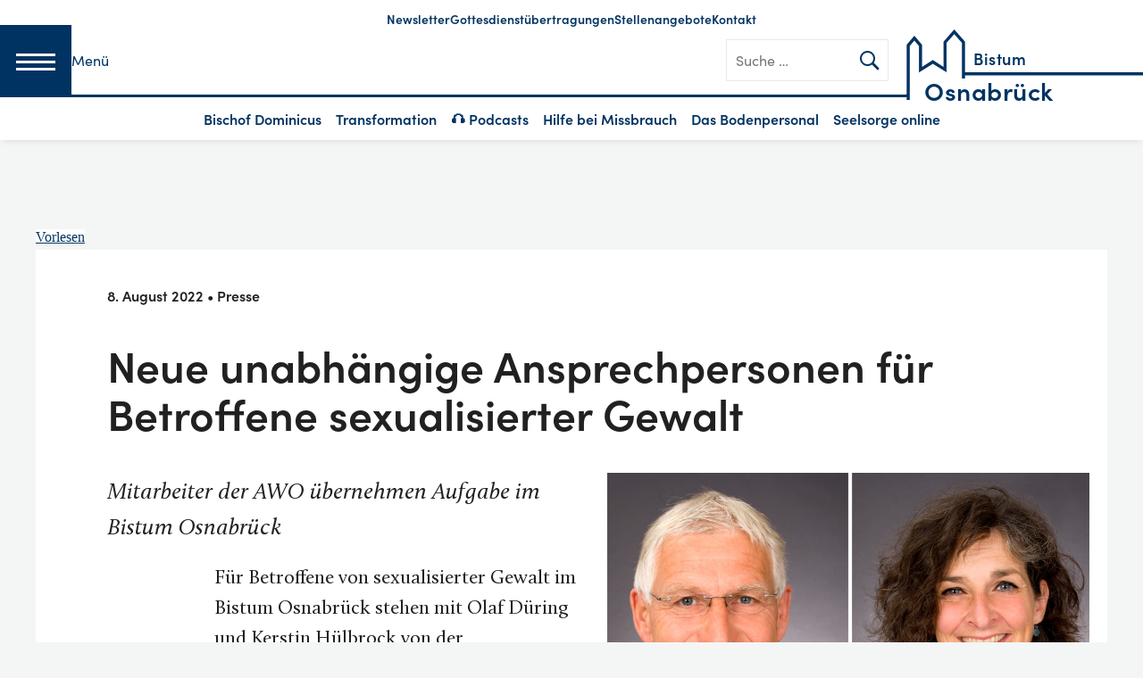

--- FILE ---
content_type: text/html; charset=UTF-8
request_url: https://bistum-osnabrueck.de/neue-unabhaengige-ansprechpersonen-fuer-betroffene-sexualisierter-gewalt/
body_size: 25100
content:
<!DOCTYPE html>
<html lang="de">
<head>
    <meta charset="UTF-8">
    <meta name="viewport" content="width=device-width, initial-scale=1">
    <link rel="profile" href="http://gmpg.org/xfn/11">

    
    <link rel="shortcut icon" type="image/x-icon"
          href="https://bistum-osnabrueck.de/wp-content/themes/ph_osn/images/favicon.ico">
    <link rel="apple-touch-icon" sizes="180x180"
          href="https://bistum-osnabrueck.de/wp-content/themes/ph_osn/images/apple-touch-icon.png">
    <link rel="icon" type="image/png" href="https://bistum-osnabrueck.de/wp-content/themes/ph_osn/images/favicon-32x32.png"
          sizes="32x32">
    <link rel="icon" type="image/png" href="https://bistum-osnabrueck.de/wp-content/themes/ph_osn/images/favicon-16x16.png"
          sizes="16x16">
    <link rel="manifest" href="https://bistum-osnabrueck.de/wp-content/themes/ph_osn/images/manifest.json">
    <link rel="mask-icon" href="https://bistum-osnabrueck.de/wp-content/themes/ph_osn/images/safari-pinned-tab.svg"
          color="#5bbad5">
    <meta name="theme-color" content="#ffffff">

	<title>Neue unabhängige Ansprechpersonen für Betroffene sexualisierter Gewalt – Bistum Osnabrück</title>

<!-- The SEO Framework von Sybre Waaijer -->
<link rel="canonical" href="https://bistum-osnabrueck.de/neue-unabhaengige-ansprechpersonen-fuer-betroffene-sexualisierter-gewalt/" />
<meta name="description" content="Für Betroffene von sexualisierter Gewalt im Bistum Osnabrück stehen mit Olaf Düring und Kerstin Hülbrock von der Familienberatungsstelle der Arbeiterwohlfahrt…" />
<meta property="og:type" content="article" />
<meta property="og:locale" content="de_DE" />
<meta property="og:site_name" content="Bistum Osnabrück" />
<meta property="og:title" content="Neue unabhängige Ansprechpersonen für Betroffene sexualisierter Gewalt – Bistum Osnabrück" />
<meta property="og:description" content="Für Betroffene von sexualisierter Gewalt im Bistum Osnabrück stehen mit Olaf Düring und Kerstin Hülbrock von der Familienberatungsstelle der Arbeiterwohlfahrt (AWO) in Osnabrück zwei neue unabhängige…" />
<meta property="og:url" content="https://bistum-osnabrueck.de/neue-unabhaengige-ansprechpersonen-fuer-betroffene-sexualisierter-gewalt/" />
<meta property="og:image" content="https://bistum-osnabrueck.de/wp-content/uploads/2022/08/Neue_Ansprechpartner.jpg" />
<meta property="og:image:width" content="3872" />
<meta property="og:image:height" content="2592" />
<meta property="og:image:alt" content="Olaf Düring und Kerstin Hülbrock von der AWO" />
<meta property="article:published_time" content="2022-08-08T11:50:01+00:00" />
<meta property="article:modified_time" content="2022-09-02T15:04:06+00:00" />
<meta property="article:publisher" content="https://www.facebook.com/bistumosnabrueck" />
<meta name="twitter:card" content="summary_large_image" />
<meta name="twitter:title" content="Neue unabhängige Ansprechpersonen für Betroffene sexualisierter Gewalt – Bistum Osnabrück" />
<meta name="twitter:description" content="Für Betroffene von sexualisierter Gewalt im Bistum Osnabrück stehen mit Olaf Düring und Kerstin Hülbrock von der Familienberatungsstelle der Arbeiterwohlfahrt (AWO) in Osnabrück zwei neue unabhängige…" />
<meta name="twitter:image" content="https://bistum-osnabrueck.de/wp-content/uploads/2022/08/Neue_Ansprechpartner.jpg" />
<meta name="twitter:image:alt" content="Olaf Düring und Kerstin Hülbrock von der AWO" />
<script type="application/ld+json">{"@context":"https://schema.org","@graph":[{"@type":"WebSite","@id":"https://bistum-osnabrueck.de/#/schema/WebSite","url":"https://bistum-osnabrueck.de/","name":"Bistum Osnabrück","inLanguage":"de","potentialAction":{"@type":"SearchAction","target":{"@type":"EntryPoint","urlTemplate":"https://bistum-osnabrueck.de/search/{search_term_string}/"},"query-input":"required name=search_term_string"},"publisher":{"@type":"Organization","@id":"https://bistum-osnabrueck.de/#/schema/Organization","name":"Bistum Osnabrück","url":"https://bistum-osnabrueck.de/","sameAs":["https://de-de.facebook.com/bistumosnabrueck/","https://twitter.com/tagesbotschaft","https://www.instagram.com/bistumosnabrueck/","https://www.youtube.com/user/bistumosna"],"logo":{"@type":"ImageObject","url":"https://bistum-osnabrueck.de/wp-content/uploads/2018/07/cropped-bistum-osnabrueck-logo-2018.jpg","contentUrl":"https://bistum-osnabrueck.de/wp-content/uploads/2018/07/cropped-bistum-osnabrueck-logo-2018.jpg","width":400,"height":180}}},{"@type":"WebPage","@id":"https://bistum-osnabrueck.de/neue-unabhaengige-ansprechpersonen-fuer-betroffene-sexualisierter-gewalt/","url":"https://bistum-osnabrueck.de/neue-unabhaengige-ansprechpersonen-fuer-betroffene-sexualisierter-gewalt/","name":"Neue unabhängige Ansprechpersonen für Betroffene sexualisierter Gewalt – Bistum Osnabrück","description":"Für Betroffene von sexualisierter Gewalt im Bistum Osnabrück stehen mit Olaf Düring und Kerstin Hülbrock von der Familienberatungsstelle der Arbeiterwohlfahrt…","inLanguage":"de","isPartOf":{"@id":"https://bistum-osnabrueck.de/#/schema/WebSite"},"breadcrumb":{"@type":"BreadcrumbList","@id":"https://bistum-osnabrueck.de/#/schema/BreadcrumbList","itemListElement":[{"@type":"ListItem","position":1,"item":"https://bistum-osnabrueck.de/","name":"Bistum Osnabrück"},{"@type":"ListItem","position":2,"item":"https://bistum-osnabrueck.de/thema/bistum/","name":"Kategorie: Bistum"},{"@type":"ListItem","position":3,"item":"https://bistum-osnabrueck.de/thema/bistum/presse/","name":"Kategorie: Presse"},{"@type":"ListItem","position":4,"name":"Neue unabhängige Ansprechpersonen für Betroffene sexualisierter Gewalt"}]},"potentialAction":{"@type":"ReadAction","target":"https://bistum-osnabrueck.de/neue-unabhaengige-ansprechpersonen-fuer-betroffene-sexualisierter-gewalt/"},"datePublished":"2022-08-08T11:50:01+00:00","dateModified":"2022-09-02T15:04:06+00:00","author":{"@type":"Person","@id":"https://bistum-osnabrueck.de/#/schema/Person/2d2fff0368041b95eb21bfdcb8bc4148","name":"Thomas Arzner"}}]}</script>
<!-- / The SEO Framework von Sybre Waaijer | 10.25ms meta | 0.45ms boot -->

<link rel="alternate" type="application/rss+xml" title="Bistum Osnabrück &raquo; Feed" href="https://bistum-osnabrueck.de/feed/" />
<link rel="alternate" type="application/rss+xml" title="Bistum Osnabrück &raquo; Kommentar-Feed" href="https://bistum-osnabrueck.de/comments/feed/" />
<link rel="alternate" title="oEmbed (JSON)" type="application/json+oembed" href="https://bistum-osnabrueck.de/wp-json/oembed/1.0/embed?url=https%3A%2F%2Fbistum-osnabrueck.de%2Fneue-unabhaengige-ansprechpersonen-fuer-betroffene-sexualisierter-gewalt%2F" />
<link rel="alternate" title="oEmbed (XML)" type="text/xml+oembed" href="https://bistum-osnabrueck.de/wp-json/oembed/1.0/embed?url=https%3A%2F%2Fbistum-osnabrueck.de%2Fneue-unabhaengige-ansprechpersonen-fuer-betroffene-sexualisierter-gewalt%2F&#038;format=xml" />
<style id='wp-img-auto-sizes-contain-inline-css' type='text/css'>
img:is([sizes=auto i],[sizes^="auto," i]){contain-intrinsic-size:3000px 1500px}
/*# sourceURL=wp-img-auto-sizes-contain-inline-css */
</style>
<link rel='stylesheet' id='wp-block-library-css' href='https://bistum-osnabrueck.de/wp-includes/css/dist/block-library/style.min.css?ver=6.9' type='text/css' media='all' />
<style id='wp-block-heading-inline-css' type='text/css'>
h1:where(.wp-block-heading).has-background,h2:where(.wp-block-heading).has-background,h3:where(.wp-block-heading).has-background,h4:where(.wp-block-heading).has-background,h5:where(.wp-block-heading).has-background,h6:where(.wp-block-heading).has-background{padding:1.25em 2.375em}h1.has-text-align-left[style*=writing-mode]:where([style*=vertical-lr]),h1.has-text-align-right[style*=writing-mode]:where([style*=vertical-rl]),h2.has-text-align-left[style*=writing-mode]:where([style*=vertical-lr]),h2.has-text-align-right[style*=writing-mode]:where([style*=vertical-rl]),h3.has-text-align-left[style*=writing-mode]:where([style*=vertical-lr]),h3.has-text-align-right[style*=writing-mode]:where([style*=vertical-rl]),h4.has-text-align-left[style*=writing-mode]:where([style*=vertical-lr]),h4.has-text-align-right[style*=writing-mode]:where([style*=vertical-rl]),h5.has-text-align-left[style*=writing-mode]:where([style*=vertical-lr]),h5.has-text-align-right[style*=writing-mode]:where([style*=vertical-rl]),h6.has-text-align-left[style*=writing-mode]:where([style*=vertical-lr]),h6.has-text-align-right[style*=writing-mode]:where([style*=vertical-rl]){rotate:180deg}
/*# sourceURL=https://bistum-osnabrueck.de/wp-includes/blocks/heading/style.min.css */
</style>
<style id='wp-block-image-inline-css' type='text/css'>
.wp-block-image>a,.wp-block-image>figure>a{display:inline-block}.wp-block-image img{box-sizing:border-box;height:auto;max-width:100%;vertical-align:bottom}@media not (prefers-reduced-motion){.wp-block-image img.hide{visibility:hidden}.wp-block-image img.show{animation:show-content-image .4s}}.wp-block-image[style*=border-radius] img,.wp-block-image[style*=border-radius]>a{border-radius:inherit}.wp-block-image.has-custom-border img{box-sizing:border-box}.wp-block-image.aligncenter{text-align:center}.wp-block-image.alignfull>a,.wp-block-image.alignwide>a{width:100%}.wp-block-image.alignfull img,.wp-block-image.alignwide img{height:auto;width:100%}.wp-block-image .aligncenter,.wp-block-image .alignleft,.wp-block-image .alignright,.wp-block-image.aligncenter,.wp-block-image.alignleft,.wp-block-image.alignright{display:table}.wp-block-image .aligncenter>figcaption,.wp-block-image .alignleft>figcaption,.wp-block-image .alignright>figcaption,.wp-block-image.aligncenter>figcaption,.wp-block-image.alignleft>figcaption,.wp-block-image.alignright>figcaption{caption-side:bottom;display:table-caption}.wp-block-image .alignleft{float:left;margin:.5em 1em .5em 0}.wp-block-image .alignright{float:right;margin:.5em 0 .5em 1em}.wp-block-image .aligncenter{margin-left:auto;margin-right:auto}.wp-block-image :where(figcaption){margin-bottom:1em;margin-top:.5em}.wp-block-image.is-style-circle-mask img{border-radius:9999px}@supports ((-webkit-mask-image:none) or (mask-image:none)) or (-webkit-mask-image:none){.wp-block-image.is-style-circle-mask img{border-radius:0;-webkit-mask-image:url('data:image/svg+xml;utf8,<svg viewBox="0 0 100 100" xmlns="http://www.w3.org/2000/svg"><circle cx="50" cy="50" r="50"/></svg>');mask-image:url('data:image/svg+xml;utf8,<svg viewBox="0 0 100 100" xmlns="http://www.w3.org/2000/svg"><circle cx="50" cy="50" r="50"/></svg>');mask-mode:alpha;-webkit-mask-position:center;mask-position:center;-webkit-mask-repeat:no-repeat;mask-repeat:no-repeat;-webkit-mask-size:contain;mask-size:contain}}:root :where(.wp-block-image.is-style-rounded img,.wp-block-image .is-style-rounded img){border-radius:9999px}.wp-block-image figure{margin:0}.wp-lightbox-container{display:flex;flex-direction:column;position:relative}.wp-lightbox-container img{cursor:zoom-in}.wp-lightbox-container img:hover+button{opacity:1}.wp-lightbox-container button{align-items:center;backdrop-filter:blur(16px) saturate(180%);background-color:#5a5a5a40;border:none;border-radius:4px;cursor:zoom-in;display:flex;height:20px;justify-content:center;opacity:0;padding:0;position:absolute;right:16px;text-align:center;top:16px;width:20px;z-index:100}@media not (prefers-reduced-motion){.wp-lightbox-container button{transition:opacity .2s ease}}.wp-lightbox-container button:focus-visible{outline:3px auto #5a5a5a40;outline:3px auto -webkit-focus-ring-color;outline-offset:3px}.wp-lightbox-container button:hover{cursor:pointer;opacity:1}.wp-lightbox-container button:focus{opacity:1}.wp-lightbox-container button:focus,.wp-lightbox-container button:hover,.wp-lightbox-container button:not(:hover):not(:active):not(.has-background){background-color:#5a5a5a40;border:none}.wp-lightbox-overlay{box-sizing:border-box;cursor:zoom-out;height:100vh;left:0;overflow:hidden;position:fixed;top:0;visibility:hidden;width:100%;z-index:100000}.wp-lightbox-overlay .close-button{align-items:center;cursor:pointer;display:flex;justify-content:center;min-height:40px;min-width:40px;padding:0;position:absolute;right:calc(env(safe-area-inset-right) + 16px);top:calc(env(safe-area-inset-top) + 16px);z-index:5000000}.wp-lightbox-overlay .close-button:focus,.wp-lightbox-overlay .close-button:hover,.wp-lightbox-overlay .close-button:not(:hover):not(:active):not(.has-background){background:none;border:none}.wp-lightbox-overlay .lightbox-image-container{height:var(--wp--lightbox-container-height);left:50%;overflow:hidden;position:absolute;top:50%;transform:translate(-50%,-50%);transform-origin:top left;width:var(--wp--lightbox-container-width);z-index:9999999999}.wp-lightbox-overlay .wp-block-image{align-items:center;box-sizing:border-box;display:flex;height:100%;justify-content:center;margin:0;position:relative;transform-origin:0 0;width:100%;z-index:3000000}.wp-lightbox-overlay .wp-block-image img{height:var(--wp--lightbox-image-height);min-height:var(--wp--lightbox-image-height);min-width:var(--wp--lightbox-image-width);width:var(--wp--lightbox-image-width)}.wp-lightbox-overlay .wp-block-image figcaption{display:none}.wp-lightbox-overlay button{background:none;border:none}.wp-lightbox-overlay .scrim{background-color:#fff;height:100%;opacity:.9;position:absolute;width:100%;z-index:2000000}.wp-lightbox-overlay.active{visibility:visible}@media not (prefers-reduced-motion){.wp-lightbox-overlay.active{animation:turn-on-visibility .25s both}.wp-lightbox-overlay.active img{animation:turn-on-visibility .35s both}.wp-lightbox-overlay.show-closing-animation:not(.active){animation:turn-off-visibility .35s both}.wp-lightbox-overlay.show-closing-animation:not(.active) img{animation:turn-off-visibility .25s both}.wp-lightbox-overlay.zoom.active{animation:none;opacity:1;visibility:visible}.wp-lightbox-overlay.zoom.active .lightbox-image-container{animation:lightbox-zoom-in .4s}.wp-lightbox-overlay.zoom.active .lightbox-image-container img{animation:none}.wp-lightbox-overlay.zoom.active .scrim{animation:turn-on-visibility .4s forwards}.wp-lightbox-overlay.zoom.show-closing-animation:not(.active){animation:none}.wp-lightbox-overlay.zoom.show-closing-animation:not(.active) .lightbox-image-container{animation:lightbox-zoom-out .4s}.wp-lightbox-overlay.zoom.show-closing-animation:not(.active) .lightbox-image-container img{animation:none}.wp-lightbox-overlay.zoom.show-closing-animation:not(.active) .scrim{animation:turn-off-visibility .4s forwards}}@keyframes show-content-image{0%{visibility:hidden}99%{visibility:hidden}to{visibility:visible}}@keyframes turn-on-visibility{0%{opacity:0}to{opacity:1}}@keyframes turn-off-visibility{0%{opacity:1;visibility:visible}99%{opacity:0;visibility:visible}to{opacity:0;visibility:hidden}}@keyframes lightbox-zoom-in{0%{transform:translate(calc((-100vw + var(--wp--lightbox-scrollbar-width))/2 + var(--wp--lightbox-initial-left-position)),calc(-50vh + var(--wp--lightbox-initial-top-position))) scale(var(--wp--lightbox-scale))}to{transform:translate(-50%,-50%) scale(1)}}@keyframes lightbox-zoom-out{0%{transform:translate(-50%,-50%) scale(1);visibility:visible}99%{visibility:visible}to{transform:translate(calc((-100vw + var(--wp--lightbox-scrollbar-width))/2 + var(--wp--lightbox-initial-left-position)),calc(-50vh + var(--wp--lightbox-initial-top-position))) scale(var(--wp--lightbox-scale));visibility:hidden}}
/*# sourceURL=https://bistum-osnabrueck.de/wp-includes/blocks/image/style.min.css */
</style>
<style id='wp-block-list-inline-css' type='text/css'>
ol,ul{box-sizing:border-box}:root :where(.wp-block-list.has-background){padding:1.25em 2.375em}
/*# sourceURL=https://bistum-osnabrueck.de/wp-includes/blocks/list/style.min.css */
</style>
<style id='wp-block-paragraph-inline-css' type='text/css'>
.is-small-text{font-size:.875em}.is-regular-text{font-size:1em}.is-large-text{font-size:2.25em}.is-larger-text{font-size:3em}.has-drop-cap:not(:focus):first-letter{float:left;font-size:8.4em;font-style:normal;font-weight:100;line-height:.68;margin:.05em .1em 0 0;text-transform:uppercase}body.rtl .has-drop-cap:not(:focus):first-letter{float:none;margin-left:.1em}p.has-drop-cap.has-background{overflow:hidden}:root :where(p.has-background){padding:1.25em 2.375em}:where(p.has-text-color:not(.has-link-color)) a{color:inherit}p.has-text-align-left[style*="writing-mode:vertical-lr"],p.has-text-align-right[style*="writing-mode:vertical-rl"]{rotate:180deg}
/*# sourceURL=https://bistum-osnabrueck.de/wp-includes/blocks/paragraph/style.min.css */
</style>
<style id='global-styles-inline-css' type='text/css'>
:root{--wp--preset--aspect-ratio--square: 1;--wp--preset--aspect-ratio--4-3: 4/3;--wp--preset--aspect-ratio--3-4: 3/4;--wp--preset--aspect-ratio--3-2: 3/2;--wp--preset--aspect-ratio--2-3: 2/3;--wp--preset--aspect-ratio--16-9: 16/9;--wp--preset--aspect-ratio--9-16: 9/16;--wp--preset--color--black: #000000;--wp--preset--color--cyan-bluish-gray: #abb8c3;--wp--preset--color--white: #ffffff;--wp--preset--color--pale-pink: #f78da7;--wp--preset--color--vivid-red: #cf2e2e;--wp--preset--color--luminous-vivid-orange: #ff6900;--wp--preset--color--luminous-vivid-amber: #fcb900;--wp--preset--color--light-green-cyan: #7bdcb5;--wp--preset--color--vivid-green-cyan: #00d084;--wp--preset--color--pale-cyan-blue: #8ed1fc;--wp--preset--color--vivid-cyan-blue: #0693e3;--wp--preset--color--vivid-purple: #9b51e0;--wp--preset--gradient--vivid-cyan-blue-to-vivid-purple: linear-gradient(135deg,rgb(6,147,227) 0%,rgb(155,81,224) 100%);--wp--preset--gradient--light-green-cyan-to-vivid-green-cyan: linear-gradient(135deg,rgb(122,220,180) 0%,rgb(0,208,130) 100%);--wp--preset--gradient--luminous-vivid-amber-to-luminous-vivid-orange: linear-gradient(135deg,rgb(252,185,0) 0%,rgb(255,105,0) 100%);--wp--preset--gradient--luminous-vivid-orange-to-vivid-red: linear-gradient(135deg,rgb(255,105,0) 0%,rgb(207,46,46) 100%);--wp--preset--gradient--very-light-gray-to-cyan-bluish-gray: linear-gradient(135deg,rgb(238,238,238) 0%,rgb(169,184,195) 100%);--wp--preset--gradient--cool-to-warm-spectrum: linear-gradient(135deg,rgb(74,234,220) 0%,rgb(151,120,209) 20%,rgb(207,42,186) 40%,rgb(238,44,130) 60%,rgb(251,105,98) 80%,rgb(254,248,76) 100%);--wp--preset--gradient--blush-light-purple: linear-gradient(135deg,rgb(255,206,236) 0%,rgb(152,150,240) 100%);--wp--preset--gradient--blush-bordeaux: linear-gradient(135deg,rgb(254,205,165) 0%,rgb(254,45,45) 50%,rgb(107,0,62) 100%);--wp--preset--gradient--luminous-dusk: linear-gradient(135deg,rgb(255,203,112) 0%,rgb(199,81,192) 50%,rgb(65,88,208) 100%);--wp--preset--gradient--pale-ocean: linear-gradient(135deg,rgb(255,245,203) 0%,rgb(182,227,212) 50%,rgb(51,167,181) 100%);--wp--preset--gradient--electric-grass: linear-gradient(135deg,rgb(202,248,128) 0%,rgb(113,206,126) 100%);--wp--preset--gradient--midnight: linear-gradient(135deg,rgb(2,3,129) 0%,rgb(40,116,252) 100%);--wp--preset--font-size--small: 13px;--wp--preset--font-size--medium: 20px;--wp--preset--font-size--large: 36px;--wp--preset--font-size--x-large: 42px;--wp--preset--spacing--20: 0.44rem;--wp--preset--spacing--30: 0.67rem;--wp--preset--spacing--40: 1rem;--wp--preset--spacing--50: 1.5rem;--wp--preset--spacing--60: 2.25rem;--wp--preset--spacing--70: 3.38rem;--wp--preset--spacing--80: 5.06rem;--wp--preset--shadow--natural: 6px 6px 9px rgba(0, 0, 0, 0.2);--wp--preset--shadow--deep: 12px 12px 50px rgba(0, 0, 0, 0.4);--wp--preset--shadow--sharp: 6px 6px 0px rgba(0, 0, 0, 0.2);--wp--preset--shadow--outlined: 6px 6px 0px -3px rgb(255, 255, 255), 6px 6px rgb(0, 0, 0);--wp--preset--shadow--crisp: 6px 6px 0px rgb(0, 0, 0);}:where(.is-layout-flex){gap: 0.5em;}:where(.is-layout-grid){gap: 0.5em;}body .is-layout-flex{display: flex;}.is-layout-flex{flex-wrap: wrap;align-items: center;}.is-layout-flex > :is(*, div){margin: 0;}body .is-layout-grid{display: grid;}.is-layout-grid > :is(*, div){margin: 0;}:where(.wp-block-columns.is-layout-flex){gap: 2em;}:where(.wp-block-columns.is-layout-grid){gap: 2em;}:where(.wp-block-post-template.is-layout-flex){gap: 1.25em;}:where(.wp-block-post-template.is-layout-grid){gap: 1.25em;}.has-black-color{color: var(--wp--preset--color--black) !important;}.has-cyan-bluish-gray-color{color: var(--wp--preset--color--cyan-bluish-gray) !important;}.has-white-color{color: var(--wp--preset--color--white) !important;}.has-pale-pink-color{color: var(--wp--preset--color--pale-pink) !important;}.has-vivid-red-color{color: var(--wp--preset--color--vivid-red) !important;}.has-luminous-vivid-orange-color{color: var(--wp--preset--color--luminous-vivid-orange) !important;}.has-luminous-vivid-amber-color{color: var(--wp--preset--color--luminous-vivid-amber) !important;}.has-light-green-cyan-color{color: var(--wp--preset--color--light-green-cyan) !important;}.has-vivid-green-cyan-color{color: var(--wp--preset--color--vivid-green-cyan) !important;}.has-pale-cyan-blue-color{color: var(--wp--preset--color--pale-cyan-blue) !important;}.has-vivid-cyan-blue-color{color: var(--wp--preset--color--vivid-cyan-blue) !important;}.has-vivid-purple-color{color: var(--wp--preset--color--vivid-purple) !important;}.has-black-background-color{background-color: var(--wp--preset--color--black) !important;}.has-cyan-bluish-gray-background-color{background-color: var(--wp--preset--color--cyan-bluish-gray) !important;}.has-white-background-color{background-color: var(--wp--preset--color--white) !important;}.has-pale-pink-background-color{background-color: var(--wp--preset--color--pale-pink) !important;}.has-vivid-red-background-color{background-color: var(--wp--preset--color--vivid-red) !important;}.has-luminous-vivid-orange-background-color{background-color: var(--wp--preset--color--luminous-vivid-orange) !important;}.has-luminous-vivid-amber-background-color{background-color: var(--wp--preset--color--luminous-vivid-amber) !important;}.has-light-green-cyan-background-color{background-color: var(--wp--preset--color--light-green-cyan) !important;}.has-vivid-green-cyan-background-color{background-color: var(--wp--preset--color--vivid-green-cyan) !important;}.has-pale-cyan-blue-background-color{background-color: var(--wp--preset--color--pale-cyan-blue) !important;}.has-vivid-cyan-blue-background-color{background-color: var(--wp--preset--color--vivid-cyan-blue) !important;}.has-vivid-purple-background-color{background-color: var(--wp--preset--color--vivid-purple) !important;}.has-black-border-color{border-color: var(--wp--preset--color--black) !important;}.has-cyan-bluish-gray-border-color{border-color: var(--wp--preset--color--cyan-bluish-gray) !important;}.has-white-border-color{border-color: var(--wp--preset--color--white) !important;}.has-pale-pink-border-color{border-color: var(--wp--preset--color--pale-pink) !important;}.has-vivid-red-border-color{border-color: var(--wp--preset--color--vivid-red) !important;}.has-luminous-vivid-orange-border-color{border-color: var(--wp--preset--color--luminous-vivid-orange) !important;}.has-luminous-vivid-amber-border-color{border-color: var(--wp--preset--color--luminous-vivid-amber) !important;}.has-light-green-cyan-border-color{border-color: var(--wp--preset--color--light-green-cyan) !important;}.has-vivid-green-cyan-border-color{border-color: var(--wp--preset--color--vivid-green-cyan) !important;}.has-pale-cyan-blue-border-color{border-color: var(--wp--preset--color--pale-cyan-blue) !important;}.has-vivid-cyan-blue-border-color{border-color: var(--wp--preset--color--vivid-cyan-blue) !important;}.has-vivid-purple-border-color{border-color: var(--wp--preset--color--vivid-purple) !important;}.has-vivid-cyan-blue-to-vivid-purple-gradient-background{background: var(--wp--preset--gradient--vivid-cyan-blue-to-vivid-purple) !important;}.has-light-green-cyan-to-vivid-green-cyan-gradient-background{background: var(--wp--preset--gradient--light-green-cyan-to-vivid-green-cyan) !important;}.has-luminous-vivid-amber-to-luminous-vivid-orange-gradient-background{background: var(--wp--preset--gradient--luminous-vivid-amber-to-luminous-vivid-orange) !important;}.has-luminous-vivid-orange-to-vivid-red-gradient-background{background: var(--wp--preset--gradient--luminous-vivid-orange-to-vivid-red) !important;}.has-very-light-gray-to-cyan-bluish-gray-gradient-background{background: var(--wp--preset--gradient--very-light-gray-to-cyan-bluish-gray) !important;}.has-cool-to-warm-spectrum-gradient-background{background: var(--wp--preset--gradient--cool-to-warm-spectrum) !important;}.has-blush-light-purple-gradient-background{background: var(--wp--preset--gradient--blush-light-purple) !important;}.has-blush-bordeaux-gradient-background{background: var(--wp--preset--gradient--blush-bordeaux) !important;}.has-luminous-dusk-gradient-background{background: var(--wp--preset--gradient--luminous-dusk) !important;}.has-pale-ocean-gradient-background{background: var(--wp--preset--gradient--pale-ocean) !important;}.has-electric-grass-gradient-background{background: var(--wp--preset--gradient--electric-grass) !important;}.has-midnight-gradient-background{background: var(--wp--preset--gradient--midnight) !important;}.has-small-font-size{font-size: var(--wp--preset--font-size--small) !important;}.has-medium-font-size{font-size: var(--wp--preset--font-size--medium) !important;}.has-large-font-size{font-size: var(--wp--preset--font-size--large) !important;}.has-x-large-font-size{font-size: var(--wp--preset--font-size--x-large) !important;}
/*# sourceURL=global-styles-inline-css */
</style>

<style id='classic-theme-styles-inline-css' type='text/css'>
/*! This file is auto-generated */
.wp-block-button__link{color:#fff;background-color:#32373c;border-radius:9999px;box-shadow:none;text-decoration:none;padding:calc(.667em + 2px) calc(1.333em + 2px);font-size:1.125em}.wp-block-file__button{background:#32373c;color:#fff;text-decoration:none}
/*# sourceURL=/wp-includes/css/classic-themes.min.css */
</style>
<link rel='stylesheet' id='baguettebox-css-css' href='https://bistum-osnabrueck.de/wp-content/plugins/gallery-block-lightbox/dist/baguetteBox.min.css?ver=1.12.0' type='text/css' media='all' />
<link rel='stylesheet' id='cff-css' href='https://bistum-osnabrueck.de/wp-content/plugins/custom-facebook-feed/assets/css/cff-style.min.css?ver=4.3.4' type='text/css' media='all' />
<link rel='stylesheet' id='ph_osn-style-css' href='https://bistum-osnabrueck.de/wp-content/themes/ph_osn/style.css?ver=1768834673' type='text/css' media='all' />
<link rel='stylesheet' id='sib-front-css-css' href='https://bistum-osnabrueck.de/wp-content/plugins/mailin/css/mailin-front.css?ver=6.9' type='text/css' media='all' />
<script type="text/javascript" src="https://bistum-osnabrueck.de/wp-includes/js/jquery/jquery.min.js?ver=3.7.1" id="jquery-core-js"></script>
<script type="text/javascript" id="sib-front-js-js-extra">
/* <![CDATA[ */
var sibErrMsg = {"invalidMail":"Please fill out valid email address","requiredField":"Please fill out required fields","invalidDateFormat":"Please fill out valid date format","invalidSMSFormat":"Please fill out valid phone number"};
var ajax_sib_front_object = {"ajax_url":"https://bistum-osnabrueck.de/wp-admin/admin-ajax.php","ajax_nonce":"d08ab2bfcc","flag_url":"https://bistum-osnabrueck.de/wp-content/plugins/mailin/img/flags/"};
//# sourceURL=sib-front-js-js-extra
/* ]]> */
</script>
<script type="text/javascript" src="https://bistum-osnabrueck.de/wp-content/plugins/mailin/js/mailin-front.js?ver=1768834673" id="sib-front-js-js"></script>
<link rel="https://api.w.org/" href="https://bistum-osnabrueck.de/wp-json/" /><link rel="alternate" title="JSON" type="application/json" href="https://bistum-osnabrueck.de/wp-json/wp/v2/posts/124059" /><link rel="EditURI" type="application/rsd+xml" title="RSD" href="https://bistum-osnabrueck.de/xmlrpc.php?rsd" />

<link rel="alternate" type="application/rss+xml" title="Podcast RSS-Feed" href="https://bistum-osnabrueck.de/feed/podcast" />

<style type="text/css">.recentcomments a{display:inline !important;padding:0 !important;margin:0 !important;}</style>        <script>
        var gdpr_compliant_recaptcha_stamp = 'e88b66f3c304fd6c4e89710889ad9a89ca337862163b685491a7ce415642a1cd';
        var gdpr_compliant_recaptcha_ip = '18.119.159.134, 195.201.63.105';
        var gdpr_compliant_recaptcha_nonce = null;
        var gdpr_compliant_recaptcha = {
            stampLoaded : false,
            // Create an array to store override functions
            originalFetches : [],
            originalXhrOpens : [],
            originalXhrSends : [],
            originalFetch : window.fetch,
            abortController : new AbortController(),
            originalXhrOpen : XMLHttpRequest.prototype.open,
            originalXhrSend : XMLHttpRequest.prototype.send,

            // Function to check if a string is a valid JSON
            isValidJson : function( str ) {
                try {
                    JSON.parse( str );
                    return true;
                } catch ( error ) {
                    return false;
                }
            },

            // Function to handle fetch response
            handleFetchResponse: function (input, init) {
                // Store method and URL
                var method = (init && init.method) ? init.method.toUpperCase() : 'GET';
                var url = input;
                gdpr_compliant_recaptcha.originalFetches.forEach(overrideFunction => {
                            overrideFunction.apply(this, arguments);
                });
                // Bind the original fetch function to the window object
                var originalFetchBound = gdpr_compliant_recaptcha.originalFetch.bind(window);
                try{
                    // Call the original fetch method
                    //return gdpr_compliant_recaptcha.originalFetch.apply(this, arguments).then(function (response) {
                    return originalFetchBound(input, init).then(function (response) {
                        var clonedResponse = response.clone();
                        // Check for an error response
                        if (response.ok && method === 'POST') {
                            // Parse the response JSON
                            return response.text().then(function (responseData) {
                                var data = responseData;
                                if (gdpr_compliant_recaptcha.isValidJson(responseData)) {
                                    data = JSON.parse(responseData);
                                }
                                // Check if the gdpr_error_message parameter is present
                                if (data.data && data.data.gdpr_error_message) {
                                    gdpr_compliant_recaptcha.displayErrorMessage(data.data.gdpr_error_message);
                                    gdpr_compliant_recaptcha.abortController.abort();
                                    return Promise.reject(new Error('Request aborted'));
                                }
                                // Return the original response for non-error cases
                                return clonedResponse;
                            });
                        }
                        return clonedResponse;
                    });
                } catch (error) {
                    // Return a resolved promise in case of an error
                    return Promise.resolve();
                }
            },

            // Full implementation of SHA265 hashing algorithm.
            sha256 : function( ascii ) {
                function rightRotate( value, amount ) {
                    return ( value>>>amount ) | ( value<<(32 - amount ) );
                }

                var mathPow = Math.pow;
                var maxWord = mathPow( 2, 32 );
                var lengthProperty = 'length';

                // Used as a counter across the whole file
                var i, j;
                var result = '';

                var words = [];
                var asciiBitLength = ascii[ lengthProperty ] * 8;

                // Caching results is optional - remove/add slash from front of this line to toggle.
                // Initial hash value: first 32 bits of the fractional parts of the square roots of the first 8 primes
                // (we actually calculate the first 64, but extra values are just ignored).
                var hash = this.sha256.h = this.sha256.h || [];

                // Round constants: First 32 bits of the fractional parts of the cube roots of the first 64 primes.
                var k = this.sha256.k = this.sha256.k || [];
                var primeCounter = k[ lengthProperty ];

                var isComposite = {};
                for ( var candidate = 2; primeCounter < 64; candidate++ ) {
                    if ( ! isComposite[ candidate ] ) {
                        for ( i = 0; i < 313; i += candidate ) {
                            isComposite[ i ] = candidate;
                        }
                        hash[ primeCounter ] = ( mathPow( candidate, 0.5 ) * maxWord ) | 0;
                        k[ primeCounter++ ] = ( mathPow( candidate, 1 / 3 ) * maxWord ) | 0;
                    }
                }

                // Append Ƈ' bit (plus zero padding).
                ascii += '\x80';

                // More zero padding
                while ( ascii[ lengthProperty ] % 64 - 56 ){
                ascii += '\x00';
                }

                for ( i = 0, max = ascii[ lengthProperty ]; i < max; i++ ) {
                    j = ascii.charCodeAt( i );

                    // ASCII check: only accept characters in range 0-255
                    if ( j >> 8 ) {
                    return;
                    }
                    words[ i >> 2 ] |= j << ( ( 3 - i ) % 4 ) * 8;
                }
                words[ words[ lengthProperty ] ] = ( ( asciiBitLength / maxWord ) | 0 );
                words[ words[ lengthProperty ] ] = ( asciiBitLength );

                // process each chunk
                for ( j = 0, max = words[ lengthProperty ]; j < max; ) {

                    // The message is expanded into 64 words as part of the iteration
                    var w = words.slice( j, j += 16 );
                    var oldHash = hash;

                    // This is now the undefinedworking hash, often labelled as variables a...g
                    // (we have to truncate as well, otherwise extra entries at the end accumulate.
                    hash = hash.slice( 0, 8 );

                    for ( i = 0; i < 64; i++ ) {
                        var i2 = i + j;

                        // Expand the message into 64 words
                        var w15 = w[ i - 15 ], w2 = w[ i - 2 ];

                        // Iterate
                        var a = hash[ 0 ], e = hash[ 4 ];
                        var temp1 = hash[ 7 ]
                            + ( rightRotate( e, 6 ) ^ rightRotate( e, 11 ) ^ rightRotate( e, 25 ) ) // S1
                            + ( ( e&hash[ 5 ] ) ^ ( ( ~e ) &hash[ 6 ] ) ) // ch
                            + k[i]
                            // Expand the message schedule if needed
                            + ( w[ i ] = ( i < 16 ) ? w[ i ] : (
                                    w[ i - 16 ]
                                    + ( rightRotate( w15, 7 ) ^ rightRotate( w15, 18 ) ^ ( w15 >>> 3 ) ) // s0
                                    + w[ i - 7 ]
                                    + ( rightRotate( w2, 17 ) ^ rightRotate( w2, 19 ) ^ ( w2 >>> 10 ) ) // s1
                                ) | 0
                            );

                        // This is only used once, so *could* be moved below, but it only saves 4 bytes and makes things unreadble:
                        var temp2 = ( rightRotate( a, 2 ) ^ rightRotate( a, 13 ) ^ rightRotate( a, 22 ) ) // S0
                            + ( ( a&hash[ 1 ] )^( a&hash[ 2 ] )^( hash[ 1 ]&hash[ 2 ] ) ); // maj

                            // We don't bother trimming off the extra ones,
                            // they're harmless as long as we're truncating when we do the slice().
                        hash = [ ( temp1 + temp2 )|0 ].concat( hash );
                        hash[ 4 ] = ( hash[ 4 ] + temp1 ) | 0;
                    }

                    for ( i = 0; i < 8; i++ ) {
                        hash[ i ] = ( hash[ i ] + oldHash[ i ] ) | 0;
                    }
                }

                for ( i = 0; i < 8; i++ ) {
                    for ( j = 3; j + 1; j-- ) {
                        var b = ( hash[ i ]>>( j * 8 ) ) & 255;
                        result += ( ( b < 16 ) ? 0 : '' ) + b.toString( 16 );
                    }
                }
                return result;
            },

            // Replace with your desired hash function.
            hashFunc : function( x ) {
                return this.sha256( x );
            },

            // Convert hex char to binary string.
            hexInBin : function( x ) {
                var ret = '';
                switch( x.toUpperCase() ) {
                    case '0':
                    return '0000';
                    break;
                    case '1':
                    return '0001';
                    break;
                    case '2':
                    return '0010';
                    break;
                    case '3':
                    return '0011';
                    break;
                    case '4':
                    return '0100';
                    break;
                    case '5':
                    return '0101';
                    break;
                    case '6':
                    return '0110';
                    break;
                    case '7':
                    return '0111';
                    break;
                    case '8':
                    return '1000';
                    break;
                    case '9':
                    return '1001';
                    break;
                    case 'A':
                    return '1010';
                    break;
                    case 'B':
                    return '1011';
                    break;
                    case 'C':
                    return '1100';
                    break;
                    case 'D':
                    return '1101';
                    break;
                    case 'E':
                    return '1110';
                    break;
                    case 'F':
                    return '1111';
                    break;
                    default :
                    return '0000';
                }
            },

            // Gets the leading number of bits from the string.
            extractBits : function( hexString, numBits ) {
                var bitString = '';
                var numChars = Math.ceil( numBits / 4 );
                for ( var i = 0; i < numChars; i++ ){
                    bitString = bitString + '' + this.hexInBin( hexString.charAt( i ) );
                }

                bitString = bitString.substr( 0, numBits );
                return bitString;
            },

            // Check if a given nonce is a solution for this stamp and difficulty
            // the $difficulty number of leading bits must all be 0 to have a valid solution.
            checkNonce : function( difficulty, stamp, nonce ) {
                var colHash = this.hashFunc( stamp + nonce );
                var checkBits = this.extractBits( colHash, difficulty );
                return ( checkBits == 0 );
            },

            sleep : function( ms ) {
                return new Promise( resolve => setTimeout( resolve, ms ) );
            },

            // Iterate through as many nonces as it takes to find one that gives us a solution hash at the target difficulty.
            findHash : async function() {
                var hashStamp = gdpr_compliant_recaptcha_stamp;
                var clientIP = gdpr_compliant_recaptcha_ip;
                var hashDifficulty = '12';

                var nonce = 1;

                while( ! this.checkNonce( hashDifficulty, hashStamp, nonce ) ) {
                    nonce++;
                    if ( nonce % 10000 == 0 ) {
                        let remaining = Math.round( ( Math.pow( 2, hashDifficulty ) - nonce ) / 10000 );
                        // Don't peg the CPU and prevent the browser from rendering these updates
                        //await this.sleep( 100 );
                    }
                }
                gdpr_compliant_recaptcha_nonce = nonce;
                
                fetch('https://bistum-osnabrueck.de/wp-admin/admin-ajax.php', {
                    method: 'POST',
                    headers: {
                        'Content-Type': 'application/x-www-form-urlencoded'
                    },
                    body: 'action=check_stamp' +
                          '&hashStamp=' + encodeURIComponent(hashStamp) +
                          '&hashDifficulty=' + encodeURIComponent(hashDifficulty) +
                          '&clientIP=' + encodeURIComponent(clientIP) +
                          '&hashNonce=' + encodeURIComponent(nonce)
                })
                .then(function (response) {
                });
                return true;
            },
            
            initCaptcha : function(){
                fetch('https://bistum-osnabrueck.de/wp-admin/admin-ajax.php?action=get_stamp', {
                    method: 'GET',
                    headers: {
                        'Content-Type': 'application/x-www-form-urlencoded'
                    },
                })
                .then(function (response) {
                    return response.json();
                })
                .then(function (response) {
                    gdpr_compliant_recaptcha_stamp = response.stamp;
                    gdpr_compliant_recaptcha_ip = response.client_ip;
                    gdpr_compliant_recaptcha.findHash();
                });

            },

            // Function to display a nice-looking error message
            displayErrorMessage : function(message) {
                // Create a div for the error message
                var errorMessageElement = document.createElement('div');
                errorMessageElement.className = 'error-message';
                errorMessageElement.textContent = message;

                // Style the error message
                errorMessageElement.style.position = 'fixed';
                errorMessageElement.style.top = '50%';
                errorMessageElement.style.left = '50%';
                errorMessageElement.style.transform = 'translate(-50%, -50%)';
                errorMessageElement.style.background = '#ff3333';
                errorMessageElement.style.color = '#ffffff';
                errorMessageElement.style.padding = '15px';
                errorMessageElement.style.borderRadius = '10px';
                errorMessageElement.style.zIndex = '1000';

                // Append the error message to the body
                document.body.appendChild(errorMessageElement);

                // Remove the error message after a delay (e.g., 5 seconds)
                setTimeout(function () {
                    errorMessageElement.remove();
                }, 5000);
            },

            addFirstStamp : function(e){
                if( ! gdpr_compliant_recaptcha.stampLoaded){
                    gdpr_compliant_recaptcha.stampLoaded = true;
                    gdpr_compliant_recaptcha.initCaptcha();
                    let forms = document.querySelectorAll('form');
                    //This is important to mark password fields. They shall not be posted to the inbox
                    function convertStringToNestedObject(str) {
                        var keys = str.match(/[^\[\]]+|\[[^\[\]]+\]/g); // Extrahiere Wörter und eckige Klammern
                        var obj = {};
                        var tempObj = obj;

                        for (var i = 0; i < keys.length; i++) {
                            var key = keys[i];

                            // Wenn die eckigen Klammern vorhanden sind
                            if (key.startsWith('[') && key.endsWith(']')) {
                                key = key.substring(1, key.length - 1); // Entferne eckige Klammern
                            }

                            tempObj[key] = (i === keys.length - 1) ? null : {};
                            tempObj = tempObj[key];
                        }

                        return obj;
                    }
                    forms.forEach(form => {
                        let passwordInputs = form.querySelectorAll("input[type='password']");
                        let hashPWFields = [];
                        passwordInputs.forEach(input => {
                            hashPWFields.push(convertStringToNestedObject(input.getAttribute('name')));
                        });
                        
                        if (hashPWFields.length !== 0) {
                            let hashPWFieldsInput = document.createElement('input');
                            hashPWFieldsInput.type = 'hidden';
                            hashPWFieldsInput.classList.add('hashPWFields');
                            hashPWFieldsInput.name = 'hashPWFields';
                            hashPWFieldsInput.value = btoa(JSON.stringify(hashPWFields));//btoa(hashPWFields);
                            form.prepend(hashPWFieldsInput);
                        }
                    });

                    // Override open method to store method and URL
                    XMLHttpRequest.prototype.open = function (method, url) {
                        this._method = method;
                        this._url = url;
                        return gdpr_compliant_recaptcha.originalXhrOpen.apply(this, arguments);
                    };

                    // Override send method to set up onreadystatechange dynamically
                    XMLHttpRequest.prototype.send = function (data) {
                        var self = this;

                        function handleReadyStateChange() {
                            if (self.readyState === 4 && self._method === 'POST') {
                                // Check for an error response
                                if (self.status >= 200 && self.status < 300) {
                                    var responseData = self.responseType === 'json' ? self.response : self.responseText;
                                    if(gdpr_compliant_recaptcha.isValidJson(responseData)){
                                        // Parse the response JSON
                                        responseData = JSON.parse(responseData);
                                    }
                                    // Check if the gdpr_error_message parameter is present
                                    if (!responseData.success && responseData.data && responseData.data.gdpr_error_message) {
                                        // Show an error message
                                        gdpr_compliant_recaptcha.displayErrorMessage(responseData.data.gdpr_error_message);
                                        gdpr_compliant_recaptcha.abortController.abort();
                                        return null;
                                    }
                                }
                            }
                            // Call the original onreadystatechange function
                            if (self._originalOnReadyStateChange) {
                                self._originalOnReadyStateChange.apply(self, arguments);
                            }
                        }

                        // Set up onreadystatechange dynamically
                        if (!this._originalOnReadyStateChange) {
                            this._originalOnReadyStateChange = this.onreadystatechange;
                            this.onreadystatechange = handleReadyStateChange;
                        }

                        // Call each override function in order
                        gdpr_compliant_recaptcha.originalXhrSends.forEach(overrideFunction => {
                            overrideFunction.apply(this, arguments);
                        });

                        result = gdpr_compliant_recaptcha.originalXhrSend.apply(this, arguments);
                        if (result instanceof Promise){
                            return result.then(function() {});
                        }else{
                            return result;
                        }
                    };

                    // Override window.fetch globally
                    window.fetch = gdpr_compliant_recaptcha.handleFetchResponse;

                    setInterval( gdpr_compliant_recaptcha.initCaptcha, 10 * 60000 );
                }
            }
        }
        window.addEventListener( 'load', function gdpr_compliant_recaptcha_load () {
            document.addEventListener( 'keydown', gdpr_compliant_recaptcha.addFirstStamp, { once : true } );
            document.addEventListener( 'mousemove', gdpr_compliant_recaptcha.addFirstStamp, { once : true } );
            document.addEventListener( 'scroll', gdpr_compliant_recaptcha.addFirstStamp, { once : true } );
            document.addEventListener( 'click', gdpr_compliant_recaptcha.addFirstStamp, { once : true } );
        } );
        </script>
        		<style type="text/css" id="wp-custom-css">
			.postid-50489 .wp-block-gallery .wp-caption-text {
	display: none;
}



.podcast_meta {
	display: none !important;
}

.castos-player {
	margin-bottom: 20px;
}



h2,h3,h4 {
	scroll-margin-top: 100px;
  scroll-behavior: smooth;
}

.hidden-fields-container {
	display: none;
}

#masthead > div:nth-child(2) > nav > button > span:nth-child(2) {
	background-color: white;
}		</style>
		
    <script src="//cdn1.readspeaker.com/script/10724/webReader/webReader.js?pids=wr" type="text/javascript"></script>

</head>

<body class="wp-singular post-template-default single single-post postid-124059 single-format-standard wp-theme-ph_osn group-blog">
<div id="page" class="site">

    <a class="skip-link screen-reader-text rs_skip" href="#main">Zum Inhalt springen</a>

    <header id="masthead" class="site-header rs_skip" role="banner">

        <nav class="menu-technical"><ul id="menu-technisches-menue" class="menu"><li id="menu-item-132461" class="menu-item menu-item-type-post_type menu-item-object-post menu-item-132461"><a href="https://bistum-osnabrueck.de/newsletter/">Newsletter</a></li>
<li id="menu-item-132463" class="menu-item menu-item-type-post_type menu-item-object-page menu-item-132463"><a href="https://bistum-osnabrueck.de/live-gottesdienste/">Gottesdienstübertragungen</a></li>
<li id="menu-item-132525" class="menu-item menu-item-type-post_type menu-item-object-page menu-item-132525"><a href="https://bistum-osnabrueck.de/arbeitsplatz-kirche/">Stellenangebote</a></li>
<li id="menu-item-132467" class="menu-item menu-item-type-post_type menu-item-object-page menu-item-132467"><a href="https://bistum-osnabrueck.de/kontaktuebersicht/">Kontakt</a></li>
</ul></nav>
        <div class="site-header-main-wrap">

            <nav class="site-header-main">

                <button
                        class="navigation__button"
                        aria-controls="primary-menu"
                        aria-expanded="false"
                >

                    <span class="navigation__button--hamburger">
                        <span></span>
                    </span>

                    <span class="navigation__button--description">Menü</span>

                </button>

                <div class="search__header" role="search">

                    <form role="search" method="get" class="search__form" action="https://bistum-osnabrueck.de/">

                        <label for="search_form" class="screen-reader-text">Suche nach:</label>
                        <input type="search"
                               id="search_form"
                               class="search__field"
                               placeholder="Suche …"
                               value=""
                               name="s"
                               data-swplive="true"
                               title="Suche nach:"/>

                        <button
                                type="submit"
                                class="search__submit"
                                aria-expanded="false"
                                aria-label="Suche absenden"
                                aria-labelledby="search_form"
                                value="Suche absenden"
                        >
                            <svg height="32" viewBox="0 0 32 32" width="32" xmlns="http://www.w3.org/2000/svg"><path d="m19.4271164 21.4271164c-1.3898669.9903639-3.0904642 1.5728836-4.9271164 1.5728836-4.69442061 0-8.5-3.8055794-8.5-8.5 0-4.69442061 3.80557939-8.5 8.5-8.5 4.6944206 0 8.5 3.80557939 8.5 8.5 0 1.8366522-.5825197 3.5372495-1.5728836 4.9271164l5.5848012 5.5848012c.550201.550201.5456137 1.4305511-.0001991 1.9763639l-.023437.023437c-.5444167.5444167-1.4306611.5459019-1.9763639.0001991zm-4.9271164-.4271164c3.5898511 0 6.5-2.9101489 6.5-6.5s-2.9101489-6.5-6.5-6.5-6.5 2.9101489-6.5 6.5 2.9101489 6.5 6.5 6.5z" fill-rule="evenodd"/></svg>                            <span class="screen-reader-text">Suche absenden</span>
                        </button>

                        <a href="#" class="search__close">
                            <span class="screen-reader-text">Suche schließen</span>
                            &times;
                        </a>

                    </form>
                </div>

                <div class="site-branding">

                    <div class="site-logo">
                        <svg version="1.1" xmlns="http://www.w3.org/2000/svg" xmlns:xlink="http://www.w3.org/1999/xlink" x="0px" y="0px"
	 viewBox="0 0 251.6 75.2" style="enable-background:new 0 0 251.6 75.2;" xml:space="preserve">
<style type="text/css">
	.st0{display:none;}
	.st1{display:inline;}
	.st2{fill:#234169;}
	.st3{fill:#3782B4;}
</style>
	<g id="logo" class="st0">
	<title>Logo Bistum Osnabrück</title>
		<polygon class="st1" points="64.3,46.8 64.3,14.7 52.8,0.8 40.9,14.6 40.9,43.8 28.1,34.5 16.1,43.5 16.1,18.9 8.3,7.5 0,18.8
		0,72.3 0,75.7 3.4,75.7 251.8,75.9 251.9,50.5 251.9,47 	"/>
		<polygon class="st1" points="40.9,13.8 40.9,43.1 28.1,33.8 16.1,42.8 16.1,18.1 8.3,6.7 0,18 0,71.6 0,75.7 3.4,75.7 3.4,19.1
		8.2,12.6 12.7,19.2 12.7,49.6 28.1,38 44.3,49.7 44.3,15.1 52.7,5.3 60.8,15.1 60.8,49.5 251.9,49.7 251.9,46.3 64.3,46 64.3,13.9
		52.8,0 	"/>
</g>
	<g id="Ebene_2">
	<polygon class="st2" points="42.5,14.3 42.5,45.8 27.9,36.6 13.1,45.9 13.1,17.7 8.2,11.8 3.3,17.7 3.3,69.4 3.3,69.4 3.3,75.2
		0,75.2 0,72 -0.3,72 -0.3,75.3 252.9,75.3 252.9,49.1 62.2,49.1 62.2,52.3 58.9,52.3 58.9,49.1 58.9,49.1 58.9,14.3 50.7,5.1 	"/>
		<polygon class="st3" points="50.7,0 39.3,13.1 39.3,39.9 27.9,32.7 16.4,40 16.4,16.5 8.2,6.7 0,16.5 0,68.7 -0.3,68.7 -0.3,72
		0,72 0,75.2 3.3,75.2 3.3,69.4 3.3,69.4 3.3,17.7 8.2,11.8 13.1,17.7 13.1,45.9 27.9,36.6 42.5,45.8 42.5,14.3 50.7,5.1 58.9,14.3
		58.9,49.1 58.9,49.1 58.9,52.3 62.2,52.3 62.2,49.1 252.9,49.1 252.9,45.8 62.2,45.8 62.2,13.1 	"/>
</g>
</svg>
                    </div>
                    <!-- Bistum Osnabrück -->
                                            <p class="site-title">
                            <a href="https://bistum-osnabrueck.de/" rel="home">
                                <span class="site-title__bistum">Bistum</span><span
                                        class="site-title__osnabrueck">Osnabrück</span>
                            </a>
                        </p>
                                    </div><!-- .site-branding -->

            </nav>
        </div>


        <div class="menu-trending">
    <nav class="menu-trending"><ul id="menu-trending-menu" class="menu"><li id="menu-item-201913" class="menu-item menu-item-type-post_type menu-item-object-page menu-item-201913"><a href="https://bistum-osnabrueck.de/bischof-dominicus-osb/">Bischof Dominicus</a></li>
<li id="menu-item-194565" class="menu-item menu-item-type-post_type menu-item-object-page menu-item-194565"><a href="https://bistum-osnabrueck.de/transformation/">Transformation</a></li>
<li id="menu-item-170337" class="menu-item menu-item-type-post_type menu-item-object-page menu-item-170337"><a href="https://bistum-osnabrueck.de/podcasts/">🎧 Podcasts</a></li>
<li id="menu-item-171227" class="menu-item menu-item-type-post_type menu-item-object-page menu-item-171227"><a href="https://bistum-osnabrueck.de/hilfe-fuer-betroffene-aufarbeitung-praevention/">Hilfe bei Missbrauch</a></li>
<li id="menu-item-132449" class="menu-item menu-item-type-post_type menu-item-object-page menu-item-132449"><a href="https://bistum-osnabrueck.de/das-bodenpersonal/">Das Bodenpersonal</a></li>
<li id="menu-item-132457" class="menu-item menu-item-type-post_type menu-item-object-post menu-item-132457"><a href="https://bistum-osnabrueck.de/seelsorge-online/">Seelsorge online</a></li>
</ul></nav></div>

    </header><!-- #masthead -->

    <div class="menu-snapper"></div>

    <div class="ph-layer" role="navigation">

        <div class="ph-layer-wrapper">

            <div class="ph-layer-service__wrapper">

                <div class="ph-layer-service">

                    <section class="ph-layer-service__col-1">

						<div class="menu-header-1-container"><ul id="primary-menu" class="menu"><li id="menu-item-87057" class="menu-item menu-item-type-custom menu-item-object-custom menu-item-87057"><a href="https://bistum-osnabrueck.de/haeufig-gestellte-fragen/">Häufig gestellte Fragen</a></li>
<li id="menu-item-87059" class="menu-item menu-item-type-custom menu-item-object-custom menu-item-87059"><a href="https://bistum-osnabrueck.de/kirchengemeinden">Kirchengemeinden</a></li>
<li id="menu-item-87053" class="menu-item menu-item-type-custom menu-item-object-custom menu-item-87053"><a href="https://bistum-osnabrueck.de/dioezesanmuseum/">Museum</a></li>
<li id="menu-item-87061" class="menu-item menu-item-type-custom menu-item-object-custom menu-item-87061"><a href="https://bistum-osnabrueck.de/presse/">Presse</a></li>
<li id="menu-item-132521" class="menu-item menu-item-type-custom menu-item-object-custom menu-item-132521"><a href="https://bistum-osnabrueck.de/termine/">Termine</a></li>
</ul></div><div class="menu-technisches-menue-container"><ul id="technical-menu" class="menu"><li class="menu-item menu-item-type-post_type menu-item-object-post menu-item-132461"><a href="https://bistum-osnabrueck.de/newsletter/">Newsletter</a></li>
<li class="menu-item menu-item-type-post_type menu-item-object-page menu-item-132463"><a href="https://bistum-osnabrueck.de/live-gottesdienste/">Gottesdienstübertragungen</a></li>
<li class="menu-item menu-item-type-post_type menu-item-object-page menu-item-132525"><a href="https://bistum-osnabrueck.de/arbeitsplatz-kirche/">Stellenangebote</a></li>
<li class="menu-item menu-item-type-post_type menu-item-object-page menu-item-132467"><a href="https://bistum-osnabrueck.de/kontaktuebersicht/">Kontakt</a></li>
</ul></div>
                        <form class="search-form__area" role="search" method="get"
                              action="https://bistum-osnabrueck.de//karte/kirchengemeinden/">
                            <label for="pfarreisuche_plz">Pfarreisuche</label>
                            <input type="text" placeholder="Ort oder Postleitzahl" name="plz" id="pfarreisuche_plz">
                            <button>Suchen</button>
                        </form>
                    </section>

                    <section class="ph-layer-service__col-2">

                        <ul class="layer-menu__bistum">
                            <li>
                                <span class="layer__section--icon">
                                    <svg viewBox="0 0 82.02 82.03" xmlns="http://www.w3.org/2000/svg"><path d="m75.07 34.32a41 41 0 1 0 41 41 41.06 41.06 0 0 0 -41-41zm-31.43 21.87a1.82 1.82 0 1 1 -1.82 1.81 1.82 1.82 0 0 1 1.82-1.81zm-1.13 38.18a1.82 1.82 0 1 1 1.82 1.82 1.82 1.82 0 0 1 -1.82-1.82zm3.75-5h-.14l-.07-.14a32 32 0 0 1 -.35-27.11l.06-.13h.14a18.2 18.2 0 0 1 5.3 2.16 7.42 7.42 0 0 1 2 2 7.11 7.11 0 0 0 1.8 1.85 13 13 0 0 0 5.41 2.08c.7.15 1.46.31 2.35.54a12.49 12.49 0 0 1 3.74 1.63l.06.12v.13a8.41 8.41 0 0 0 0 5.93c.08.24.13.39-2.89 1.8a14.22 14.22 0 0 1 -3.23 1 9.59 9.59 0 0 0 -3.79 1.44 16 16 0 0 0 -1.81 1.48c-.31.29-.65.59-1.05.93a7.2 7.2 0 0 0 -1.13 1.22 7.83 7.83 0 0 1 -1.21 1.31 11 11 0 0 1 -5.07 1.79zm30.26-23.08c-.13 0-.49-.1-.05-3.41a17.07 17.07 0 0 1 .79-3.19 11.08 11.08 0 0 0 .74-4.09 15.38 15.38 0 0 0 -.53-3.41l-.06-.26a9.22 9.22 0 0 0 -.41-1.34 6.52 6.52 0 0 1 -.53-2 12.69 12.69 0 0 1 1.13-5.31l.1-.1h.14a32 32 0 0 1 23.42 13.66l.08.11v.14a16.86 16.86 0 0 1 -4.58 3.43 7.88 7.88 0 0 1 -2.78.66 7.64 7.64 0 0 0 -2.51.56 12.13 12.13 0 0 0 -4.53 3.52c-.49.53-1 1.12-1.71 1.78a12.74 12.74 0 0 1 -3.32 2.37h-.14l-.09-.11a8.4 8.4 0 0 0 -5.16-3.01zm1.85 9a3.3 3.3 0 1 1 -3.3-3.3 3.3 3.3 0 0 1 3.3 3.34zm-1.87-36.34a1.82 1.82 0 1 1 -1.82-1.82 1.82 1.82 0 0 1 1.82 1.82zm-28.11 18.39a32 32 0 0 1 23.17-14.07h.14l.11.09a14.66 14.66 0 0 1 1.19 5.27 5.47 5.47 0 0 1 -.49 2.09 8.64 8.64 0 0 0 -.39 1.28 18.58 18.58 0 0 0 -.52 3.68 10 10 0 0 0 .8 4.15 16.45 16.45 0 0 1 .86 3.08c.2 1.23.46 3.3 0 3.41a8.4 8.4 0 0 0 -5 3.11l-.08.1h-.18a12.75 12.75 0 0 1 -3.36-2.31c-.68-.65-1.25-1.24-1.75-1.77a12 12 0 0 0 -4.57-3.42 7.46 7.46 0 0 0 -2.49-.5 7.41 7.41 0 0 1 -2.83-.59 17.82 17.82 0 0 1 -4.63-3.35v-.13zm.61 36.48a16 16 0 0 1 4.52-3.51 8.55 8.55 0 0 1 2.74-.69 8.1 8.1 0 0 0 2.49-.62 11.73 11.73 0 0 0 4.44-3.56c.48-.54 1-1.16 1.69-1.84a12.7 12.7 0 0 1 3.28-2.42h.14l.1.1a8.4 8.4 0 0 0 5.15 2.93c.31.07.31.07.13 3.17v.23a14.14 14.14 0 0 1 -.73 3.49 11.11 11.11 0 0 0 -.67 3.83 11.67 11.67 0 0 0 .45 2.82c.06.26.13.53.2.83a11.38 11.38 0 0 0 .49 1.53 10.52 10.52 0 0 1 .54 1.77 10.31 10.31 0 0 1 -1 5.34l-.1.11h-.16a32 32 0 0 1 -23.7-13.25l-.08-.08zm25 17.74a1.82 1.82 0 1 1 1.82 1.82 1.82 1.82 0 0 1 -1.82-1.82zm27.8-18.85a32 32 0 0 1 -22.92 14.47h-.14l-.11-.1a12.09 12.09 0 0 1 -1.31-5.27 6.7 6.7 0 0 1 .45-1.92 8.22 8.22 0 0 0 .4-1.45l.11-.65a19.05 19.05 0 0 0 .35-3 9.63 9.63 0 0 0 -.86-4 14.14 14.14 0 0 1 -.93-3.26c-.45-3.32-.33-3.35 0-3.4a8.42 8.42 0 0 0 5-3.2l.08-.11h.14a12.52 12.52 0 0 1 3.41 2.25c.59.54 1.09 1 1.55 1.47a16.12 16.12 0 0 0 4.88 3.62 6.3 6.3 0 0 0 2.6.52 7.33 7.33 0 0 1 2.71.5 16.81 16.81 0 0 1 4.7 3.27v.14zm-3.18-5.28a6.05 6.05 0 0 1 -1.46-1.49 8.59 8.59 0 0 0 -.91-1.07 19.79 19.79 0 0 0 -2.85-2.39 10.24 10.24 0 0 0 -4-1.55 17.47 17.47 0 0 1 -3-.88c-.32-.13-3.11-1.28-2.9-1.81a8.41 8.41 0 0 0 0-5.92v-.13l.06-.13a12.81 12.81 0 0 1 3.74-1.63c1-.25 1.82-.41 2.57-.56a10.47 10.47 0 0 0 5.17-2 8.6 8.6 0 0 0 1.64-1.87 7.51 7.51 0 0 1 2.13-2.12 19.24 19.24 0 0 1 5.29-2.15h.13l.06.13a32 32 0 0 1 -.35 27.1l-.06.13h-.14-.07a13.9 13.9 0 0 1 -5.06-1.66zm9.48-30.43a1.82 1.82 0 1 1 -1.82-1.82 1.83 1.83 0 0 1 1.82 1.82zm-.54 36a1.82 1.82 0 1 1 -1.82-1.82 1.82 1.82 0 0 1 1.82 1.82z" transform="translate(-34.06 -34.32)"/></svg>                                </span>
                                <a href="https://bistum-osnabrueck.de/bistum/"
                                   class="layer__section--headline">Bistum</a>
                                <p class="layer__section--description">
                                    Hier finden Sie Infos rund ums Bistum und seine Einrichtungen, den Bischof und die
                                    Bistumsleitung, die Dekanate und Kirchengemeinden.
                                </p>
                            </li>
                            <li>
                                <span class="layer__section--icon">
                                    <svg viewBox="0 0 89.39 148.33" xmlns="http://www.w3.org/2000/svg"><path d="m113.38 35.44h-29.09v-29.49a5.12 5.12 0 0 0 -5.11-5.12h-10.74a5.12 5.12 0 0 0 -5.12 5.12v29.49h-29.09a5.12 5.12 0 0 0 -5.12 5.12v10.74a5.12 5.12 0 0 0 5.12 5.12h29.09v87.58a5.12 5.12 0 0 0 5.12 5.12h10.74a5.12 5.12 0 0 0 5.11-5.12v-87.59h29.09a5.12 5.12 0 0 0 5.12-5.12v-10.74a5.12 5.12 0 0 0 -5.12-5.11z" transform="translate(-29.11 -.83)"/></svg>                                </span>
                                <a href="https://bistum-osnabrueck.de/glaube/"
                                   class="layer__section--headline">Glaube</a>
                                <p class="layer__section--description">
                                    Gemeinschaft, Spiritualität, Zweifel – Glaube hat viele Facetten. Hier werden sie
                                    beleuchtet.
                                </p>
                            </li>
                            <li>
                                <span class="layer__section--icon">
                                    <svg viewBox="0 0 163.41 147.07" xmlns="http://www.w3.org/2000/svg"><path d="m125.74 17.84a29.29 29.29 0 0 1 29.41 29.41c0 16.34-31.87 52.29-65.37 80.07-33.5-28.6-65.37-64.55-65.37-80.07a29.29 29.29 0 0 1 29.43-29.41c19.61 0 36 24.51 36 24.51s15.52-24.51 36-24.51m0-16.34a44.13 44.13 0 0 0 -36 18.79 44.13 44.13 0 0 0 -36-18.79 45.68 45.68 0 0 0 -45.75 45.76c0 36 81.71 101.32 81.71 101.32s81.7-65.37 81.7-101.32a45.68 45.68 0 0 0 -45.76-45.76z" transform="translate(-8.09 -1.5)"/></svg>                                </span>
                                <a href="https://bistum-osnabrueck.de/liebe/"
                                   class="layer__section--headline">Liebe</a>
                                <p class="layer__section--description">
                                    Nächstenliebe, die Liebe zu Gott und zu sich selbst - das sind die Grundlagen des
                                    christlichen
                                    Glaubens.
                                </p>
                            </li>


                            <li>
                                <span class="layer__section--icon">
                                    <svg viewBox="0 0 148.32 147" xmlns="http://www.w3.org/2000/svg"><path d="m97.23 22.19a5.3 5.3 0 1 0 -9 3.72 5.3 5.3 0 0 0 9-3.72zm68.86 76.81v29.14a2.46 2.46 0 0 1 -1.66 2.48 4.53 4.53 0 0 1 -1 .17 2.76 2.76 0 0 1 -1.9-.74l-7.7-7.7q-9.85 11.84-26.36 18.75a91.14 91.14 0 0 1 -35.54 6.9 91.14 91.14 0 0 1 -35.55-6.91q-16.51-6.91-26.38-18.75l-7.7 7.7a2.58 2.58 0 0 1 -1.9.74 4.53 4.53 0 0 1 -1-.17 2.46 2.46 0 0 1 -1.66-2.48v-29.13a2.55 2.55 0 0 1 2.65-2.65h29.16a2.46 2.46 0 0 1 2.45 1.65 2.52 2.52 0 0 1 -.58 2.9l-8.28 8.28q5.55 7.53 15.68 12.71a69.36 69.36 0 0 0 22.47 6.83v-53.56h-15.84a5.37 5.37 0 0 1 -5.3-5.3v-10.59a5.37 5.37 0 0 1 5.3-5.3h15.89v-13.49a21.55 21.55 0 0 1 -7.7-7.66 20.33 20.33 0 0 1 -2.9-10.64 20.41 20.41 0 0 1 6.26-14.97 21.18 21.18 0 0 1 30 0 20.41 20.41 0 0 1 6.21 15 20.33 20.33 0 0 1 -2.9 10.64 21.55 21.55 0 0 1 -7.7 7.66v13.49h15.89a5.37 5.37 0 0 1 5.3 5.3v10.56a5.37 5.37 0 0 1 -5.3 5.3h-15.97v53.55a69.36 69.36 0 0 0 22.47-6.82q10.14-5.17 15.68-12.71l-8.28-8.28a2.52 2.52 0 0 1 -.58-2.9 2.46 2.46 0 0 1 2.48-1.66h29.14a2.55 2.55 0 0 1 2.65 2.66z" transform="translate(-17.77 -1)"/></svg>                                </span>
                                <a href="https://bistum-osnabrueck.de/hoffnung/"
                                   class="layer__section--headline">Hoffnung</a>
                                <p class="layer__section--description">
                                    Der christliche Glaube ist ein Glaube der Hoffnung und der Zuversicht, auch über den
                                    Tod
                                    hinaus.
                                </p>
                            </li>

                        </ul>
                    </section>

                </div>

            </div>

        </div>
    </div>

    <main id="main" class="site-content" role="main">

        <div id="primary" class="content-area">
            <div class="site-main">

	            <div class="readspeaker">
	<div id="readspeaker_button1" class="rs_skip rsbtn rs_preserve">
		<a rel="nofollow" class="rsbtn_play" accesskey="L"
		   title="Um den Text anzuh&ouml;ren, verwenden Sie bitte ReadSpeaker webReader"
		   href="//app-eu.readspeaker.com/cgi-bin/rsent?customerid=10724&amp;lang=de_de&amp;readid=post-124059&amp;url=https%3A%2F%2Fbistum-osnabrueck.de%2Fneue-unabhaengige-ansprechpersonen-fuer-betroffene-sexualisierter-gewalt%2F%3F1769046397">
			<span class="rsbtn_left rsimg rspart"><span class="rsbtn_text"><span>Vorlesen</span></span></span>
			<span class="rsbtn_right rsimg rsplay rspart"></span>
		</a>
	</div>
</div>

                <div class="entry-post">

				
<article
    class="entry-wrap post-124059 post type-post status-publish format-standard has-post-thumbnail hentry category-presse tag-missbrauch"        itemprop="articleBody"
>

    <header class="entry-header">


        <div class="entry-meta">

			<span class="posted-on"><a href="https://bistum-osnabrueck.de/neue-unabhaengige-ansprechpersonen-fuer-betroffene-sexualisierter-gewalt/" rel="bookmark"><time class="entry-date published" datetime="2022-08-08T13:50:01+02:00">8. August 2022</time> <time class="updated rs_skip" datetime="2022-09-02T17:04:06+02:00">2. September 2022</time></a></span> • <a href="https://bistum-osnabrueck.de/thema/bistum/presse/" title="Presse" class="rs_skip">Presse</a>
        </div><!-- .entry-meta -->

        <h1 class="entry-title" itemprop="headline">
            <span>Neue unabhängige Ansprechpersonen für Betroffene sexualisierter Gewalt</span>

			
        </h1>
		

    </header><!-- .entry-header -->

	<div class="entry-location rs_skip">

    
    </div>
	
        <figure class="wp-caption entry-thumbnail image__copyright rs_skip">

			<img width="1024" height="685" src="https://bistum-osnabrueck.de/wp-content/uploads/2022/08/Neue_Ansprechpartner-1024x685.jpg" class="attachment-large size-large wp-post-image" alt="Olaf Düring und Kerstin Hülbrock von der AWO" decoding="async" fetchpriority="high" srcset="https://bistum-osnabrueck.de/wp-content/uploads/2022/08/Neue_Ansprechpartner-1024x685.jpg 1024w, https://bistum-osnabrueck.de/wp-content/uploads/2022/08/Neue_Ansprechpartner-300x201.jpg 300w, https://bistum-osnabrueck.de/wp-content/uploads/2022/08/Neue_Ansprechpartner-768x514.jpg 768w, https://bistum-osnabrueck.de/wp-content/uploads/2022/08/Neue_Ansprechpartner-1536x1028.jpg 1536w, https://bistum-osnabrueck.de/wp-content/uploads/2022/08/Neue_Ansprechpartner-2048x1371.jpg 2048w, https://bistum-osnabrueck.de/wp-content/uploads/2022/08/Neue_Ansprechpartner.jpg 3872w" sizes="(max-width: 1024px) 100vw, 1024px" />                <figcaption class="wp-caption-text">
					<span class='media-license__original'>Die beiden neuen Ansprechpersonen für Betroffene sexualisierter Gewalt im Bistum Osnabrück: Olaf Düring und Kerstin Hülbrock von der AWO. </span> <span class='media-license__info'>Bild:</span> <span class='media-license__author'>AWO </span>                </figcaption>
			
        </figure>

		
    <div class="entry-content">
		
<p>Mitarbeiter der AWO übernehmen Aufgabe im Bistum Osnabrück</p>



<p>Für Betroffene von sexualisierter Gewalt im Bistum Osnabrück stehen mit Olaf Düring und Kerstin Hülbrock von der Familienberatungsstelle der Arbeiterwohlfahrt (AWO) in Osnabrück zwei neue unabhängige Ansprechpersonen zur Verfügung. Die Osnabrücker Frauenärztin Irmgard Witschen-Hegge hatte diese Aufgabe nach 20 Jahren ehrenamtlicher Tätigkeit abgegeben. Antonius Fahnemann, der seit 2017 ebenfalls als unabhängige Ansprechperson im Bistum wirkt, bleibt neben Düring und Hülbrock weiter in dieser Funktion tätig.</p>



<p>Olaf Düring ist Psychologe und Psychotherapeut und leitet die Familienberatungsstelle der AWO in Osnabrück. Die Sozialpädagogin und Systemische Paar- und Familientherapeutin Kerstin Hülbrock ist dort als Beraterin tätig.</p>


<div class="wp-block-image">
<figure class="alignright size-large is-resized"><img decoding="async" src="https://bistum-osnabrueck.de/wp-content/uploads/2017/01/Fahnemann_Antonius_30.1.17-1024x683.jpg" alt="Antonius Fahnemann" class="wp-image-27493" width="338" height="225" srcset="https://bistum-osnabrueck.de/wp-content/uploads/2017/01/Fahnemann_Antonius_30.1.17-1024x683.jpg 1024w, https://bistum-osnabrueck.de/wp-content/uploads/2017/01/Fahnemann_Antonius_30.1.17-300x200.jpg 300w, https://bistum-osnabrueck.de/wp-content/uploads/2017/01/Fahnemann_Antonius_30.1.17-768x512.jpg 768w, https://bistum-osnabrueck.de/wp-content/uploads/2017/01/Fahnemann_Antonius_30.1.17.jpg 2362w" sizes="(max-width: 338px) 100vw, 338px" /><figcaption>Antonius Fahnemann steht weiter als Ansprechperson für Betroffene sexualisierter Gewalt zur Verfügung. </figcaption></figure>
</div>


<p>„Die Unabhängigkeit unserer Anlaufstelle wurde in einer Kooperationsvereinbarung von AWO und Bistum Osnabrück ausdrücklich festgeschrieben. Damit wird der berechtigte Anspruch, wirklich externe Instanzen in die Aufarbeitung sexualisierter Gewalt einzubeziehen, weiter gestärkt“, so Olaf Düring und Kerstin Hülbrock. „Die inhaltliche und strukturelle Distanz der Arbeiterwohlfahrt zur katholischen Kirche kann Betroffene ermutigen, Hilfe in Anspruch zu nehmen. Das Vertrauen soll gestärkt werden, dass alle Anliegen ernst genommen und die Interessen der Betroffenen nachhaltig unterstützt werden.“</p>


<h4 class="wp-block-heading" id="wichtige-anwaltschaftliche-funktion-auch-gegenueber-der-kirche">Wichtige anwaltschaftliche Funktion – auch gegenüber der Kirche</h4>


<p>Antonius Fahnemann setzt auf eine offene und kollegiale Zusammenarbeit auch mit den Nachfolgern von Irmgard Witschen-Hegge, deren Abschied er bedaure: „Nach ihrer 20-jährigen Tätigkeit habe ich aber großes Verständnis für ihre Entscheidung. Sie hat in dieser Zeit viele unrühmliche Höhepunkte der Missbrauchsproblematik in der katholischen Kirche begleitet – und zwar immer aus der besonders belastenden Perspektive der Betroffenen.“</p>


<div class="osn-marginalspalte-Z1nYNgn wp-block-osn-marginalspalte"><div class="lazyblock-marginalspalte marginal-column marginal-column--right">
	
<h3 class="wp-block-heading" id="weitere-infos">Weitere Infos</h3>


<ul class="wp-block-list"><li>Weitere Infos zum diözesanen Schutzprozess gegen sexualisierte Gewalt im Internet bekommen Sie <a href="http://www.bistum-osnabrueck.de/dioezesaner-schutzprozess/">hier</a></li><li>Die Internetseite der AWO, die auf die Ansprechpersonen verweist, erreichen Sie <a href="https://www.awo-os.org/familienberatung/">hier</a></li></ul>

</div></div>


<p>Heinz-Wilhelm Brockmann, Mitglied der Monitoring-Gruppe, die für die Steuerung und Kontrolle im diözesanen Schutzprozess gegen sexualisierte Gewalt verantwortlich ist, sagt: „Mit Olaf Düring und Kerstin Hülbrock konnten zwei kompetente und einfühlsame Ansprechpersonen gewonnen werden, die zurecht ihre Unabhängigkeit betonen. Sie nehmen eine wichtige anwaltschaftliche Funktion wahr – auch und vor allem gegenüber der verfassten Kirche. Damit arbeiten sie zum Wohl der Betroffenen.“</p>


<h4 class="wp-block-heading" id="die-ansprechpersonen-sind-unter-den-folgenden-kontaktadressen-zu-erreichen">Die Ansprechpersonen sind unter den folgenden Kontaktadressen zu erreichen:</h4>


<ul class="wp-block-list"><li>Olaf Düring<br>Telefon: 0800 5015684<br>E-Mail: duering@awo-os.de</li><li>Kerstin Hülbrock<br>Telefon: 0800 5015685<br>E-Mail: huelbrock@awo-os.de</li><li>Antonius Fahnemann<br>Telefon: 0800 7354120<br>E-Mail: fahnemann@intervention-os.de</li></ul>



<p></p>
    </div><!-- .entry-content -->

	

    <footer class="entry-footer rs_skip">

		<ul class="entry-meta-list"><li><strong class="footer-list-headline">Kategorie:</strong><ul class="children"><li><a href="https://bistum-osnabrueck.de/thema/bistum/presse/" rel="tag">Presse</a></li></ul></li><li><strong class="footer-list-headline">Schlagworte:</strong><ul class="children"><li><a href="https://bistum-osnabrueck.de/schlagwort/missbrauch/" rel="tag">Missbrauch</a></li></ul></li></ul>
    </footer><!-- .entry-footer -->
</article><!-- #post-## -->


                </div>

				
				
            </div><!-- #main -->
        </div><!-- #primary -->

		
<div class="grid grid-frontend" >
  </div>

</main><!-- #main -->

<footer id="colophon" class="site-footer rs_skip" role="contentinfo">

	<div class="footer-top">
		<div class="site-breadcrumb">

			
		</div>
	</div>

	<div class="footer-main">
		<div class="site-footer-menu">


			<nav class="footer-menu"><ul id="menu-footer-spalte-bistum" class="menu"><li id="menu-item-18249" class="footer-menu-label menu-item menu-item-type-post_type menu-item-object-page menu-item-18249"><a href="https://bistum-osnabrueck.de/bistum/">Bistum</a></li>
<li id="menu-item-55113" class="menu-item menu-item-type-post_type menu-item-object-page menu-item-55113"><a href="https://bistum-osnabrueck.de/arbeitsplatz-kirche/">Arbeitsplatz Kirche</a></li>
<li id="menu-item-152485" class="menu-item menu-item-type-post_type menu-item-object-page menu-item-152485"><a href="https://bistum-osnabrueck.de/generalvikariat/">Generalvikariat</a></li>
<li id="menu-item-17769" class="menu-item menu-item-type-post_type menu-item-object-page menu-item-17769"><a href="https://bistum-osnabrueck.de/haeufig-gestellte-fragen/">Häufig gestellte Fragen</a></li>
<li id="menu-item-21275" class="menu-item menu-item-type-post_type menu-item-object-post menu-item-21275"><a href="https://bistum-osnabrueck.de/kirchengemeinden/">Kirchengemeinden</a></li>
<li id="menu-item-147313" class="menu-item menu-item-type-post_type menu-item-object-post menu-item-147313"><a href="https://bistum-osnabrueck.de/meldeportal/">Meldeportal</a></li>
<li id="menu-item-105679" class="menu-item menu-item-type-post_type menu-item-object-post menu-item-105679"><a href="https://bistum-osnabrueck.de/newsletter/">Newsletter</a></li>
<li id="menu-item-23189" class="menu-item menu-item-type-post_type menu-item-object-page menu-item-23189"><a href="https://bistum-osnabrueck.de/presse/">Presse</a></li>
</ul></nav>
			<nav class="footer-menu"><ul id="menu-footer-spalte-glaube" class="menu"><li id="menu-item-3155" class="footer-menu-label menu-item menu-item-type-post_type menu-item-object-page menu-item-3155"><a href="https://bistum-osnabrueck.de/glaube/">Glaube</a></li>
<li id="menu-item-24387" class="menu-item menu-item-type-taxonomy menu-item-object-category menu-item-24387"><a href="https://bistum-osnabrueck.de/thema/glaube/bibelfenster/">Bibelfenster</a></li>
<li id="menu-item-17103" class="menu-item menu-item-type-taxonomy menu-item-object-category menu-item-17103"><a href="https://bistum-osnabrueck.de/thema/glaube/gemeinschaft/">Gemeinschaft</a></li>
<li id="menu-item-24385" class="menu-item menu-item-type-taxonomy menu-item-object-category menu-item-24385"><a href="https://bistum-osnabrueck.de/thema/glaube/glaubenswissen/">Glaubenswissen</a></li>
<li id="menu-item-131861" class="menu-item menu-item-type-taxonomy menu-item-object-category menu-item-131861"><a href="https://bistum-osnabrueck.de/thema/glaube/kulturmusik/">Kultur und Musik</a></li>
<li id="menu-item-17105" class="menu-item menu-item-type-taxonomy menu-item-object-category menu-item-17105"><a href="https://bistum-osnabrueck.de/thema/glaube/spiritualitaet/">Spiritualität</a></li>
</ul></nav>
			<nav class="footer-menu"><ul id="menu-footer-spalte-liebe" class="menu"><li id="menu-item-3183" class="footer-menu-label menu-item menu-item-type-post_type menu-item-object-page menu-item-3183"><a href="https://bistum-osnabrueck.de/liebe/">Liebe</a></li>
<li id="menu-item-17097" class="menu-item menu-item-type-taxonomy menu-item-object-category menu-item-17097"><a href="https://bistum-osnabrueck.de/thema/liebe/begegnung/">Begegnung</a></li>
<li id="menu-item-3185" class="menu-item menu-item-type-taxonomy menu-item-object-category menu-item-3185"><a href="https://bistum-osnabrueck.de/thema/liebe/ehe/">Ehe</a></li>
<li id="menu-item-3187" class="menu-item menu-item-type-taxonomy menu-item-object-category menu-item-3187"><a href="https://bistum-osnabrueck.de/thema/liebe/familie/">Familie</a></li>
<li id="menu-item-131863" class="menu-item menu-item-type-taxonomy menu-item-object-category menu-item-131863"><a href="https://bistum-osnabrueck.de/thema/liebe/hilfe-fuer-alle-faelle/">Hilfe für alle Fälle</a></li>
<li id="menu-item-21915" class="menu-item menu-item-type-taxonomy menu-item-object-category menu-item-21915"><a href="https://bistum-osnabrueck.de/thema/liebe/seelsorge/">Seelsorge</a></li>
<li id="menu-item-148271" class="menu-item menu-item-type-post_type menu-item-object-page menu-item-148271"><a href="https://bistum-osnabrueck.de/seniorinnen/">Seniorinnen und Senioren</a></li>
</ul></nav>
			<nav class="footer-menu"><ul id="menu-footer-spalte-hoffnung" class="menu"><li id="menu-item-17083" class="footer-menu-label menu-item menu-item-type-post_type menu-item-object-page menu-item-17083"><a href="https://bistum-osnabrueck.de/hoffnung/">Hoffnung</a></li>
<li id="menu-item-17087" class="menu-item menu-item-type-taxonomy menu-item-object-category menu-item-17087"><a href="https://bistum-osnabrueck.de/thema/hoffnung/bildung/">Bildung</a></li>
<li id="menu-item-22935" class="menu-item menu-item-type-taxonomy menu-item-object-category menu-item-22935"><a href="https://bistum-osnabrueck.de/thema/hoffnung/engagement/">Engagement</a></li>
<li id="menu-item-131865" class="menu-item menu-item-type-taxonomy menu-item-object-category menu-item-131865"><a href="https://bistum-osnabrueck.de/thema/hoffnung/freizeit/">Freizeit</a></li>
<li id="menu-item-77089" class="menu-item menu-item-type-custom menu-item-object-custom menu-item-77089"><a href="https://bistum-osnabrueck.de/schoepfung/">Schöpfung</a></li>
<li id="menu-item-17093" class="menu-item menu-item-type-taxonomy menu-item-object-category menu-item-17093"><a href="https://bistum-osnabrueck.de/thema/hoffnung/trauer/">Trauer</a></li>
</ul></nav>
		</div>

		<div class="site-info">
            <div class="site-info-deko">
                <div class="site-info-deko-border">
                </div>
                <div class="site-info-silhouette">
                    <svg xmlns="http://www.w3.org/2000/svg" viewBox="0 0 1633.25 490.6">
    <path d="m964.85,444.2l39.5-41.8h-20.5l-36.7,39.2v-79.4h-16.4v127h16.4v-41.1l39.5,41.1h21.1l-42.9-45Zm-87.3,46.2c5.9,0,11.5-1,17-2.9,5.4-2,9.9-4.7,13.4-8.1l-5.1-12.6c-7.5,6.4-15.3,9.7-23.4,9.7s-14.2-2.7-18.7-8c-4.5-5.4-6.7-13-6.7-22.9s2.2-17.6,6.7-23c4.5-5.5,10.7-8.2,18.7-8.2s15.7,3.2,23.4,9.7l5.1-12.6c-3.3-3.4-7.6-6.2-12.9-8.2-5.4-2-10.9-3-16.7-3-8.3,0-15.6,1.9-21.8,5.7s-11.1,9.1-14.5,16-5.2,14.8-5.2,23.8,1.6,16.8,4.9,23.6c3.3,6.7,8,11.9,14.2,15.6,6,3.6,13.3,5.4,21.6,5.4m-97.4-108.3h17v-17.3h-17v17.3Zm-29.3,0h17v-17.3h-17v17.3Zm42.6,20.2v48.8c0,7.6-2,13.7-6.1,18.3s-9.5,6.9-16.3,6.9c-5.7,0-9.9-1.7-12.7-5.1s-4.2-8.7-4.2-15.8v-53.1h-16.4v53.3c0,23.2,9.9,34.9,29.8,34.9,5.8,0,11-1.3,15.6-4.1,4.6-2.7,8.2-6.6,10.8-11.6v14.5h16.1v-87h-16.6Zm-83.1-2.1c-5.7,0-10.8,1.5-15.4,4.6s-8,7.4-10.2,13.2l-1.5-15.7h-15.3c.9,7.2,1.3,15.4,1.3,24.5v62.5h16.4v-48.6c0-7.2,1.9-13.2,5.7-18s9.4-7.2,17-7.2c3.5,0,6.7.6,9.7,1.7l.3-15.9c-2.9-.7-5.5-1.1-8-1.1m-108.3,76.4c-7.5,0-13.4-2.7-17.5-8.1s-6.1-13.1-6.1-23.1,2-17.7,6.1-23.1,9.9-8.1,17.5-8.1,13.2,2.7,17.4,8.1,6.2,13,6.2,22.8-2.1,17.6-6.2,23.2c-4.2,5.5-10,8.3-17.4,8.3m3.8-76.4c-6.3,0-11.9,1.4-16.6,4.3s-8.3,6.9-10.7,12.1v-54.3h-16.4v127h16.4v-15.2c2.4,5.3,6,9.3,10.7,12.2,4.8,2.8,10.3,4.2,16.6,4.2,7.1,0,13.4-1.9,19-5.7s9.9-9.1,13-16c3.1-6.8,4.7-14.8,4.7-23.7s-1.5-16.9-4.6-23.6c-3.1-6.8-7.4-12-13-15.7-5.5-3.8-11.9-5.6-19.1-5.6m-115.3,76.4c-7.5,0-13.4-2.7-17.6-8.1s-6.3-13-6.3-22.8,2.1-17.6,6.3-23.2,10-8.4,17.5-8.4,13.4,2.7,17.5,8.1,6.1,13.1,6.1,23.1-2,17.6-6.1,23c-4.2,5.6-9.9,8.3-17.4,8.3m23.5-74.3v14.1c-2.5-5.2-6.1-9.2-10.8-12s-10.2-4.2-16.6-4.2c-7.1,0-13.4,1.9-19,5.7s-9.9,9.1-13,16-4.7,14.8-4.7,23.8,1.5,16.8,4.6,23.6c3.1,6.7,7.4,11.9,12.9,15.6s11.9,5.5,19.3,5.5c6.3,0,11.9-1.4,16.6-4.1,4.8-2.8,8.3-6.7,10.7-11.9v14.8h16.4v-87h-16.4v.1Zm-119.8-2.1c-6.3,0-12,1.5-17,4.4s-8.8,7.2-11.4,12.7l-1.5-15h-15.4c.9,7.2,1.3,15.4,1.3,24.5v62.5h16.4v-49.6c0-7.7,2.1-13.9,6.3-18.5s9.8-6.9,16.8-6.9c6.1,0,10.6,1.7,13.4,5.2s4.2,9,4.2,16.6v53.1h16.5v-54.2c0-23.2-9.8-34.8-29.6-34.8m-104.1,90.2c10.3,0,18.4-2.3,24.3-6.8,6-4.5,8.9-10.7,8.9-18.5,0-6.3-1.9-11.5-5.7-15.4-3.8-4-9.6-6.9-17.5-8.7l-14.1-3.6c-4-1-7-2.5-8.8-4.3-1.9-1.8-2.8-4.3-2.8-7.3,0-3.8,1.5-6.8,4.4-8.9s7.1-3.2,12.5-3.2c8.9,0,17.3,3.3,25.2,10l5.1-12.2c-3.7-3.6-8.2-6.3-13.5-8.3s-10.9-2.9-16.8-2.9c-9.8,0-17.7,2.4-23.7,7.3-6,4.8-8.9,11.2-8.9,19,0,6.1,1.9,11.2,5.7,15.3s9.3,6.9,16.5,8.5l13.8,3.4c4.8,1.3,8.2,2.8,10.2,4.6s3,4.2,3,7.3c0,3.7-1.5,6.5-4.4,8.5s-7.3,3-12.9,3c-11.1,0-21-3.5-29.7-10.3l-4.9,12.6c8.3,7.2,19.7,10.9,34.1,10.9m-109.6-14.3c-11.8,0-21-4.2-27.7-12.6-6.6-8.4-9.9-20.4-9.9-35.9s3.3-27.3,9.9-35.6,15.8-12.5,27.7-12.5,21.2,4.2,27.8,12.5,9.9,20.2,9.9,35.6-3.3,27.5-9.9,35.9-15.8,12.6-27.8,12.6m0,14.5c11.3,0,21.1-2.6,29.4-7.7,8.4-5.1,14.8-12.4,19.2-21.8,4.5-9.4,6.7-20.6,6.7-33.5s-2.2-23.9-6.7-33.3-10.8-16.7-19.1-21.7-18.1-7.6-29.5-7.6-21.1,2.5-29.4,7.6c-8.4,5.1-14.8,12.3-19.2,21.7-4.5,9.4-6.7,20.6-6.7,33.5s2.3,23.9,6.8,33.3,10.9,16.7,19.2,21.8,18.1,7.7,29.3,7.7"/>
    <path d="m791.95,193.8c-3.9,0-7.5.9-10.6,2.8-3.1,1.8-5.5,4.3-7.1,7.5-2.5-6.8-7.9-10.3-16.2-10.3-3.9,0-7.3.9-10.2,2.6s-5.1,4.3-6.7,7.5l-.9-8.9h-9.9c.6,4.4.8,9.5.8,15v38.3h10.6v-30.1c0-4.9,1.2-8.7,3.6-11.5s5.6-4.2,9.7-4.2c3.5,0,6.1,1.1,7.7,3.2s2.4,5.5,2.4,10v32.7h10.7v-30.1c0-4.9,1.2-8.7,3.5-11.5,2.4-2.8,5.6-4.2,9.7-4.2,3.5,0,6.1,1.1,7.7,3.2s2.4,5.5,2.4,10v32.7h10.7v-33.2c-.2-14.4-6.1-21.5-17.9-21.5m-91.9,1.2v29.9c0,4.7-1.3,8.4-4,11.2-2.6,2.8-6.1,4.2-10.5,4.2-3.7,0-6.4-1-8.2-3.1s-2.7-5.3-2.7-9.7v-32.6h-10.6v32.8c0,14.2,6.4,21.3,19.2,21.3,3.7,0,7.1-.8,10-2.5,3-1.7,5.3-4,7-7.1v8.9h10.3v-53.3h-10.5Zm-50.1,8.3v-8.2h-14.7v-17l-10.7,3.7v13.3h-10.3v8.2h10.3v27.6c0,5.9,1.5,10.4,4.5,13.5s7.3,4.7,12.8,4.7c3,0,5.6-.4,7.9-1.2v-8.7c-1.9.6-3.8.8-5.6.8-2.8,0-5-.8-6.6-2.3s-2.4-4.1-2.4-7.8v-26.7h14.8v.1Zm-66.8,45.7c6.6,0,11.8-1.4,15.7-4.2,3.8-2.8,5.8-6.6,5.8-11.4,0-3.9-1.2-7-3.6-9.5-2.4-2.4-6.2-4.2-11.3-5.3l-9.1-2.2c-2.6-.6-4.5-1.5-5.7-2.6s-1.8-2.6-1.8-4.4c0-2.3.9-4.1,2.8-5.4s4.6-2,8-2c5.7,0,11.1,2,16.3,6.1l3.3-7.5c-2.4-2.2-5.3-3.9-8.7-5.1s-7-1.8-10.8-1.8c-6.3,0-11.4,1.5-15.3,4.4-3.8,3-5.8,6.8-5.8,11.6,0,3.7,1.2,6.8,3.6,9.3s6,4.2,10.6,5.2l8.9,2.1c3.1.8,5.3,1.7,6.6,2.8s1.9,2.6,1.9,4.5c0,2.3-.9,4-2.8,5.2s-4.7,1.9-8.4,1.9c-7.2,0-13.6-2.1-19.1-6.3l-3.2,7.7c5.4,4.7,12.8,6.9,22.1,6.9m-50.6-66h12.4v-11.2h-12.4v11.2Zm11.6,12h-10.6v53.3h10.6v-53.3Zm-55.3,44.5h-20.7v-25h20.7c5.4,0,9.4,1,12,3.1s3.9,5.3,3.9,9.6-1.3,7.3-3.8,9.4c-2.6,1.9-6.6,2.9-12.1,2.9m-20.7-57.7h19c10.5,0,15.7,3.9,15.7,11.7s-5.2,12.2-15.7,12.2h-19v-23.9Zm33.5,27.7c3.7-1.3,6.6-3.5,8.7-6.4s3.1-6.4,3.1-10.4c0-6.2-2.2-11-6.5-14.5s-10.4-5.2-18.1-5.2h-31.5v75.2h32.5c8,0,14.3-1.8,18.8-5.4s6.7-8.6,6.7-15.1c0-4.7-1.2-8.6-3.6-11.7s-5.8-5.3-10.1-6.5"/>
    <polygon
            points="405.35 298.3 405.35 85.4 330.55 0 256.05 85.3 256.05 259.7 181.95 213 106.95 260.1 107.25 107.6 53.85 43.5 .65 107.6 .65 447.1 0 447.1 0 468.3 .65 468.3 .65 489.4 21.95 489.4 21.95 451.8 21.95 115.3 53.85 76.8 85.95 115.3 85.65 298.7 181.95 238.1 277.35 298.2 277.35 93 330.55 33.1 384.15 93.2 384.15 319.3 384.15 340.3 405.45 340.3 405.45 319.5 1633.25 319.5 1633.25 298.3 405.35 298.3"/>
</svg>                </div>
            </div>


			<nav class="footer-service"><ul id="menu-footer-service" class="menu"><li id="menu-item-147921" class="menu-item menu-item-type-post_type menu-item-object-page menu-item-147921"><a href="https://bistum-osnabrueck.de/kontaktuebersicht/">Kontakt</a></li>
<li id="menu-item-17767" class="menu-item menu-item-type-post_type menu-item-object-page menu-item-privacy-policy menu-item-17767"><a rel="privacy-policy" href="https://bistum-osnabrueck.de/datenschutz/">Datenschutz</a></li>
<li id="menu-item-17761" class="menu-item menu-item-type-post_type menu-item-object-page menu-item-17761"><a href="https://bistum-osnabrueck.de/impressum/">Impressum</a></li>
</ul></nav>
			<a href="#bildinformationen" class="footer-link__bildinformationen" id="image__copyright--toggle">Bildinformationen</a>

		</div><!-- .site-info -->

		<div class="image__copyright--section" id="bildinformationen">
			<div class="image__copyright--wrap">
				<button href="#close" class="image__copyright--close">&times;</button>
				<ul class="image__copyright--list"></ul>
			</div>
		</div>
	</div>


</footer><!-- #colophon -->
</div><!-- #page -->


<script type="speculationrules">
{"prefetch":[{"source":"document","where":{"and":[{"href_matches":"/*"},{"not":{"href_matches":["/wp-*.php","/wp-admin/*","/wp-content/uploads/*","/wp-content/*","/wp-content/plugins/*","/wp-content/themes/ph_osn/*","/*\\?(.+)"]}},{"not":{"selector_matches":"a[rel~=\"nofollow\"]"}},{"not":{"selector_matches":".no-prefetch, .no-prefetch a"}}]},"eagerness":"conservative"}]}
</script>
<!-- Custom Facebook Feed JS -->
<script type="text/javascript">var cffajaxurl = "https://bistum-osnabrueck.de/wp-admin/admin-ajax.php";
var cfflinkhashtags = "true";
</script>
        <style>
            .searchwp-live-search-results {
                opacity: 0;
                transition: opacity .25s ease-in-out;
                -moz-transition: opacity .25s ease-in-out;
                -webkit-transition: opacity .25s ease-in-out;
                height: 0;
                overflow: hidden;
                z-index: 9999995; /* Exceed SearchWP Modal Search Form overlay. */
                position: absolute;
                display: none;
            }

            .searchwp-live-search-results-showing {
                display: block;
                opacity: 1;
                height: auto;
                overflow: auto;
            }

            .searchwp-live-search-no-results {
                padding: 3em 2em 0;
                text-align: center;
            }

            .searchwp-live-search-no-min-chars:after {
                content: "Weiterschreiben";
                display: block;
                text-align: center;
                padding: 2em 2em 0;
            }
        </style>
                <script>
            var _SEARCHWP_LIVE_AJAX_SEARCH_BLOCKS = true;
            var _SEARCHWP_LIVE_AJAX_SEARCH_ENGINE = 'default';
            var _SEARCHWP_LIVE_AJAX_SEARCH_CONFIG = 'default';
        </script>
                                                                                        <!-- Matomo -->
<script>
  var _paq = window._paq = window._paq || [];
  /* tracker methods like "setCustomDimension" should be called before "trackPageView" */
  _paq.push(["disableCookies"]);
  _paq.push(['setVisitorCookieTimeout', '34186669']);
_paq.push(['setSessionCookieTimeout', '1800']);
_paq.push(['setReferralCookieTimeout', '15778463']);
_paq.push(['trackPageView']);
_paq.push(['trackAllContentImpressions']);
  _paq.push(['enableLinkTracking']);
  (function() {
    var u="https://bistum-osnabrueck.de/matomo/";
    _paq.push(['setTrackerUrl', u+'matomo.php']);
    _paq.push(['setSiteId', '1']);
    var d=document, g=d.createElement("script"), s=d.getElementsByTagName("script")[0];
    g.type="text/javascript"; g.async=true; g.defer=true; g.src=u+"matomo.php"; s.parentNode.insertBefore(g,s);
  })();
</script>
<!-- End Matomo Code -->
                                                                <script type="text/javascript" src="https://bistum-osnabrueck.de/wp-includes/js/dist/hooks.min.js?ver=dd5603f07f9220ed27f1" id="wp-hooks-js"></script>
<script type="text/javascript" src="https://bistum-osnabrueck.de/wp-includes/js/dist/i18n.min.js?ver=c26c3dc7bed366793375" id="wp-i18n-js"></script>
<script type="text/javascript" id="wp-i18n-js-after">
/* <![CDATA[ */
wp.i18n.setLocaleData( { 'text direction\u0004ltr': [ 'ltr' ] } );
//# sourceURL=wp-i18n-js-after
/* ]]> */
</script>
<script type="text/javascript" src="https://bistum-osnabrueck.de/wp-content/plugins/contact-form-7/includes/swv/js/index.js?ver=6.1.4" id="swv-js"></script>
<script type="text/javascript" id="contact-form-7-js-translations">
/* <![CDATA[ */
( function( domain, translations ) {
	var localeData = translations.locale_data[ domain ] || translations.locale_data.messages;
	localeData[""].domain = domain;
	wp.i18n.setLocaleData( localeData, domain );
} )( "contact-form-7", {"translation-revision-date":"2025-10-26 03:28:49+0000","generator":"GlotPress\/4.0.3","domain":"messages","locale_data":{"messages":{"":{"domain":"messages","plural-forms":"nplurals=2; plural=n != 1;","lang":"de"},"This contact form is placed in the wrong place.":["Dieses Kontaktformular wurde an der falschen Stelle platziert."],"Error:":["Fehler:"]}},"comment":{"reference":"includes\/js\/index.js"}} );
//# sourceURL=contact-form-7-js-translations
/* ]]> */
</script>
<script type="text/javascript" id="contact-form-7-js-before">
/* <![CDATA[ */
var wpcf7 = {
    "api": {
        "root": "https:\/\/bistum-osnabrueck.de\/wp-json\/",
        "namespace": "contact-form-7\/v1"
    }
};
//# sourceURL=contact-form-7-js-before
/* ]]> */
</script>
<script type="text/javascript" src="https://bistum-osnabrueck.de/wp-content/plugins/contact-form-7/includes/js/index.js?ver=6.1.4" id="contact-form-7-js"></script>
<script type="text/javascript" src="https://bistum-osnabrueck.de/wp-content/plugins/gallery-block-lightbox/dist/baguetteBox.min.js?ver=1.12.0" id="baguettebox-js"></script>
<script type="text/javascript" id="baguettebox-js-after">
/* <![CDATA[ */
window.addEventListener('load', function() {baguetteBox.run('.wp-block-gallery,:not(.wp-block-gallery)>.wp-block-image,.wp-block-media-text__media,.gallery,.wp-block-coblocks-gallery-masonry,.wp-block-coblocks-gallery-stacked,.wp-block-coblocks-gallery-collage,.wp-block-coblocks-gallery-offset,.wp-block-coblocks-gallery-stacked,.mgl-gallery,.gb-block-image',{captions:function(t){var e=t.parentElement.classList.contains("wp-block-image")||t.parentElement.classList.contains("wp-block-media-text__media")?t.parentElement.querySelector("figcaption"):t.parentElement.parentElement.querySelector("figcaption,dd");return!!e&&e.innerHTML},filter:/.+\.(gif|jpe?g|png|webp|svg|avif|heif|heic|tif?f|)($|\?)/i,ignoreClass:'no-lightbox',animation:'slideIn'});});
//# sourceURL=baguettebox-js-after
/* ]]> */
</script>
<script type="text/javascript" id="media-license-js-js-extra">
/* <![CDATA[ */
var MediaLicense_API = {"resturl":"https://bistum-osnabrueck.de/wp-json/media-license/v1/captions","autoload":"1"};
//# sourceURL=media-license-js-js-extra
/* ]]> */
</script>
<script type="text/javascript" src="https://bistum-osnabrueck.de/wp-content/plugins/media-license/js/api.js?ver=1768834673" id="media-license-js-js"></script>
<script type="text/javascript" src="https://bistum-osnabrueck.de/wp-content/plugins/custom-facebook-feed/assets/js/cff-scripts.min.js?ver=4.3.4" id="cffscripts-js"></script>
<script type="text/javascript" src="https://bistum-osnabrueck.de/wp-content/themes/ph_osn/js/photoswipe.min.js?ver=20150523" id="sk-2015-photoswipe-js"></script>
<script type="text/javascript" src="https://bistum-osnabrueck.de/wp-content/themes/ph_osn/js/das-ohr.js?ver=1.0" id="osn-das-auge-js"></script>
<script type="text/javascript" id="swp-live-search-client-js-extra">
/* <![CDATA[ */
var searchwp_live_search_params = [];
searchwp_live_search_params = {"ajaxurl":"https:\/\/bistum-osnabrueck.de\/wp-admin\/admin-ajax.php","origin_id":124059,"config":{"default":{"engine":"default","input":{"delay":300,"min_chars":3},"results":{"position":"bottom","width":"auto","offset":{"x":0,"y":5}},"spinner":{"lines":12,"length":8,"width":3,"radius":8,"scale":1,"corners":1,"color":"#424242","fadeColor":"transparent","speed":1,"rotate":0,"animation":"searchwp-spinner-line-fade-quick","direction":1,"zIndex":2000000000,"className":"spinner","top":"50%","left":"50%","shadow":"0 0 1px transparent","position":"absolute"}}},"msg_no_config_found":"Keine g\u00fcltige Konfiguration f\u00fcr SearchWP Live Search gefunden!","aria_instructions":"Wenn automatisch vervollst\u00e4ndigte Ergebnisse verf\u00fcgbar sind, dann verwende die Pfeile nach oben und unten zur Auswahl und die Eingabetaste, um zur gew\u00fcnschten Seite zu gelangen. Benutzer von Touch-Ger\u00e4ten erkunden mit Touch oder mit Wischgesten."};;
//# sourceURL=swp-live-search-client-js-extra
/* ]]> */
</script>
<script type="text/javascript" src="https://bistum-osnabrueck.de/wp-content/plugins/searchwp-live-ajax-search/assets/javascript/dist/script.min.js?ver=1.8.7" id="swp-live-search-client-js"></script>
<script type="text/javascript" src="https://bistum-osnabrueck.de/wp-content/themes/ph_osn/js/jquery.magnific-popup.min.js?ver=20170322" id="osn-featherlight-script-js"></script>
<script type="text/javascript" src="https://bistum-osnabrueck.de/wp-content/themes/ph_osn/js/jquery.fitvids.js?ver=1768834673" id="fitvid-js"></script>
<script type="text/javascript" src="https://bistum-osnabrueck.de/wp-content/themes/ph_osn/js/navigation.js?ver=1768834673" id="navigation-js"></script>
<script type="text/javascript" src="https://bistum-osnabrueck.de/wp-content/themes/ph_osn/js/picturefill.js?ver=1768834673" id="picturefill-js"></script>
<script type="text/javascript" src="https://bistum-osnabrueck.de/wp-content/themes/ph_osn/js/image.js?ver=1768834673" id="image-js"></script>
<script type="text/javascript" src="https://bistum-osnabrueck.de/wp-content/themes/ph_osn/js/main.js?ver=1768834673" id="ph_osn-main-js"></script>
<script type="text/javascript" src="https://bistum-osnabrueck.de/wp-content/themes/ph_osn/js/adventskalender.js?ver=1768834673" id="ph_osn-adventskalender-js"></script>
<script type="text/javascript" src="https://bistum-osnabrueck.de/wp-content/themes/ph_osn/js/masonry-layout.min.js?ver=1768834673" id="ph_osn-masonry-layout-js"></script>

</body>
</html>


--- FILE ---
content_type: text/css
request_url: https://bistum-osnabrueck.de/wp-content/themes/ph_osn/style.css?ver=1768834673
body_size: 37005
content:
/*!
Theme Name: ph_osn
Theme URI: http://underscores.me/
Author: Palasthotel
Author URI: http://palasthotel.de
Description: Bistum Osnabrück Theme
Version: 1.0.0
License: GNU General Public License v2 or later
License URI: http://www.gnu.org/licenses/gpl-2.0.html
Text Domain: ph_osn
Tags:

This theme, like WordPress, is licensed under the GPL.
Use it to make something cool, have fun, and share what you've learned with others.

ph_osn is based on Underscores http://underscores.me/, (C) 2012-2016 Automattic, Inc.
Underscores is distributed under the terms of the GNU GPL v2 or later.

Normalizing styles have been helped along thanks to the fine work of
Nicolas Gallagher and Jonathan Neal http://necolas.github.com/normalize.css/
*/@-webkit-keyframes bounce{0%,20%,50%,80%,100%{-webkit-transform:translateY(0);transform:translateY(0)}40%{-webkit-transform:translateY(-30px);transform:translateY(-30px)}60%{-webkit-transform:translateY(-15px);transform:translateY(-15px)}}@keyframes bounce{0%,20%,50%,80%,100%{-webkit-transform:translateY(0);transform:translateY(0)}40%{-webkit-transform:translateY(-30px);transform:translateY(-30px)}60%{-webkit-transform:translateY(-15px);transform:translateY(-15px)}}@-webkit-keyframes flash{0%,50%,100%{opacity:1}25%,75%{opacity:0}}@keyframes flash{0%,50%,100%{opacity:1}25%,75%{opacity:0}}@-webkit-keyframes jello{11.1%{-webkit-transform:none;transform:none}22.2%{-webkit-transform:skewX(-12.5deg) skewY(-12.5deg);transform:skewX(-12.5deg) skewY(-12.5deg)}33.3%{-webkit-transform:skewX(6.25deg) skewY(6.25deg);transform:skewX(6.25deg) skewY(6.25deg)}44.4%{-webkit-transform:skewX(-3.125deg) skewY(-3.125deg);transform:skewX(-3.125deg) skewY(-3.125deg)}55.5%{-webkit-transform:skewX(1.5625deg) skewY(1.5625deg);transform:skewX(1.5625deg) skewY(1.5625deg)}66.6%{-webkit-transform:skewX(-0.78125deg) skewY(-0.78125deg);transform:skewX(-0.78125deg) skewY(-0.78125deg)}77.7%{-webkit-transform:skewX(0.39062deg) skewY(0.39062deg);transform:skewX(0.39062deg) skewY(0.39062deg)}88.8%{-webkit-transform:skewX(-0.19531deg) skewY(-0.19531deg);transform:skewX(-0.19531deg) skewY(-0.19531deg)}100%{-webkit-transform:none;transform:none}}@keyframes jello{11.1%{-webkit-transform:none;transform:none}22.2%{-webkit-transform:skewX(-12.5deg) skewY(-12.5deg);transform:skewX(-12.5deg) skewY(-12.5deg)}33.3%{-webkit-transform:skewX(6.25deg) skewY(6.25deg);transform:skewX(6.25deg) skewY(6.25deg)}44.4%{-webkit-transform:skewX(-3.125deg) skewY(-3.125deg);transform:skewX(-3.125deg) skewY(-3.125deg)}55.5%{-webkit-transform:skewX(1.5625deg) skewY(1.5625deg);transform:skewX(1.5625deg) skewY(1.5625deg)}66.6%{-webkit-transform:skewX(-0.78125deg) skewY(-0.78125deg);transform:skewX(-0.78125deg) skewY(-0.78125deg)}77.7%{-webkit-transform:skewX(0.39062deg) skewY(0.39062deg);transform:skewX(0.39062deg) skewY(0.39062deg)}88.8%{-webkit-transform:skewX(-0.19531deg) skewY(-0.19531deg);transform:skewX(-0.19531deg) skewY(-0.19531deg)}100%{-webkit-transform:none;transform:none}}@-webkit-keyframes pulse{0%{-webkit-transform:scale(1);transform:scale(1)}50%{-webkit-transform:scale(1.1);transform:scale(1.1)}100%{-webkit-transform:scale(1);transform:scale(1)}}@keyframes pulse{0%{-webkit-transform:scale(1);transform:scale(1)}50%{-webkit-transform:scale(1.1);transform:scale(1.1)}100%{-webkit-transform:scale(1);transform:scale(1)}}@-webkit-keyframes rubberBand{0%{-webkit-transform:scale3d(1, 1, 1);transform:scale3d(1, 1, 1)}30%{-webkit-transform:scale3d(1.25, 0.75, 1);transform:scale3d(1.25, 0.75, 1)}40%{-webkit-transform:scale3d(0.75, 1.25, 1);transform:scale3d(0.75, 1.25, 1)}50%{-webkit-transform:scale3d(1.15, 0.85, 1);transform:scale3d(1.15, 0.85, 1)}65%{-webkit-transform:scale3d(0.95, 1.05, 1);transform:scale3d(0.95, 1.05, 1)}75%{-webkit-transform:scale3d(1.05, 0.95, 1);transform:scale3d(1.05, 0.95, 1)}100%{-webkit-transform:scale3d(1, 1, 1);transform:scale3d(1, 1, 1)}}@keyframes rubberBand{0%{-webkit-transform:scale3d(1, 1, 1);transform:scale3d(1, 1, 1)}30%{-webkit-transform:scale3d(1.25, 0.75, 1);transform:scale3d(1.25, 0.75, 1)}40%{-webkit-transform:scale3d(0.75, 1.25, 1);transform:scale3d(0.75, 1.25, 1)}50%{-webkit-transform:scale3d(1.15, 0.85, 1);transform:scale3d(1.15, 0.85, 1)}65%{-webkit-transform:scale3d(0.95, 1.05, 1);transform:scale3d(0.95, 1.05, 1)}75%{-webkit-transform:scale3d(1.05, 0.95, 1);transform:scale3d(1.05, 0.95, 1)}100%{-webkit-transform:scale3d(1, 1, 1);transform:scale3d(1, 1, 1)}}@-webkit-keyframes shake{0%,100%{-webkit-transform:translateX(0);transform:translateX(0)}10%,30%,50%,70%,90%{-webkit-transform:translateX(-10px);transform:translateX(-10px)}20%,40%,60%,80%{-webkit-transform:translateX(10px);transform:translateX(10px)}}@keyframes shake{0%,100%{-webkit-transform:translateX(0);transform:translateX(0)}10%,30%,50%,70%,90%{-webkit-transform:translateX(-10px);transform:translateX(-10px)}20%,40%,60%,80%{-webkit-transform:translateX(10px);transform:translateX(10px)}}@-webkit-keyframes swing{20%,40%,60%,80%,100%{-webkit-transform-origin:top center;transform-origin:top center}20%{-webkit-transform:rotate(15deg);transform:rotate(15deg)}40%{-webkit-transform:rotate(-10deg);transform:rotate(-10deg)}60%{-webkit-transform:rotate(5deg);transform:rotate(5deg)}80%{-webkit-transform:rotate(-5deg);transform:rotate(-5deg)}100%{-webkit-transform:rotate(0deg);transform:rotate(0deg)}}@keyframes swing{20%,40%,60%,80%,100%{-webkit-transform-origin:top center;transform-origin:top center}20%{-webkit-transform:rotate(15deg);transform:rotate(15deg)}40%{-webkit-transform:rotate(-10deg);transform:rotate(-10deg)}60%{-webkit-transform:rotate(5deg);transform:rotate(5deg)}80%{-webkit-transform:rotate(-5deg);transform:rotate(-5deg)}100%{-webkit-transform:rotate(0deg);transform:rotate(0deg)}}@-webkit-keyframes tada{0%{-webkit-transform:scale(1);transform:scale(1)}10%,20%{-webkit-transform:scale(0.9) rotate(-3deg);transform:scale(0.9) rotate(-3deg)}30%,50%,70%,90%{-webkit-transform:scale(1.1) rotate(3deg);transform:scale(1.1) rotate(3deg)}40%,60%,80%{-webkit-transform:scale(1.1) rotate(-3deg);transform:scale(1.1) rotate(-3deg)}100%{-webkit-transform:scale(1) rotate(0);transform:scale(1) rotate(0)}}@keyframes tada{0%{-webkit-transform:scale(1);transform:scale(1)}10%,20%{-webkit-transform:scale(0.9) rotate(-3deg);transform:scale(0.9) rotate(-3deg)}30%,50%,70%,90%{-webkit-transform:scale(1.1) rotate(3deg);transform:scale(1.1) rotate(3deg)}40%,60%,80%{-webkit-transform:scale(1.1) rotate(-3deg);transform:scale(1.1) rotate(-3deg)}100%{-webkit-transform:scale(1) rotate(0);transform:scale(1) rotate(0)}}@-webkit-keyframes wobble{0%{-webkit-transform:translateX(0%);transform:translateX(0%)}15%{-webkit-transform:translateX(-25%) rotate(-5deg);transform:translateX(-25%) rotate(-5deg)}30%{-webkit-transform:translateX(20%) rotate(3deg);transform:translateX(20%) rotate(3deg)}45%{-webkit-transform:translateX(-15%) rotate(-3deg);transform:translateX(-15%) rotate(-3deg)}60%{-webkit-transform:translateX(10%) rotate(2deg);transform:translateX(10%) rotate(2deg)}75%{-webkit-transform:translateX(-5%) rotate(-1deg);transform:translateX(-5%) rotate(-1deg)}100%{-webkit-transform:translateX(0%);transform:translateX(0%)}}@keyframes wobble{0%{-webkit-transform:translateX(0%);transform:translateX(0%)}15%{-webkit-transform:translateX(-25%) rotate(-5deg);transform:translateX(-25%) rotate(-5deg)}30%{-webkit-transform:translateX(20%) rotate(3deg);transform:translateX(20%) rotate(3deg)}45%{-webkit-transform:translateX(-15%) rotate(-3deg);transform:translateX(-15%) rotate(-3deg)}60%{-webkit-transform:translateX(10%) rotate(2deg);transform:translateX(10%) rotate(2deg)}75%{-webkit-transform:translateX(-5%) rotate(-1deg);transform:translateX(-5%) rotate(-1deg)}100%{-webkit-transform:translateX(0%);transform:translateX(0%)}}@-webkit-keyframes bounceIn{0%{opacity:0;-webkit-transform:scale(0.3);transform:scale(0.3)}50%{opacity:1;-webkit-transform:scale(1.05);transform:scale(1.05)}70%{-webkit-transform:scale(0.9);transform:scale(0.9)}100%{-webkit-transform:scale(1);transform:scale(1)}}@keyframes bounceIn{0%{opacity:0;-webkit-transform:scale(0.3);transform:scale(0.3)}50%{opacity:1;-webkit-transform:scale(1.05);transform:scale(1.05)}70%{-webkit-transform:scale(0.9);transform:scale(0.9)}100%{-webkit-transform:scale(1);transform:scale(1)}}@-webkit-keyframes bounceInDown{0%{opacity:0;-webkit-transform:translateY(-2000px);transform:translateY(-2000px)}60%{opacity:1;-webkit-transform:translateY(30px);transform:translateY(30px)}80%{-webkit-transform:translateY(-10px);transform:translateY(-10px)}100%{-webkit-transform:translateY(0);transform:translateY(0)}}@keyframes bounceInDown{0%{opacity:0;-webkit-transform:translateY(-2000px);transform:translateY(-2000px)}60%{opacity:1;-webkit-transform:translateY(30px);transform:translateY(30px)}80%{-webkit-transform:translateY(-10px);transform:translateY(-10px)}100%{-webkit-transform:translateY(0);transform:translateY(0)}}@-webkit-keyframes bounceInLeft{0%{opacity:0;-webkit-transform:translateX(-2000px);transform:translateX(-2000px)}60%{opacity:1;-webkit-transform:translateX(30px);transform:translateX(30px)}80%{-webkit-transform:translateX(-10px);transform:translateX(-10px)}100%{-webkit-transform:translateX(0);transform:translateX(0)}}@keyframes bounceInLeft{0%{opacity:0;-webkit-transform:translateX(-2000px);transform:translateX(-2000px)}60%{opacity:1;-webkit-transform:translateX(30px);transform:translateX(30px)}80%{-webkit-transform:translateX(-10px);transform:translateX(-10px)}100%{-webkit-transform:translateX(0);transform:translateX(0)}}@-webkit-keyframes bounceInRight{0%{opacity:0;-webkit-transform:translateX(2000px);transform:translateX(2000px)}60%{opacity:1;-webkit-transform:translateX(-30px);transform:translateX(-30px)}80%{-webkit-transform:translateX(10px);transform:translateX(10px)}100%{-webkit-transform:translateX(0);transform:translateX(0)}}@keyframes bounceInRight{0%{opacity:0;-webkit-transform:translateX(2000px);transform:translateX(2000px)}60%{opacity:1;-webkit-transform:translateX(-30px);transform:translateX(-30px)}80%{-webkit-transform:translateX(10px);transform:translateX(10px)}100%{-webkit-transform:translateX(0);transform:translateX(0)}}@-webkit-keyframes bounceInUp{0%{opacity:0;-webkit-transform:translateY(2000px);transform:translateY(2000px)}60%{opacity:1;-webkit-transform:translateY(-30px);transform:translateY(-30px)}80%{-webkit-transform:translateY(10px);transform:translateY(10px)}100%{-webkit-transform:translateY(0);transform:translateY(0)}}@keyframes bounceInUp{0%{opacity:0;-webkit-transform:translateY(2000px);transform:translateY(2000px)}60%{opacity:1;-webkit-transform:translateY(-30px);transform:translateY(-30px)}80%{-webkit-transform:translateY(10px);transform:translateY(10px)}100%{-webkit-transform:translateY(0);transform:translateY(0)}}@-webkit-keyframes bounceOut{0%{-webkit-transform:scale(1);transform:scale(1)}25%{-webkit-transform:scale(0.95);transform:scale(0.95)}50%{opacity:1;-webkit-transform:scale(1.1);transform:scale(1.1)}100%{opacity:0;-webkit-transform:scale(0.3);transform:scale(0.3)}}@keyframes bounceOut{0%{-webkit-transform:scale(1);transform:scale(1)}25%{-webkit-transform:scale(0.95);transform:scale(0.95)}50%{opacity:1;-webkit-transform:scale(1.1);transform:scale(1.1)}100%{opacity:0;-webkit-transform:scale(0.3);transform:scale(0.3)}}@-webkit-keyframes bounceOutDown{0%{-webkit-transform:translateY(0);transform:translateY(0)}20%{opacity:1;-webkit-transform:translateY(-20px);transform:translateY(-20px)}100%{opacity:0;-webkit-transform:translateY(2000px);transform:translateY(2000px)}}@keyframes bounceOutDown{0%{-webkit-transform:translateY(0);transform:translateY(0)}20%{opacity:1;-webkit-transform:translateY(-20px);transform:translateY(-20px)}100%{opacity:0;-webkit-transform:translateY(2000px);transform:translateY(2000px)}}@-webkit-keyframes bounceOutLeft{0%{-webkit-transform:translateX(0);transform:translateX(0)}20%{opacity:1;-webkit-transform:translateX(20px);transform:translateX(20px)}100%{opacity:0;-webkit-transform:translateX(-2000px);transform:translateX(-2000px)}}@keyframes bounceOutLeft{0%{-webkit-transform:translateX(0);transform:translateX(0)}20%{opacity:1;-webkit-transform:translateX(20px);transform:translateX(20px)}100%{opacity:0;-webkit-transform:translateX(-2000px);transform:translateX(-2000px)}}@-webkit-keyframes bounceOutRight{0%{-webkit-transform:translateX(0);transform:translateX(0)}20%{opacity:1;-webkit-transform:translateX(-20px);transform:translateX(-20px)}100%{opacity:0;-webkit-transform:translateX(2000px);transform:translateX(2000px)}}@keyframes bounceOutRight{0%{-webkit-transform:translateX(0);transform:translateX(0)}20%{opacity:1;-webkit-transform:translateX(-20px);transform:translateX(-20px)}100%{opacity:0;-webkit-transform:translateX(2000px);transform:translateX(2000px)}}@-webkit-keyframes bounceOutUp{0%{-webkit-transform:translateY(0);transform:translateY(0)}20%{opacity:1;-webkit-transform:translateY(20px);transform:translateY(20px)}100%{opacity:0;-webkit-transform:translateY(-2000px);transform:translateY(-2000px)}}@keyframes bounceOutUp{0%{-webkit-transform:translateY(0);transform:translateY(0)}20%{opacity:1;-webkit-transform:translateY(20px);transform:translateY(20px)}100%{opacity:0;-webkit-transform:translateY(-2000px);transform:translateY(-2000px)}}@-webkit-keyframes fadeIn{0%{opacity:0}100%{opacity:1}}@keyframes fadeIn{0%{opacity:0}100%{opacity:1}}@-webkit-keyframes fadeInDown{0%{opacity:0;-webkit-transform:translateY(-20px);transform:translateY(-20px)}100%{opacity:1;-webkit-transform:translateY(0);transform:translateY(0)}}@keyframes fadeInDown{0%{opacity:0;-webkit-transform:translateY(-20px);transform:translateY(-20px)}100%{opacity:1;-webkit-transform:translateY(0);transform:translateY(0)}}@-webkit-keyframes fadeInDownBig{0%{opacity:0;-webkit-transform:translateY(-2000px);transform:translateY(-2000px)}100%{opacity:1;-webkit-transform:translateY(0);transform:translateY(0)}}@keyframes fadeInDownBig{0%{opacity:0;-webkit-transform:translateY(-2000px);transform:translateY(-2000px)}100%{opacity:1;-webkit-transform:translateY(0);transform:translateY(0)}}@-webkit-keyframes fadeInLeft{0%{opacity:0;-webkit-transform:translateX(-20px);transform:translateX(-20px)}100%{opacity:1;-webkit-transform:translateX(0);transform:translateX(0)}}@keyframes fadeInLeft{0%{opacity:0;-webkit-transform:translateX(-20px);transform:translateX(-20px)}100%{opacity:1;-webkit-transform:translateX(0);transform:translateX(0)}}@-webkit-keyframes fadeInLeftBig{0%{opacity:0;-webkit-transform:translateX(-2000px);transform:translateX(-2000px)}100%{opacity:1;-webkit-transform:translateX(0);transform:translateX(0)}}@keyframes fadeInLeftBig{0%{opacity:0;-webkit-transform:translateX(-2000px);transform:translateX(-2000px)}100%{opacity:1;-webkit-transform:translateX(0);transform:translateX(0)}}@-webkit-keyframes fadeInRight{0%{opacity:0;-webkit-transform:translateX(20px);transform:translateX(20px)}100%{opacity:1;-webkit-transform:translateX(0);transform:translateX(0)}}@keyframes fadeInRight{0%{opacity:0;-webkit-transform:translateX(20px);transform:translateX(20px)}100%{opacity:1;-webkit-transform:translateX(0);transform:translateX(0)}}@-webkit-keyframes fadeInRightBig{0%{opacity:0;-webkit-transform:translateX(2000px);transform:translateX(2000px)}100%{opacity:1;-webkit-transform:translateX(0);transform:translateX(0)}}@keyframes fadeInRightBig{0%{opacity:0;-webkit-transform:translateX(2000px);transform:translateX(2000px)}100%{opacity:1;-webkit-transform:translateX(0);transform:translateX(0)}}@-webkit-keyframes fadeInUp{0%{opacity:0;-webkit-transform:translateY(20px);transform:translateY(20px)}100%{opacity:1;-webkit-transform:translateY(0);transform:translateY(0)}}@keyframes fadeInUp{0%{opacity:0;-webkit-transform:translateY(20px);transform:translateY(20px)}100%{opacity:1;-webkit-transform:translateY(0);transform:translateY(0)}}@-webkit-keyframes fadeInUpBig{0%{opacity:0;-webkit-transform:translateY(2000px);transform:translateY(2000px)}100%{opacity:1;-webkit-transform:translateY(0);transform:translateY(0)}}@keyframes fadeInUpBig{0%{opacity:0;-webkit-transform:translateY(2000px);transform:translateY(2000px)}100%{opacity:1;-webkit-transform:translateY(0);transform:translateY(0)}}@-webkit-keyframes fadeOut{0%{opacity:1}100%{opacity:0}}@keyframes fadeOut{0%{opacity:1}100%{opacity:0}}@-webkit-keyframes fadeOutDown{0%{opacity:1;-webkit-transform:translateY(0);transform:translateY(0)}100%{opacity:0;-webkit-transform:translateY(20px);transform:translateY(20px)}}@keyframes fadeOutDown{0%{opacity:1;-webkit-transform:translateY(0);transform:translateY(0)}100%{opacity:0;-webkit-transform:translateY(20px);transform:translateY(20px)}}@-webkit-keyframes fadeOutDownBig{0%{opacity:1;-webkit-transform:translateY(0);transform:translateY(0)}100%{opacity:0;-webkit-transform:translateY(2000px);transform:translateY(2000px)}}@keyframes fadeOutDownBig{0%{opacity:1;-webkit-transform:translateY(0);transform:translateY(0)}100%{opacity:0;-webkit-transform:translateY(2000px);transform:translateY(2000px)}}@-webkit-keyframes fadeOutLeft{0%{opacity:1;-webkit-transform:translateX(0);transform:translateX(0)}100%{opacity:0;-webkit-transform:translateX(-20px);transform:translateX(-20px)}}@keyframes fadeOutLeft{0%{opacity:1;-webkit-transform:translateX(0);transform:translateX(0)}100%{opacity:0;-webkit-transform:translateX(-20px);transform:translateX(-20px)}}@-webkit-keyframes fadeOutLeftBig{0%{opacity:1;-webkit-transform:translateX(0);transform:translateX(0)}100%{opacity:0;-webkit-transform:translateX(-2000px);transform:translateX(-2000px)}}@keyframes fadeOutLeftBig{0%{opacity:1;-webkit-transform:translateX(0);transform:translateX(0)}100%{opacity:0;-webkit-transform:translateX(-2000px);transform:translateX(-2000px)}}@-webkit-keyframes fadeOutRight{0%{opacity:1;-webkit-transform:translateX(0);transform:translateX(0)}100%{opacity:0;-webkit-transform:translateX(20px);transform:translateX(20px)}}@keyframes fadeOutRight{0%{opacity:1;-webkit-transform:translateX(0);transform:translateX(0)}100%{opacity:0;-webkit-transform:translateX(20px);transform:translateX(20px)}}@-webkit-keyframes fadeOutRightBig{0%{opacity:1;-webkit-transform:translateX(0);transform:translateX(0)}100%{opacity:0;-webkit-transform:translateX(2000px);transform:translateX(2000px)}}@keyframes fadeOutRightBig{0%{opacity:1;-webkit-transform:translateX(0);transform:translateX(0)}100%{opacity:0;-webkit-transform:translateX(2000px);transform:translateX(2000px)}}@-webkit-keyframes fadeOutUp{0%{opacity:1;-webkit-transform:translateY(0);transform:translateY(0)}100%{opacity:0;-webkit-transform:translateY(-20px);transform:translateY(-20px)}}@keyframes fadeOutUp{0%{opacity:1;-webkit-transform:translateY(0);transform:translateY(0)}100%{opacity:0;-webkit-transform:translateY(-20px);transform:translateY(-20px)}}@-webkit-keyframes fadeOutUpBig{0%{opacity:1;-webkit-transform:translateY(0);transform:translateY(0)}100%{opacity:0;-webkit-transform:translateY(-2000px);transform:translateY(-2000px)}}@keyframes fadeOutUpBig{0%{opacity:1;-webkit-transform:translateY(0);transform:translateY(0)}100%{opacity:0;-webkit-transform:translateY(-2000px);transform:translateY(-2000px)}}@-webkit-keyframes slideInDown{0%{opacity:0;-webkit-transform:translateY(-2000px);transform:translateY(-2000px)}100%{opacity:1;-webkit-transform:translateY(0);transform:translateY(0)}}@keyframes slideInDown{0%{opacity:0;-webkit-transform:translateY(-2000px);transform:translateY(-2000px)}100%{opacity:1;-webkit-transform:translateY(0);transform:translateY(0)}}@-webkit-keyframes slideInLeft{0%{opacity:0;-webkit-transform:translateX(-2000px);transform:translateX(-2000px)}100%{opacity:1;-webkit-transform:translateX(0);transform:translateX(0)}}@keyframes slideInLeft{0%{opacity:0;-webkit-transform:translateX(-2000px);transform:translateX(-2000px)}100%{opacity:1;-webkit-transform:translateX(0);transform:translateX(0)}}@-webkit-keyframes slideInRight{0%{opacity:0;-webkit-transform:translateX(2000px);transform:translateX(2000px)}100%{opacity:1;-webkit-transform:translateX(0);transform:translateX(0)}}@keyframes slideInRight{0%{opacity:0;-webkit-transform:translateX(2000px);transform:translateX(2000px)}100%{opacity:1;-webkit-transform:translateX(0);transform:translateX(0)}}@-webkit-keyframes slideInUp{0%{opacity:0;-webkit-transform:translateY(2000px);transform:translateY(2000px)}100%{opacity:1;-webkit-transform:translateY(0);transform:translateY(0)}}@keyframes slideInUp{0%{opacity:0;-webkit-transform:translateY(2000px);transform:translateY(2000px)}100%{opacity:1;-webkit-transform:translateY(0);transform:translateY(0)}}@-webkit-keyframes slideOutDown{0%{-webkit-transform:translateY(0);transform:translateY(0)}100%{opacity:0;-webkit-transform:translateY(2000px);transform:translateY(2000px)}}@keyframes slideOutDown{0%{-webkit-transform:translateY(0);transform:translateY(0)}100%{opacity:0;-webkit-transform:translateY(2000px);transform:translateY(2000px)}}@-webkit-keyframes slideOutLeft{0%{-webkit-transform:translateX(0);transform:translateX(0)}100%{opacity:0;-webkit-transform:translateX(-2000px);transform:translateX(-2000px)}}@keyframes slideOutLeft{0%{-webkit-transform:translateX(0);transform:translateX(0)}100%{opacity:0;-webkit-transform:translateX(-2000px);transform:translateX(-2000px)}}@-webkit-keyframes slideOutRight{0%{-webkit-transform:translateX(0);transform:translateX(0)}100%{opacity:0;-webkit-transform:translateX(2000px);transform:translateX(2000px)}}@keyframes slideOutRight{0%{-webkit-transform:translateX(0);transform:translateX(0)}100%{opacity:0;-webkit-transform:translateX(2000px);transform:translateX(2000px)}}@-webkit-keyframes slideOutUp{0%{-webkit-transform:translateY(0);transform:translateY(0)}100%{opacity:0;-webkit-transform:translateY(-2000px);transform:translateY(-2000px)}}@keyframes slideOutUp{0%{-webkit-transform:translateY(0);transform:translateY(0)}100%{opacity:0;-webkit-transform:translateY(-2000px);transform:translateY(-2000px)}}@-webkit-keyframes zoomOut{0%{opacity:1}50%{opacity:0;-webkit-transform:scale3d(0.3, 0.3, 0.3);transform:scale3d(0.3, 0.3, 0.3)}100%{opacity:0}}@keyframes zoomOut{0%{opacity:1}50%{opacity:0;-webkit-transform:scale3d(0.3, 0.3, 0.3);transform:scale3d(0.3, 0.3, 0.3)}100%{opacity:0}}@-webkit-keyframes zoomOutDown{40%{-webkit-animation-timing-function:cubic-bezier(0.55, 0.055, 0.675, 0.19);animation-timing-function:cubic-bezier(0.55, 0.055, 0.675, 0.19);opacity:1;-webkit-transform:scale3d(0.475, 0.475, 0.475) translate3d(0, -60px, 0);transform:scale3d(0.475, 0.475, 0.475) translate3d(0, -60px, 0)}100%{-webkit-animation-timing-function:cubic-bezier(0.175, 0.885, 0.32, 1);animation-timing-function:cubic-bezier(0.175, 0.885, 0.32, 1);opacity:0;-webkit-transform:scale3d(0.1, 0.1, 0.1) translate3d(0, 2000px, 0);transform:scale3d(0.1, 0.1, 0.1) translate3d(0, 2000px, 0);-webkit-transform-origin:center bottom;transform-origin:center bottom}}@keyframes zoomOutDown{40%{-webkit-animation-timing-function:cubic-bezier(0.55, 0.055, 0.675, 0.19);animation-timing-function:cubic-bezier(0.55, 0.055, 0.675, 0.19);opacity:1;-webkit-transform:scale3d(0.475, 0.475, 0.475) translate3d(0, -60px, 0);transform:scale3d(0.475, 0.475, 0.475) translate3d(0, -60px, 0)}100%{-webkit-animation-timing-function:cubic-bezier(0.175, 0.885, 0.32, 1);animation-timing-function:cubic-bezier(0.175, 0.885, 0.32, 1);opacity:0;-webkit-transform:scale3d(0.1, 0.1, 0.1) translate3d(0, 2000px, 0);transform:scale3d(0.1, 0.1, 0.1) translate3d(0, 2000px, 0);-webkit-transform-origin:center bottom;transform-origin:center bottom}}@-webkit-keyframes zoomOutLeft{40%{opacity:1;-webkit-transform:scale3d(0.475, 0.475, 0.475) translate3d(42px, 0, 0);transform:scale3d(0.475, 0.475, 0.475) translate3d(42px, 0, 0)}100%{opacity:0;-webkit-transform:scale(0.1) translate3d(-2000px, 0, 0);transform:scale(0.1) translate3d(-2000px, 0, 0);-webkit-transform-origin:left center;transform-origin:left center}}@keyframes zoomOutLeft{40%{opacity:1;-webkit-transform:scale3d(0.475, 0.475, 0.475) translate3d(42px, 0, 0);transform:scale3d(0.475, 0.475, 0.475) translate3d(42px, 0, 0)}100%{opacity:0;-webkit-transform:scale(0.1) translate3d(-2000px, 0, 0);transform:scale(0.1) translate3d(-2000px, 0, 0);-webkit-transform-origin:left center;transform-origin:left center}}@-webkit-keyframes zoomOutRight{40%{opacity:1;-webkit-transform:scale3d(0.475, 0.475, 0.475) translate3d(-42px, 0, 0);transform:scale3d(0.475, 0.475, 0.475) translate3d(-42px, 0, 0)}100%{opacity:0;-webkit-transform:scale(0.1) translate3d(2000px, 0, 0);transform:scale(0.1) translate3d(2000px, 0, 0);-webkit-transform-origin:right center;transform-origin:right center}}@keyframes zoomOutRight{40%{opacity:1;-webkit-transform:scale3d(0.475, 0.475, 0.475) translate3d(-42px, 0, 0);transform:scale3d(0.475, 0.475, 0.475) translate3d(-42px, 0, 0)}100%{opacity:0;-webkit-transform:scale(0.1) translate3d(2000px, 0, 0);transform:scale(0.1) translate3d(2000px, 0, 0);-webkit-transform-origin:right center;transform-origin:right center}}@-webkit-keyframes zoomOutUp{40%{-webkit-animation-timing-function:cubic-bezier(0.55, 0.055, 0.675, 0.19);animation-timing-function:cubic-bezier(0.55, 0.055, 0.675, 0.19);opacity:1;-webkit-transform:scale3d(0.475, 0.475, 0.475) translate3d(0, 60px, 0);transform:scale3d(0.475, 0.475, 0.475) translate3d(0, 60px, 0)}100%{-webkit-animation-timing-function:cubic-bezier(0.175, 0.885, 0.32, 1);animation-timing-function:cubic-bezier(0.175, 0.885, 0.32, 1);opacity:0;-webkit-transform:scale3d(0.1, 0.1, 0.1) translate3d(0, -2000px, 0);transform:scale3d(0.1, 0.1, 0.1) translate3d(0, -2000px, 0);-webkit-transform-origin:center bottom;transform-origin:center bottom}}@keyframes zoomOutUp{40%{-webkit-animation-timing-function:cubic-bezier(0.55, 0.055, 0.675, 0.19);animation-timing-function:cubic-bezier(0.55, 0.055, 0.675, 0.19);opacity:1;-webkit-transform:scale3d(0.475, 0.475, 0.475) translate3d(0, 60px, 0);transform:scale3d(0.475, 0.475, 0.475) translate3d(0, 60px, 0)}100%{-webkit-animation-timing-function:cubic-bezier(0.175, 0.885, 0.32, 1);animation-timing-function:cubic-bezier(0.175, 0.885, 0.32, 1);opacity:0;-webkit-transform:scale3d(0.1, 0.1, 0.1) translate3d(0, -2000px, 0);transform:scale3d(0.1, 0.1, 0.1) translate3d(0, -2000px, 0);-webkit-transform-origin:center bottom;transform-origin:center bottom}}@font-face{font-family:"Sofia";font-weight:300;font-style:normal;src:url("./fonts/Sofia/6080393/6cf9e162-a25d-4862-a649-bf694ff244e4.woff2") format("woff2"),url("./fonts/Sofia/6080393/07edb5cf-673e-4c5e-b38b-2755bb98d35f.woff") format("woff")}@font-face{font-family:"Sofia";font-weight:400;font-style:normal;src:url("./fonts/Sofia/6080399/43209b14-baa9-4b9d-9faa-d255460660a2.woff2") format("woff2"),url("./fonts/Sofia/6080399/7f9c9ec8-478a-4121-ac7f-b2b22ef43ce2.woff") format("woff")}@font-face{font-family:"Sofia";font-weight:500;font-style:normal;src:url("./fonts/Sofia/6080409/6acb4a83-7a78-454d-acf5-8ec429edf3f0.woff2") format("woff2"),url("./fonts/Sofia/6080409/aa86fb9d-305e-441e-8b8d-63a8a7e0f917.woff") format("woff")}@font-face{font-family:"Sofia";font-weight:600;font-style:normal;src:url("./fonts/Sofia/6080414/e39d39bf-afd8-44df-9655-05a3046b81b2.woff2") format("woff2"),url("./fonts/Sofia/6080414/600e681c-410f-4099-8607-5b6898e73c79.woff") format("woff")}@font-face{font-family:"Calluna";font-weight:bold;font-style:normal;src:url("./fonts/Calluna/1428050/7adbcb08-476e-4795-b27d-a58af74e2fe0.woff2") format("woff2"),url("./fonts/Calluna/1428050/3e512d3d-3028-46f4-91c2-42afcb119d87.woff") format("woff")}@font-face{font-family:"Calluna";font-weight:bold;font-style:italic;src:url("./fonts/Calluna/1428052/2ed74c26-e5b2-4a62-9eb2-df3fa3ab30ba.woff2") format("woff2"),url("./fonts/Calluna/1428052/4dcb1803-51bd-47ea-ac47-5de2c061ecb6.woff") format("woff")}@font-face{font-family:"Calluna";font-style:italic;font-weight:normal;src:url("./fonts/Calluna/1428054/8baf2dbc-b713-4ea9-aa64-06c08fa54f2d.woff2") format("woff2"),url("./fonts/Calluna/1428054/928958d6-9b44-4899-98e2-4229610fae24.woff") format("woff")}@font-face{font-family:"Calluna";font-style:normal;font-weight:normal;src:url("./fonts/Calluna/1428058/a2ba227b-dc02-450e-99c8-6deabbad9d94.woff2") format("woff2"),url("./fonts/Calluna/1428058/4a9b9066-cbb2-4884-a0dd-26b1675cf6b1.woff") format("woff")}.screen-reader-text{clip:rect(1px, 1px, 1px, 1px);position:absolute !important;height:1px;width:1px;overflow:hidden}.screen-reader-text:focus{background-color:#fff;border-radius:3px;box-shadow:0 0 2px 2px rgba(0,0,0,0.6);clip:auto !important;color:#212121;display:block;font-size:1em;font-weight:bold;height:auto;left:5px;line-height:normal;padding:15px 23px 14px;text-decoration:none;top:5px;width:auto;z-index:100000}#main[tabindex="-1"]:focus{outline:0}.alignleft{display:inline;float:left;margin-right:20px}@media all and (min-width: 480px){.alignleft{margin-left:-20px}}@media all and (min-width: 768px){.alignleft{margin-left:-40px}}@media all and (min-width: 960px){.alignleft{margin-left:-80px}}@media all and (min-width: 1200px){.alignleft{margin-left:-160px}}.alignright{display:inline;float:right}@media all and (min-width: 480px){.alignright{margin-right:40px}}@media all and (min-width: 768px){.alignright{margin-left:20px;margin-right:-80px}}@media all and (min-width: 960px){.alignright{margin-right:-100px}}@media all and (min-width: 1200px){.alignright{margin-right:-160px}}.aligncenter{clear:both;margin-right:20px}@media all and (min-width: 480px){.aligncenter{margin-right:40px}}@media all and (min-width: 768px){.aligncenter{margin-left:-40px;margin-right:80px}}@media all and (min-width: 960px){.aligncenter{margin-left:-80px;margin-right:120px}}@media all and (min-width: 1200px){.aligncenter{margin-left:-160px;margin-right:200px}}body{font-size:1.6rem;-webkit-font-smoothing:antialiased;-moz-osx-font-smoothing:grayscale;color:#212121;background-color:#f4f5f5}body.page-has-grid{overflow-x:hidden}button,input[type="button"],input[type="reset"],input[type="submit"]{border:1px solid;border-radius:0;color:#575a59;font-size:1em;line-height:1}dfn,cite,em,i{font-style:italic}blockquote{-debug-information:text__main--m;font-family:"Calluna",georgia,serif;color:#212121;font-weight:400;font-style:normal;line-height:1.5625;font-size:18px;font-size:1.8rem;padding-left:20px;position:relative;text-indent:20px}@media all and (min-width: 960px){blockquote{line-height:1.5625;font-size:20px;font-size:2rem}}@media all and (min-width: 1200px){blockquote{line-height:1.5625;font-size:22px;font-size:2.2rem}}.site-content blockquote p{-debug-information:text__main--m;font-family:"Calluna",georgia,serif;color:#212121;font-weight:400;font-style:normal;line-height:1.5625;font-size:18px;font-size:1.8rem;font-style:italic}@media all and (min-width: 960px){.site-content blockquote p{line-height:1.5625;font-size:20px;font-size:2rem}}@media all and (min-width: 1200px){.site-content blockquote p{line-height:1.5625;font-size:22px;font-size:2.2rem}}blockquote:before{content:"„";font-size:60px;color:rgba(112,112,112,0.5);position:relative;top:-50px;left:-35px;float:left;height:0}@media all and (min-width: 768px){blockquote{margin-left:40px}}@media all and (min-width: 960px){blockquote{margin-left:80px}}@media all and (min-width: 768px){blockquote{text-align:left;padding-right:40px;margin-right:0}}.shortcode__big-blockquote,blockquote.wp-block-quote.is-style-large{-debug-information:text__main--l;font-family:"Sofia","Helvetica Neue",helvetica,sans-serif;color:#212121;font-weight:600;line-height:1.4;font-size:26px;font-size:2.6rem;margin-right:20px;text-align:center;position:relative;border-left:none}@media all and (min-width: 960px){.shortcode__big-blockquote,blockquote.wp-block-quote.is-style-large{line-height:1.4;font-size:32px;font-size:3.2rem}}@media all and (min-width: 1200px){.shortcode__big-blockquote,blockquote.wp-block-quote.is-style-large{line-height:1.4;font-size:36px;font-size:3.6rem}}@media all and (min-width: 480px){.shortcode__big-blockquote,blockquote.wp-block-quote.is-style-large{margin-right:40px}}@media all and (min-width: 768px){.shortcode__big-blockquote,blockquote.wp-block-quote.is-style-large{margin-left:-40px;margin-right:80px}}@media all and (min-width: 960px){.shortcode__big-blockquote,blockquote.wp-block-quote.is-style-large{margin-left:-80px;margin-right:120px}}@media all and (min-width: 1200px){.shortcode__big-blockquote,blockquote.wp-block-quote.is-style-large{margin-left:-160px;margin-right:200px}}.shortcode__big-blockquote:before,blockquote.wp-block-quote.is-style-large:before{content:""}.shortcode__big-blockquote p,blockquote.wp-block-quote.is-style-large p{font-style:normal}.shortcode__big-blockquote cite,blockquote.wp-block-quote.is-style-large cite{text-align:left}.site-content .shortcode__big-blockquote p,.site-content blockquote.wp-block-quote.is-style-large p{-debug-information:text__main--l;font-family:"Sofia","Helvetica Neue",helvetica,sans-serif;color:#212121;font-weight:600;line-height:1.4;font-size:26px;font-size:2.6rem}@media all and (min-width: 960px){.site-content .shortcode__big-blockquote p,.site-content blockquote.wp-block-quote.is-style-large p{line-height:1.4;font-size:32px;font-size:3.2rem}}@media all and (min-width: 1200px){.site-content .shortcode__big-blockquote p,.site-content blockquote.wp-block-quote.is-style-large p{line-height:1.4;font-size:36px;font-size:3.6rem}}@media all and (min-width: 768px){.shortcode__big-blockquote,blockquote.wp-block-quote.is-style-large{margin-right:250px}}@media all and (min-width: 768px){.shortcode__big-blockquote,blockquote.wp-block-quote.is-style-large{padding-bottom:0;border-bottom:none;text-align:right;padding-right:40px;border-right:5px solid #707070;margin-right:360px}}blockquote cite{-debug-information:text__contrast--l;font-family:"Sofia","Helvetica Neue",helvetica,sans-serif;color:#707070;font-weight:600;font-style:normal;line-height:1.4;font-size:16px;font-size:1.6rem}@media all and (min-width: 960px){blockquote cite{line-height:1.4;font-size:18px;font-size:1.8rem}}address{margin:0 0 1.5em}pre{margin-bottom:1.6em;max-width:100%;overflow:auto;padding:1.6em}code,kbd,tt,var{font-family:"monospace"}abbr,acronym{cursor:help}mark,ins{text-decoration:none}big{font-size:125%}.alignnone{margin:5px 20px 20px 0}.aligncenter,div.aligncenter{display:block;margin:5px auto 5px auto}.alignright{float:right;margin:5px 0 20px 20px}.alignleft{float:left;margin:5px 20px 20px 0}a img.alignright{float:right;margin:5px 0 20px 20px}a img.alignnone{margin:5px 20px 20px 0}a img.alignleft{float:left;margin:5px 20px 20px 0}a img.aligncenter{display:block;margin-left:auto;margin-right:auto}html{box-sizing:border-box}*,*:before,*:after{box-sizing:inherit}hr{border:0;height:2px;width:30%;margin:20px auto;background-color:#707070}ul,ol{margin:0 0 20px 20px}ul{list-style:disc}ol{list-style:decimal}li>ul,li>ol{margin-bottom:0;margin-left:20px}dt{font-weight:bold}dd{margin:0 20px 20px}img{height:auto;max-width:100%}.entry-content img,.comment-content img,.widget img{max-width:97.5%}img[class*="align"],img[class*="wp-image-"]{height:auto}img.size-full{max-width:97.5%;width:auto}table{margin:0 0 1.5em;width:100%}.wp-embedded-content{width:100%}input[type="text"],input[type="email"],input[type="url"],input[type="password"],input[type="search"],input[type="number"],input[type="tel"],input[type="range"],input[type="date"],input[type="month"],input[type="week"],input[type="time"],input[type="datetime"],input[type="datetime-local"],input[type="color"],textarea{border-radius:0}input[type="text"],input[type="email"],input[type="url"],input[type="password"],input[type="search"],input[type="number"],input[type="tel"],input[type="range"],input[type="date"],input[type="month"],input[type="week"],input[type="time"],input[type="datetime"],input[type="datetime-local"],input[type="color"]{-debug-information:text__main--s;font-family:"Calluna",georgia,serif;color:#212121;font-weight:400;font-style:normal;line-height:1.5625;font-size:14px;font-size:1.4rem;font-family:"Sofia","Helvetica Neue",helvetica,sans-serif;width:65%;padding:10px;background-color:#f4f5f5;border:1px solid #e7e9e9}@media all and (min-width: 960px){input[type="text"],input[type="email"],input[type="url"],input[type="password"],input[type="search"],input[type="number"],input[type="tel"],input[type="range"],input[type="date"],input[type="month"],input[type="week"],input[type="time"],input[type="datetime"],input[type="datetime-local"],input[type="color"]{line-height:1.5625;font-size:16px;font-size:1.6rem}}input[type="submit"]{-debug-information:text__main--s;font-family:"Calluna",georgia,serif;color:#212121;font-weight:400;font-style:normal;line-height:1.5625;font-size:14px;font-size:1.4rem;text-shadow:none;width:auto;padding:5px 15px;font-family:"Sofia","Helvetica Neue",helvetica,sans-serif;border-radius:0;background-color:#596a10;border:2px solid #596a10;font-weight:600;color:white}@media all and (min-width: 960px){input[type="submit"]{line-height:1.5625;font-size:16px;font-size:1.6rem}}@media (prefers-reduced-motion: no-preference){input[type="submit"]{-webkit-transition:background-color 0.12s 0.15s,border 0.09s 0.12s;transition:background-color 0.12s 0.15s,border 0.09s 0.12s}}input[type="submit"]:hover,input[type="submit"]:active,input[type="submit"]:focus{color:#596a10;background-color:white;border:2px solid #596a10}textarea{-debug-information:text__main--s;font-family:"Calluna",georgia,serif;color:#212121;font-weight:400;font-style:normal;line-height:1.5625;font-size:14px;font-size:1.4rem;font-family:"Sofia","Helvetica Neue",helvetica,sans-serif;padding:10px;width:100%;border:1px solid #e7e9e9}@media all and (min-width: 960px){textarea{line-height:1.5625;font-size:16px;font-size:1.6rem}}label{display:block;font-family:"Sofia","Helvetica Neue",helvetica,sans-serif;font-size:14px;font-weight:600;color:#575a59;line-height:20px}h1{-debug-information:title__main--xxl;-webkit-font-smoothing:antialiased;-moz-osx-font-smoothing:grayscale;font-family:"Sofia","Helvetica Neue",helvetica,sans-serif;color:#212121;font-weight:600;line-height:1.125;font-size:28px;font-size:2.8rem}@media all and (min-width: 768px){h1{line-height:1.125;font-size:32px;font-size:3.2rem}}@media all and (min-width: 960px){h1{line-height:1.125;font-size:40px;font-size:4rem}}@media all and (min-width: 1200px){h1{line-height:1.125;font-size:48px;font-size:4.8rem}}h2{-debug-information:title__main--xl;-webkit-font-smoothing:antialiased;-moz-osx-font-smoothing:grayscale;font-family:"Sofia","Helvetica Neue",helvetica,sans-serif;color:#212121;line-height:1.33;font-weight:600;line-height:1.22;font-size:24px;font-size:2.4rem}@media all and (min-width: 768px){h2{line-height:1.22;font-size:28px;font-size:2.8rem}}@media all and (min-width: 960px){h2{line-height:1.22;font-size:32px;font-size:3.2rem}}@media all and (min-width: 1200px){h2{line-height:1.22;font-size:36px;font-size:3.6rem}}h3{-debug-information:title__main--l;-webkit-font-smoothing:antialiased;-moz-osx-font-smoothing:grayscale;font-family:"Sofia","Helvetica Neue",helvetica,sans-serif;color:#212121;font-size:18px;line-height:1;font-weight:600}@media all and (min-width: 768px){h3{font-size:22px}}@media all and (min-width: 960px){h3{font-size:24px}}@media all and (min-width: 1200px){h3{font-size:30px}}h4{-debug-information:title__main--m;-webkit-font-smoothing:antialiased;-moz-osx-font-smoothing:grayscale;font-family:"Sofia","Helvetica Neue",helvetica,sans-serif;color:#212121;font-size:18px;line-height:1.3;font-weight:600}@media all and (min-width: 1200px){h4{font-size:20px}}h5{-webkit-font-smoothing:antialiased;-moz-osx-font-smoothing:grayscale;font-family:"Sofia","Helvetica Neue",helvetica,sans-serif;color:#212121;font-size:18px;line-height:24px;font-weight:600}h6{-debug-information:title__main--xs;font-family:"Sofia","Helvetica Neue",helvetica,sans-serif;font-size:14px;line-height:2;font-weight:400;-webkit-font-smoothing:antialiased;-moz-osx-font-smoothing:grayscale}@media all and (min-width: 768px){h6{font-size:14px}}@media all and (min-width: 960px){h6{font-size:14px}}@media all and (min-width: 1200px){h6{font-size:15px}}html{font-size:62.5%}a{color:#212121}a:visited{color:#212121}a:hover,a:focus,a:active{color:#000}a:focus{outline:thin dotted #efc624}a:hover,a:active{outline:0}ul,ol{margin:0 0 20px 20px}ul{list-style:disc}ol{list-style:decimal}li>ul,li>ol{margin-bottom:0;margin-left:20px}dt{font-weight:bold}dd{margin:0 20px 20px}html{-webkit-text-size-adjust:100%;-ms-text-size-adjust:100%}body{margin:0}article,aside,details,figcaption,figure,footer,header,main,menu,nav,section,summary{display:block}audio,canvas,progress,video{display:inline-block;vertical-align:baseline}audio:not([controls]){display:none;height:0}[hidden],template{display:none}a{background-color:transparent}a:active,a:hover{outline:0}abbr[title]{border-bottom:1px dotted}b,strong{font-weight:bold}dfn{font-style:italic}mark{background:#ff0;color:#000}small{font-size:80%}sub,sup{font-size:75%;line-height:0;position:relative;vertical-align:baseline}sup{top:-0.5em}sub{bottom:-0.25em}img{border:0}svg:not(:root){overflow:hidden}figure{margin:0}hr{box-sizing:content-box}pre{overflow:auto}code,kbd,pre,samp{font-family:monospace, monospace;font-size:1em}button,input,optgroup,select,textarea{color:inherit;margin:0}button{overflow:visible}button,select{text-transform:none}button,html input[type="button"],input[type="reset"],input[type="submit"]{-webkit-appearance:button;cursor:pointer}button[disabled],html input[disabled]{cursor:default}button::-moz-focus-inner,input::-moz-focus-inner{border:0;padding:0}input{line-height:normal}input[type="checkbox"],input[type="radio"]{box-sizing:border-box;padding:0}input[type="number"]::-webkit-inner-spin-button,input[type="number"]::-webkit-outer-spin-button{height:auto}input[type="search"]{box-sizing:content-box}input[type="search"]::-webkit-search-cancel-button,input[type="search"]::-webkit-search-decoration{-webkit-appearance:none}fieldset{border:1px solid #c0c0c0;margin:0 2px;padding:0.35em 0.625em 0.75em}legend{border:0;padding:0}textarea{overflow:auto}optgroup{font-weight:bold}table{border-collapse:collapse;border-spacing:0}td,th{padding:0}table{margin:0 0 1.5em;width:100%}p{margin:0 0 20px 0;padding:0}.entry-content h3.wp-block-accordion-heading{max-width:100%}.wp-block-accordion-heading__toggle-title{font-size:20px}.wp-block-accordion-item{border-top:2px solid #f4f5f5;border-left:10px solid white;border-right:10px solid white}.wp-block-accordion-item:last-child{border-bottom:2px solid #f4f5f5}.wp-block-accordion-item p{font-size:90%}.wp-block-accordion-item.is-open{background-color:#f4f5f5;border-left:10px solid #f4f5f5;border-right:10px solid #f4f5f5}.wp-block-accordion-heading__toggle-icon{background-color:#b6d8e2;color:white;border-radius:50px;line-height:30px;display:-webkit-inline-box;display:-webkit-inline-flex;display:-ms-inline-flexbox;display:inline-flex;-webkit-align-content:center;-ms-flex-line-pack:center;align-content:center;-webkit-justify-content:space-around;-ms-flex-pack:distribute;justify-content:space-around;-webkit-box-align:stretch;-webkit-align-items:stretch;-ms-flex-align:stretch;align-items:stretch}.address-information{clear:right}.author__info .author{margin:0 auto;width:98%;background-color:white;padding:20px;text-align:center;margin-bottom:20px}@media all and (min-width: 768px){.author__info .author{width:95vw}}@media all and (min-width: 960px){.author__info .author{width:960px}}@media all and (min-width: 1200px){.author__info .author{width:1200px}}.author__info a:link,.author__info a:visited{text-decoration:none}.teaser .author__info{text-align:left;margin-left:80px;position:relative}.author__header{text-align:center;margin-bottom:20px}.teaser .author__header{margin-top:10px;min-height:40px}.author__name{-webkit-font-smoothing:antialiased;-moz-osx-font-smoothing:grayscale;font-family:"Sofia","Helvetica Neue",helvetica,sans-serif;color:#212121;font-size:18px;line-height:24px;font-weight:600;color:#575a59;font-weight:600;display:block;line-height:18px}.teaser .author__name{font-size:16px;line-height:16px}.author__avatar{width:88px;height:88px;border-radius:100%;overflow:hidden;margin:0 auto;margin-bottom:10px;border:4px solid transparent;display:inline-block}@media (prefers-reduced-motion: no-preference){.author__avatar{-webkit-transition:border 0.2s 0.1s;transition:border 0.2s 0.1s}}.author__info:hover .author__avatar{border:4px solid #f6c968}.teaser .author__avatar{margin-bottom:0;width:50px;height:50px;position:absolute;left:-60px;top:-8px}.author__social{-debug-information:title__main--xs;font-family:"Sofia","Helvetica Neue",helvetica,sans-serif;font-size:14px;line-height:2;font-weight:400;-webkit-font-smoothing:antialiased;-moz-osx-font-smoothing:grayscale;font-weight:600}@media all and (min-width: 768px){.author__social{font-size:14px}}@media all and (min-width: 960px){.author__social{font-size:14px}}@media all and (min-width: 1200px){.author__social{font-size:15px}}.author__social:hover,.author__social:focus,.author__social:active{text-decoration:none}.author__function{-debug-information:title__main--xs;font-family:"Sofia","Helvetica Neue",helvetica,sans-serif;font-size:14px;line-height:2;font-weight:400;-webkit-font-smoothing:antialiased;-moz-osx-font-smoothing:grayscale;color:#575a59;font-weight:400;display:block}@media all and (min-width: 768px){.author__function{font-size:14px}}@media all and (min-width: 960px){.author__function{font-size:14px}}@media all and (min-width: 1200px){.author__function{font-size:15px}}.author__description{text-align:left}.comment-author{-debug-information:text__contrast--s;font-family:"Sofia","Helvetica Neue",helvetica,sans-serif;color:#212121;font-weight:600;line-height:1.4;font-size:16px;font-size:1.6rem}.comments-area{margin-left:20px;margin-right:20px}@media all and (min-width: 480px){.comments-area{margin-left:40px;margin-right:40px}}@media all and (min-width: 768px){.comments-area{margin-left:80px;margin-right:80px}}@media all and (min-width: 960px){.comments-area{margin-left:120px;margin-right:120px}}@media all and (min-width: 1200px){.comments-area{margin-left:200px;margin-right:200px}}.comments-area ol{padding:0}.comment-list{margin:0}.comment-list,.comment-list ol{list-style-type:none;padding:0}.comment-list .children,.comment-list ol .children{border-left:5px solid #003362;padding-left:10px;margin:0}.comment-list .children .children,.comment-list ol .children .children{border-color:rgba(0,51,98,0.8)}.comment-list .children .children .children,.comment-list ol .children .children .children{border-color:rgba(0,51,98,0.6)}.comment-list .children .children .children .children,.comment-list ol .children .children .children .children{border-color:rgba(0,51,98,0.4)}.comment-list .children .children .children .children .children,.comment-list ol .children .children .children .children .children{border-color:rgba(0,51,98,0.2)}.comment-body .reply{text-align:center}.comment-reply-link{font-family:"Sofia","Helvetica Neue",helvetica,sans-serif;font-weight:600;text-decoration:none}.comment-reply-link:link,.comment-reply-link:visited{color:#707070}.comment-reply-link:hover,.comment-reply-link:active,.comment-reply-link:focus{color:#212121}.comment-meta{position:relative}.comment-meta b{font-weight:600}.comment-meta .avatar{position:absolute;top:0}.comment-metadata{font-family:"Sofia","Helvetica Neue",helvetica,sans-serif}.comment-metadata a:link,.comment-metadata a:visited{text-decoration:none}.comment-content{-debug-information:text__main--s;font-family:"Calluna",georgia,serif;color:#212121;font-weight:400;font-style:normal;line-height:1.5625;font-size:14px;font-size:1.4rem;margin-top:20px}@media all and (min-width: 960px){.comment-content{line-height:1.5625;font-size:16px;font-size:1.6rem}}.comment-list .comment{box-shadow:0px 1px 1px 0px rgba(112,112,112,0.3);margin-top:10px;border:1px solid #f4f5f5;padding:20px;background-color:white;border-radius:3px}.comment-reply-title{margin-top:60px;font-size:20px;color:#575a59;line-height:1.5}.comments-title{margin-top:60px;font-size:20px;color:#575a59;line-height:1.5}.comments-area{padding:20px}.comment-reply-title small{display:block}.required-field-message{display:block}.comment-form{background-color:white;box-shadow:0px 1px 1px 0px rgba(112,112,112,0.3);border:1px solid #f4f5f5;padding:20px}.comment-notes,.logged-in-as{-debug-information:title__main--xs;font-family:"Sofia","Helvetica Neue",helvetica,sans-serif;font-size:14px;line-height:2;font-weight:400;-webkit-font-smoothing:antialiased;-moz-osx-font-smoothing:grayscale}@media all and (min-width: 768px){.comment-notes,.logged-in-as{font-size:14px}}@media all and (min-width: 960px){.comment-notes,.logged-in-as{font-size:14px}}@media all and (min-width: 1200px){.comment-notes,.logged-in-as{font-size:15px}}.comment-form textarea{-debug-information:text__main--m;font-family:"Calluna",georgia,serif;color:#212121;font-weight:400;font-style:normal;line-height:1.5625;font-size:18px;font-size:1.8rem}@media all and (min-width: 960px){.comment-form textarea{line-height:1.5625;font-size:20px;font-size:2rem}}@media all and (min-width: 1200px){.comment-form textarea{line-height:1.5625;font-size:22px;font-size:2.2rem}}.comment-form-cookies-consent label{display:inline-block;margin-left:10px}.contact-information{background-color:#b6d8e2}.contact-information.marginal-column{padding:20px}@media all and (min-width: 1200px){.contact-information.marginal-column{margin-right:-200px}}.contact-information__title{margin:10px 0;color:white}.contact-information__name{-webkit-font-smoothing:antialiased;-moz-osx-font-smoothing:grayscale;font-family:"Sofia","Helvetica Neue",helvetica,sans-serif;color:#212121;font-size:18px;line-height:24px;font-weight:600}.contact-information__address{font-family:"Sofia","Helvetica Neue",helvetica,sans-serif;font-size:15px}.contact-information__fon{font-family:"Sofia","Helvetica Neue",helvetica,sans-serif;font-size:15px}.contact-information__fax{font-family:"Sofia","Helvetica Neue",helvetica,sans-serif;font-size:15px}.contact-information__mail{font-family:"Sofia","Helvetica Neue",helvetica,sans-serif;font-size:15px}.contact-information__function{font-family:"Sofia","Helvetica Neue",helvetica,sans-serif;font-size:15px}.entry-wrap{background-color:white}.entry-content{-debug-information:text__main--m;font-family:"Calluna",georgia,serif;color:#212121;font-weight:400;font-style:normal;line-height:1.5625;font-size:18px;font-size:1.8rem}.entry-content a{position:relative;z-index:10}.entry-content a:link,.entry-content a:visited{background:transparent -webkit-linear-gradient(left, rgba(246,201,104,0.98), rgba(246,201,104,0.98)) no-repeat 0 100%;background:transparent linear-gradient(90deg, rgba(246,201,104,0.98), rgba(246,201,104,0.98)) no-repeat 0 100%;background-size:100% 25%;text-decoration:none}@media (prefers-reduced-motion: no-preference){.entry-content a:link,.entry-content a:visited{-webkit-transition:background-size 0.2s 0.1s;transition:background-size 0.2s 0.1s}}.entry-content a:hover,.entry-content a:active,.entry-content a:focus{background-size:100% 55%}@media all and (min-width: 960px){.entry-content{line-height:1.5625;font-size:20px;font-size:2rem}}@media all and (min-width: 1200px){.entry-content{line-height:1.5625;font-size:22px;font-size:2.2rem}}.entry-content:after{content:"";display:table;clear:both}.entry-content p{max-width:640px}.entry-content h2,.entry-content h3,.entry-content h4,.entry-content h5,.entry-content h6{max-width:640px}.entry-content .teaser--text a{background:none}.entry-content .teaser--text:hover{border-color:#f6c968}.entry-content hr{clear:both;background-color:#f4f5f5}.format-standard .entry-content>p:first-child,.format-status .entry-content>p:first-child,.format-kurzmitteilung .entry-content>p:first-child{max-width:660px;-debug-information:text__contrast--m;font-family:"Calluna",georgia,serif;color:#212121;font-weight:400;font-style:italic;line-height:1.5625;font-size:20px;font-size:2rem}@media all and (min-width: 960px){.format-standard .entry-content>p:first-child,.format-status .entry-content>p:first-child,.format-kurzmitteilung .entry-content>p:first-child{line-height:1.5625;font-size:26px;font-size:2.6rem}}@media all and (min-width: 768px){.format-standard .entry-content>p:first-child,.format-status .entry-content>p:first-child,.format-kurzmitteilung .entry-content>p:first-child{margin-left:-40px}}@media all and (min-width: 960px){.format-standard .entry-content>p:first-child,.format-status .entry-content>p:first-child,.format-kurzmitteilung .entry-content>p:first-child{margin-left:-80px}}@media all and (min-width: 1200px){.format-standard .entry-content>p:first-child,.format-status .entry-content>p:first-child,.format-kurzmitteilung .entry-content>p:first-child{margin-left:-120px}}.entry-header{margin-left:20px;margin-right:20px;padding-top:40px;margin-top:5px;margin-left:20px}@media all and (min-width: 480px){.entry-header{margin-left:40px;margin-right:40px}}@media all and (min-width: 768px){.entry-header{margin-left:80px;margin-right:80px}}@media all and (min-width: 960px){.entry-header{margin-left:120px;margin-right:120px}}@media all and (min-width: 1200px){.entry-header{margin-left:200px;margin-right:200px}}@media all and (min-width: 960px){.entry-header{margin-left:40px;margin-right:20px}}@media all and (min-width: 1200px){.entry-header{margin-left:80px}}.entry-meta{font-family:"Sofia","Helvetica Neue",helvetica,sans-serif;font-weight:600}.entry-content{margin-left:20px;margin-right:20px}@media all and (min-width: 480px){.entry-content{margin-left:40px;margin-right:40px}}@media all and (min-width: 768px){.entry-content{margin-left:80px;margin-right:80px}}@media all and (min-width: 960px){.entry-content{margin-left:120px;margin-right:120px}}@media all and (min-width: 1200px){.entry-content{margin-left:200px;margin-right:200px}}.entry-thumbnail{margin-left:20px;margin-right:20px;margin-bottom:20px;float:right}@media all and (min-width: 960px){.entry-thumbnail{width:400px}}@media all and (min-width: 1200px){.entry-thumbnail{width:540px}}.entry-thumbnail img{max-width:100%;width:100%}.entry-meta a:link,.entry-meta a:visited{text-decoration:none}.entry-meta .posted-on{text-decoration:none}.entry-meta .updated{display:none}.entry-meta-list{line-height:30px;list-style-type:none;margin:0;padding:0}.entry-meta-list strong{font-family:"Sofia","Helvetica Neue",helvetica,sans-serif;font-weight:600}.entry-meta-list a{position:relative;z-index:10}.entry-meta-list a:link,.entry-meta-list a:visited{background:transparent -webkit-linear-gradient(left, rgba(246,201,104,0.98), rgba(246,201,104,0.98)) no-repeat 0 100%;background:transparent linear-gradient(90deg, rgba(246,201,104,0.98), rgba(246,201,104,0.98)) no-repeat 0 100%;background-size:100% 25%;text-decoration:none}@media (prefers-reduced-motion: no-preference){.entry-meta-list a:link,.entry-meta-list a:visited{-webkit-transition:background-size 0.2s 0.1s;transition:background-size 0.2s 0.1s}}.entry-meta-list a:hover,.entry-meta-list a:active,.entry-meta-list a:focus{background-size:100% 55%}.entry-meta-list .children{margin:0;padding:0}.entry-meta-list .children li{display:inline}.entry-meta-list .children li:after{content:", "}.entry-meta-list .children li:last-child::after{content:""}.entry-footer{margin-left:20px;margin-right:20px;padding-bottom:60px}@media all and (min-width: 480px){.entry-footer{margin-left:40px;margin-right:40px}}@media all and (min-width: 768px){.entry-footer{margin-left:80px;margin-right:80px}}@media all and (min-width: 960px){.entry-footer{margin-left:120px;margin-right:120px}}@media all and (min-width: 1200px){.entry-footer{margin-left:200px;margin-right:200px}}.entry-location{margin-left:20px;margin-right:20px}@media all and (min-width: 480px){.entry-location{margin-left:40px;margin-right:40px}}@media all and (min-width: 768px){.entry-location{margin-left:80px;margin-right:80px}}@media all and (min-width: 960px){.entry-location{margin-left:120px;margin-right:120px}}@media all and (min-width: 1200px){.entry-location{margin-left:200px;margin-right:200px}}.entry-event__meta{margin-left:20px;margin-right:20px;line-height:1.6;font-family:"Sofia","Helvetica Neue",helvetica,sans-serif}@media all and (min-width: 480px){.entry-event__meta{margin-left:40px;margin-right:40px}}@media all and (min-width: 768px){.entry-event__meta{margin-left:80px;margin-right:80px}}@media all and (min-width: 960px){.entry-event__meta{margin-left:120px;margin-right:120px}}@media all and (min-width: 1200px){.entry-event__meta{margin-left:200px;margin-right:200px}}.fluid-width-video-wrapper{clear:both}.mejs-container a{background:none !important}.entry-footer-blog{padding:40px}.entry-location__back-button{border:none;background-color:#003362;color:white;padding:10px}@media (prefers-reduced-motion: no-preference){.entry-location__back-button{-webkit-transition:all 333ms ease-in-out;transition:all 333ms ease-in-out}}.entry-location__back-button:hover{background-color:#3782b4}.event__category{position:relative;display:inline-block}.event__category--reset{-debug-information:title__main--xs;font-family:"Sofia","Helvetica Neue",helvetica,sans-serif;font-size:14px;line-height:2;font-weight:400;-webkit-font-smoothing:antialiased;-moz-osx-font-smoothing:grayscale;margin-right:20px;margin-left:10px}@media all and (min-width: 768px){.event__category--reset{font-size:14px}}@media all and (min-width: 960px){.event__category--reset{font-size:14px}}@media all and (min-width: 1200px){.event__category--reset{font-size:15px}}.event__category-list--title{-debug-information:title__main--xs;font-family:"Sofia","Helvetica Neue",helvetica,sans-serif;font-size:14px;line-height:2;font-weight:400;-webkit-font-smoothing:antialiased;-moz-osx-font-smoothing:grayscale;font-weight:bold;display:inline-block;background-color:white;border-radius:2px;padding-right:20px;padding-left:10px;border:1px solid #707070;position:relative;margin-right:10px}@media all and (min-width: 768px){.event__category-list--title{font-size:14px}}@media all and (min-width: 960px){.event__category-list--title{font-size:14px}}@media all and (min-width: 1200px){.event__category-list--title{font-size:15px}}.event__category-list--title:after{content:'\25BE';font-family:sans-serif;padding-left:10px;color:#575a59;font-size:14px}.event__category-list{-debug-information:title__main--xs;font-family:"Sofia","Helvetica Neue",helvetica,sans-serif;font-size:14px;line-height:2;font-weight:400;-webkit-font-smoothing:antialiased;-moz-osx-font-smoothing:grayscale;list-style:none;border:1px solid #f4f5f5;box-shadow:0px 1px 1px rgba(112,112,112,0.3);border-radius:2px;background-color:white;margin:0;padding:0;display:inline-block;min-width:240px;position:absolute;top:30px;z-index:1000;position:absolute;background-color:white;min-width:200px;display:none}@media all and (min-width: 768px){.event__category-list{font-size:14px}}@media all and (min-width: 960px){.event__category-list{font-size:14px}}@media all and (min-width: 1200px){.event__category-list{font-size:15px}}.event__category:hover .event__category-list{display:block}.event__category-list--item{margin:0;padding:0}.event__category-list--link{padding-top:5px;padding-bottom:5px;padding-left:10px;padding-right:10px;border-bottom:1px solid #f4f5f5;background-color:white;display:block}.event__category-list--link:link,.event__category-list--link:visited{text-decoration:none}.event__category-list--link:hover,.event__category-list--link:active,.event__category-list--link:focus{background-color:#f6c968}.event__category-list--item:last-child a{border:none}.faq__list{position:relative;clear:both}.faq__description{margin:0;padding:0}.faq__checkbox{display:none}.faq__checkbox+*{-webkit-animation-name:fadeOut;animation-name:fadeOut;-webkit-animation-iteration-count:1;animation-iteration-count:1;-webkit-animation-duration:.4s;animation-duration:.4s;-webkit-animation-delay:0;animation-delay:0;-webkit-animation-timing-function:ease;animation-timing-function:ease;-webkit-animation-fill-mode:both;animation-fill-mode:both;-webkit-backface-visibility:hidden;backface-visibility:hidden;display:none}.faq__checkbox:checked+*{-webkit-animation-name:fadeIn;animation-name:fadeIn;-webkit-animation-iteration-count:1;animation-iteration-count:1;-webkit-animation-duration:.4s;animation-duration:.4s;-webkit-animation-delay:0;animation-delay:0;-webkit-animation-timing-function:ease;animation-timing-function:ease;-webkit-animation-fill-mode:both;animation-fill-mode:both;-webkit-backface-visibility:hidden;backface-visibility:hidden;display:block}.faq__content{padding-left:20px;padding-right:20px;padding-bottom:20px;font-size:85%}.faq__label{-debug-information:title__main--m;-webkit-font-smoothing:antialiased;-moz-osx-font-smoothing:grayscale;font-family:"Sofia","Helvetica Neue",helvetica,sans-serif;color:#212121;font-size:18px;line-height:1.3;font-weight:600;cursor:pointer;padding-top:10px;padding-bottom:10px;margin-left:20px;padding-right:50px;border-top:2px solid #f4f5f5;position:relative}@media all and (min-width: 1200px){.faq__label{font-size:20px}}.faq__label:before{content:"+";padding:0 7px;font-family:monospace;background-color:#b6d8e2;color:white;right:10px;top:10px;position:absolute;border-radius:30px}@media (prefers-reduced-motion: no-preference){.faq__label:before{-webkit-transition:all 0.2s 0.1s;transition:all 0.2s 0.1s}}.faq--active .faq__label:before{-webkit-transform:rotate(45deg);transform:rotate(45deg);background-color:#707070}.faq--active .faq__label{border-top:2px solid white}.faq--active{background-color:#f4f5f5}.faq__label--active:before{background-color:#003362}@media all{.featherlight{display:none;position:fixed;top:0;right:0;bottom:0;left:0;z-index:2147483647;text-align:center;white-space:nowrap;cursor:pointer;background:#333;background:transparent}.featherlight:last-of-type{background:rgba(0,0,0,0.8)}.featherlight:before{content:'';display:inline-block;height:100%;vertical-align:middle}.featherlight .featherlight-content{position:relative;text-align:left;vertical-align:middle;display:inline-block;overflow:auto;padding:25px 25px 0;border-bottom:25px solid transparent;margin-left:5%;margin-right:5%;max-height:95%;background:#fff;cursor:auto;white-space:normal}.featherlight .featherlight-inner{display:block}.featherlight .featherlight-close-icon{position:absolute;z-index:9999;top:0;right:0;line-height:25px;width:25px;cursor:pointer;text-align:center;font-family:Arial, sans-serif;background:#fff;background:rgba(255,255,255,0.3);color:#000;border:none;padding:0}.featherlight .featherlight-close-icon::-moz-focus-inner{border:0;padding:0}.featherlight .featherlight-image{width:100%}.featherlight-iframe .featherlight-content{border-bottom:0;padding:0;-webkit-overflow-scrolling:touch;overflow-y:scroll}.featherlight iframe{border:none}.featherlight *{box-sizing:border-box}}@media only screen and (max-width: 1024px){.featherlight .featherlight-content{margin-left:0;margin-right:0;max-height:98%;padding:10px 10px 0;border-bottom:10px solid transparent}}.footer-top{background-color:#f8fbfc}.footer-main{background-color:#b6d8e2;padding-bottom:40px}.footer-menu{-debug-information:title__main--xs;font-family:"Sofia","Helvetica Neue",helvetica,sans-serif;font-size:14px;line-height:2;font-weight:400;-webkit-font-smoothing:antialiased;-moz-osx-font-smoothing:grayscale}@media all and (min-width: 768px){.footer-menu{float:left;width:calc( 25% - 10px);margin-right:10px}}.footer-menu ul{margin:0;padding:0;list-style-type:none}@media all and (min-width: 768px){.footer-menu{font-size:14px}}@media all and (min-width: 960px){.footer-menu{font-size:14px}}@media all and (min-width: 1200px){.footer-menu{font-size:15px}}.footer-menu .footer-menu-label{-debug-information:title__main--m;-webkit-font-smoothing:antialiased;-moz-osx-font-smoothing:grayscale;font-family:"Sofia","Helvetica Neue",helvetica,sans-serif;color:#212121;font-size:18px;line-height:1.3;font-weight:600;padding-top:60px;margin-bottom:10px}@media all and (min-width: 1200px){.footer-menu .footer-menu-label{font-size:20px}}.footer-menu a:link,.footer-menu a:visited{text-decoration:none;color:#212121}.footer-menu a:hover,.footer-menu a:focus,.footer-menu a:active{text-decoration:underline}.site-date{width:auto;display:inline}.footer-service{display:inline-block;margin:0 auto;float:left;text-align:left}.footer-service .menu{margin:0;padding:0;padding-bottom:80px}.footer-service a:link,.footer-service a:visited{text-decoration:none;color:#212121}.footer-service a:hover,.footer-service a:focus,.footer-service a:active{text-decoration:underline}.footer-service li{list-style:none;display:inline-block;padding:0 14px 0 0}.wp-block-gallery{margin-left:-20px;margin-right:-20px}@media all and (min-width: 480px){.wp-block-gallery{margin-left:-40px;margin-right:-40px}}@media all and (min-width: 768px){.wp-block-gallery{margin-left:-80px;margin-right:-80px}}@media all and (min-width: 960px){.wp-block-gallery{margin-left:-120px;margin-right:-120px}}@media all and (min-width: 1200px){.wp-block-gallery{margin-left:-200px;margin-right:-200px}}.gallery-columns-2 .gallery-item{max-width:50%}.gallery-columns-3 .gallery-item{max-width:50%}@media all and (min-width: 768px){.gallery-columns-3 .gallery-item{max-width:33.33333%}}.gallery-columns-4 .gallery-item{max-width:50%}@media all and (min-width: 480px){.gallery-columns-4 .gallery-item{max-width:25%}}.gallery-columns-5 .gallery-item{max-width:50%}@media all and (min-width: 768px){.gallery-columns-5 .gallery-item{max-width:20%}}.gallery-columns-6 .gallery-item{max-width:25%}@media all and (min-width: 768px){.gallery-columns-6 .gallery-item{max-width:16.66667%}}.gallery-columns-7 .gallery-item{max-width:25%}@media all and (min-width: 768px){.gallery-columns-7 .gallery-item{max-width:14.28571%}}.gallery-columns-8 .gallery-item{max-width:25%}@media all and (min-width: 768px){.gallery-columns-8 .gallery-item{max-width:14.28571%}}.gallery-columns-9 .gallery-item{max-width:25%}@media all and (min-width: 768px){.gallery-columns-9 .gallery-item{max-width:11.11111%}}.gallery-caption{display:block;text-align:left;font-size:0.86em}.gallery__wrap img{max-width:100%;width:100%}.gallery__wrap .wp-caption-text{display:none}.wp-block-gallery.has-nested-images.columns-default figure.wp-block-image:not(#individual-image){height:100%}.geolocations{margin-left:-20px;margin-right:-20px;position:relative;clear:both}@media all and (min-width: 480px){.geolocations{margin-left:-40px;margin-right:-40px}}@media all and (min-width: 768px){.geolocations{margin-left:-80px;margin-right:-80px}}@media all and (min-width: 960px){.geolocations{margin-left:-120px;margin-right:-120px}}@media all and (min-width: 1200px){.geolocations{margin-left:-200px;margin-right:-200px}}.has-no-thumbnail .geolocations{border-top:4px solid #f4f5f5;border-bottom:4px solid #f4f5f5;margin-bottom:20px}.has-no-thumbnail .geolocations:after{content:"";display:table;clear:both}.geolocations__map{border:1px solid #fff;width:100%;height:50vh !important}@media all and (min-width: 768px){.geolocations__map{width:calc(100% - 300px);margin-left:300px;height:500px !important}}.has-no-thumbnail .geolocations__map{border:10px solid #fff;float:right;width:calc(100% - 300px);margin-left:0}@media all and (min-width: 0) and (max-width: 768px){.has-no-thumbnail .geolocations__map{width:100%}}@media all and (min-width: 768px){.has-thumbnail .geolocations__map{margin-left:0}}.geolocations__list,.geolocations.is-single-address .geolocations__item{position:absolute;top:0;width:300px;height:500px;overflow-y:scroll;background-color:rgba(255,255,255,0.95);border:1px solid #f4f5f5;box-shadow:1px 0 3px -2px rgba(33,33,33,0.55)}@media all and (min-width: 0) and (max-width: 768px){.geolocations__list,.geolocations.is-single-address .geolocations__item{width:100%;position:relative}}.geolocations__item{position:relative;padding:5px 10px;border-top:1px solid #f4f5f5;-debug-information:title__main--xs;font-family:"Sofia","Helvetica Neue",helvetica,sans-serif;font-size:14px;line-height:2;font-weight:400;-webkit-font-smoothing:antialiased;-moz-osx-font-smoothing:grayscale;font-weight:300}@media all and (min-width: 768px){.geolocations__item{font-size:14px}}@media all and (min-width: 960px){.geolocations__item{font-size:14px}}@media all and (min-width: 1200px){.geolocations__item{font-size:15px}}.has-no-thumbnail .geolocations__item{border:none;padding:20px}@media all and (min-width: 768px){.has-thumbnail .geolocations__item{position:absolute;max-width:300px;word-break:break-all;right:0;top:0}}@media all and (min-width: 0){.geolocations__item{line-height:1.5}}.geolocations__list .geolocations__item:hover{background-color:rgba(246,201,104,0.45) !important}.geolocations__name{font-size:14px;font-weight:500}.geolocations__phone{display:none;opacity:0}@media (prefers-reduced-motion: no-preference){.geolocations__phone{-webkit-transition:opacity 0.3s 0.1s;transition:opacity 0.3s 0.1s}}.is-active .geolocations__phone,.entry-location .geolocations__phone{display:block;opacity:1}.geolocations.is-single-address .geolocations__phone{display:block;opacity:1}.geolocations__fax{display:none;opacity:0}@media (prefers-reduced-motion: no-preference){.geolocations__fax{-webkit-transition:opacity 0.3s 0.1s;transition:opacity 0.3s 0.1s}}.is-active .geolocations__fax,.entry-location .geolocations__fax{display:block;opacity:1}.geolocations.is-single-address .geolocations__fax{display:block;opacity:1}.geolocations__mail{display:none;opacity:0}@media (prefers-reduced-motion: no-preference){.geolocations__mail{-webkit-transition:opacity 0.3s 0.1s;transition:opacity 0.3s 0.1s}}.is-active .geolocations__mail,.entry-location .geolocations__mail{display:block;opacity:1}.geolocations.is-single-address .geolocations__mail{display:block;opacity:1}.geolocations__url{display:none;opacity:0}@media (prefers-reduced-motion: no-preference){.geolocations__url{-webkit-transition:opacity 0.3s 0.1s;transition:opacity 0.3s 0.1s}}.is-active .geolocations__url,.entry-location .geolocations__url{display:block;opacity:1}.geolocations.is-single-address .geolocations__url{display:block;opacity:1}.geolocations-posts-list{padding:20px;display:-webkit-box;display:-webkit-flex;display:-ms-flexbox;display:flex;-webkit-flex-wrap:wrap;-ms-flex-wrap:wrap;flex-wrap:wrap;gap:20px}.entry-content .geolocations-posts-list,.entry-wrap .geolocations-posts-list,.entry-location .geolocations-posts-list{margin-left:-20px;margin-right:-20px;padding:0 0 0 30px}@media all and (min-width: 480px){.entry-content .geolocations-posts-list,.entry-wrap .geolocations-posts-list,.entry-location .geolocations-posts-list{margin-left:-40px;margin-right:-40px}}@media all and (min-width: 768px){.entry-content .geolocations-posts-list,.entry-wrap .geolocations-posts-list,.entry-location .geolocations-posts-list{margin-left:-80px;margin-right:-80px}}@media all and (min-width: 960px){.entry-content .geolocations-posts-list,.entry-wrap .geolocations-posts-list,.entry-location .geolocations-posts-list{margin-left:-120px;margin-right:-120px}}@media all and (min-width: 1200px){.entry-content .geolocations-posts-list,.entry-wrap .geolocations-posts-list,.entry-location .geolocations-posts-list{margin-left:-200px;margin-right:-200px}}.entry-content .geolocation-card-title,.entry-wrap .geolocation-card-title,.entry-location .geolocation-card-title{font-family:"Sofia","Helvetica Neue",helvetica,sans-serif}.entry-content .geolocations-post-item,.entry-wrap .geolocations-post-item,.entry-location .geolocations-post-item{width:100%;padding:20px;list-style:none;font-family:"Sofia","Helvetica Neue",helvetica,sans-serif;font-size:17px;border:1px solid #d4d4d4;border-radius:3px}@media all and (min-width: 768px){.entry-content .geolocations-post-item,.entry-wrap .geolocations-post-item,.entry-location .geolocations-post-item{width:calc( 50% - 20px)}}@media all and (min-width: 960px){.entry-content .geolocations-post-item,.entry-wrap .geolocations-post-item,.entry-location .geolocations-post-item{width:calc( 33% - 20px)}}.geolocations.show-list{margin-bottom:30px}.entry-wrap.address .page-title{text-align:left;max-width:720px;margin:20px auto 40px auto;font-size:18px;font-weight:400}.entry-wrap.address .page-title span{display:block;font-weight:bold;font-size:32px}.geolocations__filter{position:absolute;top:20px;right:285px}.geolocations__filter .filter__label{position:absolute;top:0;right:0;background-color:white;padding:11px;cursor:pointer}.geolocations__filter .filter__list{margin-top:42px;background-color:white}.geolocations__filter .filter__item{padding:5px 10px;cursor:pointer}.geolocations__filter .filter__item.is-inactive{color:#999}.geolocations__filter .filter__item+.filter__item{border-top:1px solid #f4f5f5}.geolocations__filter.is-inactive .filter__list{display:none}.geosuggest{position:absolute;top:20px;right:20px;max-width:250px;box-shadow:0px 1px 3px -2px rgba(33,33,33,0.55);border:1px solid #f4f5f5}.geosuggest__suggests-wrapper{background-color:white}.geosuggest__suggests-wrapper .geosuggest__suggests .geosuggest-item{margin:0;padding:5px 10px}input[type="text"].geosuggest__input{background-color:#fff;min-width:250px;border:none;font-size:14px;font-weight:600;outline:none}.geosuggest-item{background-color:#f4f5f5;background-color:#fff;-debug-information:title__main--xs;font-family:"Sofia","Helvetica Neue",helvetica,sans-serif;font-size:14px;line-height:2;font-weight:400;-webkit-font-smoothing:antialiased;-moz-osx-font-smoothing:grayscale;font-weight:400;border-top:1px solid #f4f5f5}@media all and (min-width: 768px){.geosuggest-item{font-size:14px}}@media all and (min-width: 960px){.geosuggest-item{font-size:14px}}@media all and (min-width: 1200px){.geosuggest-item{font-size:15px}}@media all and (min-width: 0){.geosuggest-item{line-height:1.6;font-size:14px}}.geosuggest-item:hover{background-color:#f6c968}.geosuggest__suggests--hidden{max-height:0;overflow:hidden;border-width:0}.grid-slots-wrapper{display:table;box-sizing:border-box;width:100%;max-width:100%}.grid-slot{box-sizing:border-box;display:table-cell;vertical-align:top}.grid-container-c-1d1{width:100%}.grid-container-c-1d1 .grid-slot-1d1{width:100%}.grid-container-c-1d3-1d3-1d3{width:100%}.grid-container-c-1d3-1d3-1d3 .grid-slot-1d3{width:33.33333%}.grid-container-c-2d3-1d3{width:100%}.grid-container-c-2d3-1d3 .grid-slot-2d3{width:66.66667%}.grid-container-c-2d3-1d3 .grid-slot-1d3{width:33.33333%}.grid-container-c-1d3-2d3{width:100%}.grid-container-c-1d3-2d3 .grid-slot-1d3{width:33.333333333333%}.grid-container-c-1d3-2d3 .grid-slot-2d3{width:66.666666666667%}.grid-container-c-1d6-1d6-1d6-1d6-1d6-1d6{width:100%}.grid-container-c-1d6-1d6-1d6-1d6-1d6-1d6 .grid-slot-1d6{width:16.666666666667%}.grid-container-c-1d4-1d4-1d4-1d4{width:100%}.grid-container-c-1d4-1d4-1d4-1d4 .grid-slot-1d4{width:25%}.grid-container-c-1d2-1d2{width:100%}.grid-container-c-1d2-1d2 .grid-slot-1d2{width:50%}.grid-toolbar .grid-container-s-1d3-0.grid-container-right-space-2d3{padding-right:66.666666666667%;width:33.333333333333%}.grid-container-s-1d3-0 .grid-slot-1d3{width:100%}.grid-toolbar .grid-container-s-0-1d3.grid-container-left-space-2d3{padding-left:66.666666666667%;width:33.333333333333%}.grid-container-s-0-1d3 .grid-slot-1d3{width:100%}.grid-container-c-0-1d3-1d3.grid-container-left-space-1d3{padding-left:33.333333333333%;width:66.666666666667%}.grid-container-c-0-1d3-1d3 .grid-slot-1d3{width:50%}.grid-container-c-1d3-1d3-0.grid-container-right-space-1d3{padding-right:33.333333333333%;width:66.666666666667%}.grid-container-c-1d3-1d3-0 .grid-slot-1d3{width:50%}.grid-container-c-0-2d3.grid-container-left-space-1d3{padding-left:33.333333333333%;width:66.666666666667%}.grid-container-c-0-2d3 .grid-slot-2d3{width:100%}.grid-container-c-2d3-0.grid-container-right-space-1d3{padding-right:33.333333333333%;width:66.666666666667%}.grid-container-c-2d3-0 .grid-slot-2d3{width:100%}.grid-frontend .grid-content-container-wrapper.grid-container-c-2d3-0 .grid-container,.grid-frontend .grid-content-container-wrapper.grid-container-c-0-2d3 .grid-container{width:100%;padding:0}.grid-frontend .grid-content-container-wrapper.grid-container-c-2d3-0{padding:0;float:left}.grid-frontend .grid-content-container-wrapper.grid-container-c-0-2d3{padding:0;float:right}.grid-frontend .grid-slot-sidebar{display:block;width:33.3%}.grid-frontend .grid-slot-sidebar.grid-right-sidebar{float:right}.grid-frontend .grid-slot-sidebar.grid-left-sidebar{float:left}.grid__inline{margin-left:-20px;margin-right:-20px}@media all and (min-width: 480px){.grid__inline{margin-left:-40px;margin-right:-40px}}@media all and (min-width: 768px){.grid__inline{margin-left:-80px;margin-right:-80px}}@media all and (min-width: 960px){.grid__inline{margin-left:-120px;margin-right:-120px}}@media all and (min-width: 1200px){.grid__inline{margin-left:-200px;margin-right:-200px}}.grid-container--hidden{opacity:0}@media all and (min-width: 0) and (max-width: 768px){.grid-container--visible.grid-container-flyin-left{-webkit-animation-name:bounceInLeft;animation-name:bounceInLeft;-webkit-animation-iteration-count:1;animation-iteration-count:1;-webkit-animation-duration:1.2s;animation-duration:1.2s;-webkit-animation-delay:0;animation-delay:0;-webkit-animation-timing-function:ease;animation-timing-function:ease;-webkit-animation-fill-mode:none;animation-fill-mode:none;-webkit-backface-visibility:hidden;backface-visibility:hidden}}@media all and (min-width: 769px) and (max-width: 960px){.grid-container--visible.grid-container-flyin-left{-webkit-animation-name:bounceInLeft;animation-name:bounceInLeft;-webkit-animation-iteration-count:1;animation-iteration-count:1;-webkit-animation-duration:1.4s;animation-duration:1.4s;-webkit-animation-delay:0;animation-delay:0;-webkit-animation-timing-function:ease;animation-timing-function:ease;-webkit-animation-fill-mode:none;animation-fill-mode:none;-webkit-backface-visibility:hidden;backface-visibility:hidden}}@media all and (min-width: 961px){.grid-container--visible.grid-container-flyin-left{-webkit-animation-name:bounceInLeft;animation-name:bounceInLeft;-webkit-animation-iteration-count:1;animation-iteration-count:1;-webkit-animation-duration:1.8s;animation-duration:1.8s;-webkit-animation-delay:0;animation-delay:0;-webkit-animation-timing-function:ease;animation-timing-function:ease;-webkit-animation-fill-mode:none;animation-fill-mode:none;-webkit-backface-visibility:hidden;backface-visibility:hidden}}@media all and (min-width: 0) and (max-width: 768px){.grid-container--visible.grid-container-flyin-right{-webkit-animation-name:bounceInRight;animation-name:bounceInRight;-webkit-animation-iteration-count:1;animation-iteration-count:1;-webkit-animation-duration:1.2s;animation-duration:1.2s;-webkit-animation-delay:0;animation-delay:0;-webkit-animation-timing-function:ease;animation-timing-function:ease;-webkit-animation-fill-mode:none;animation-fill-mode:none;-webkit-backface-visibility:hidden;backface-visibility:hidden}}@media all and (min-width: 769px) and (max-width: 960px){.grid-container--visible.grid-container-flyin-right{-webkit-animation-name:bounceInRight;animation-name:bounceInRight;-webkit-animation-iteration-count:1;animation-iteration-count:1;-webkit-animation-duration:1.8s;animation-duration:1.8s;-webkit-animation-delay:0;animation-delay:0;-webkit-animation-timing-function:ease;animation-timing-function:ease;-webkit-animation-fill-mode:none;animation-fill-mode:none;-webkit-backface-visibility:hidden;backface-visibility:hidden}}@media all and (min-width: 961px){.grid-container--visible.grid-container-flyin-right{-webkit-animation-name:bounceInRight;animation-name:bounceInRight;-webkit-animation-iteration-count:1;animation-iteration-count:1;-webkit-animation-duration:2.3s;animation-duration:2.3s;-webkit-animation-delay:0;animation-delay:0;-webkit-animation-timing-function:ease;animation-timing-function:ease;-webkit-animation-fill-mode:none;animation-fill-mode:none;-webkit-backface-visibility:hidden;backface-visibility:hidden}}.grid-box{margin:10px}@media all and (min-width: 480px){.grid-box{margin:.65vw}}@media all and (min-width: 960px){.grid-box{margin:10px}}.grid-slot-1d4 .grid-box{margin:6px}.grid-box-has-disrupter-teaser.grid-box-style-left,.grid-box-has-disrupter-teaser.grid-box-style-right{margin:0}@media all and (min-width: 960px){.grid-box-has-disrupter-teaser.grid-box-style-left,.grid-box-has-disrupter-teaser.grid-box-style-right{margin-bottom:-100px}}@media all and (min-width: 0) and (max-width: 768px){.grid-box-media img{width:100%}}.grid-box-readmore-link{-debug-information:title__main--xs;font-family:"Sofia","Helvetica Neue",helvetica,sans-serif;font-size:14px;line-height:2;font-weight:400;-webkit-font-smoothing:antialiased;-moz-osx-font-smoothing:grayscale;font-family:"Sofia","Helvetica Neue",helvetica,sans-serif;position:relative;z-index:10}@media all and (min-width: 768px){.grid-box-readmore-link{font-size:14px}}@media all and (min-width: 960px){.grid-box-readmore-link{font-size:14px}}@media all and (min-width: 1200px){.grid-box-readmore-link{font-size:15px}}.grid-box-readmore-link:link,.grid-box-readmore-link:visited{text-decoration:none}.grid-box-readmore-link:link::after,.grid-box-readmore-link:visited::after{bottom:-5px}@media (prefers-reduced-motion: no-preference){.grid-box-readmore-link:link::after,.grid-box-readmore-link:visited::after{-webkit-transition:background-color 0.12s 0.03s;transition:background-color 0.12s 0.03s}}.grid-box-readmore-link:hover,.grid-box-readmore-link:active,.grid-box-readmore-link:focus{color:#3782b4 !important}.grid-box-readmore-link:hover::after,.grid-box-readmore-link:active::after,.grid-box-readmore-link:focus::after{background-color:#3782b4}.grid-box-readmore-link:after{content:"";position:absolute;left:0;right:0;height:4px;z-index:1;background-color:#f6c968}.grid-box-video .grid-box-epilog{-debug-information:title__main--xs;font-family:"Sofia","Helvetica Neue",helvetica,sans-serif;font-size:14px;line-height:2;font-weight:400;-webkit-font-smoothing:antialiased;-moz-osx-font-smoothing:grayscale;margin-top:10px}@media all and (min-width: 768px){.grid-box-video .grid-box-epilog{font-size:14px}}@media all and (min-width: 960px){.grid-box-video .grid-box-epilog{font-size:14px}}@media all and (min-width: 1200px){.grid-box-video .grid-box-epilog{font-size:15px}}.grid-box-plaintext{-debug-information:title__main--m;-webkit-font-smoothing:antialiased;-moz-osx-font-smoothing:grayscale;font-family:"Sofia","Helvetica Neue",helvetica,sans-serif;color:#212121;font-size:18px;line-height:1.3;font-weight:600}@media all and (min-width: 1200px){.grid-box-plaintext{font-size:20px}}.grid-box-blog_author_list .grid-box-title{text-align:left;margin-left:20px;margin-top:-20px}.grid-box-blog_author_list a{-webkit-transition:all 333ms ease-in-out;transition:all 333ms ease-in-out}.grid-box-blog_author_list a:hover .author__name,.grid-box-blog_author_list a:focus .author__name,.grid-box-blog_author_list a:active .author__name{text-decoration:underline}.grid-box-blog_author_list a:link,.grid-box-blog_author_list a:visited{text-decoration:none}.grid-rss-item__description p{display:none}.grid-rss-item__description p:first-child{display:block}._brlbs-fluid-width-video-wrapper{min-height:181px}.grid-box-media img{max-width:100%}.grid-box-parishsearch{background:url("images/pfarreifinder.jpg");padding-top:40px;padding-bottom:40px;text-align:center}.grid-box-parishsearch .form-parishsearch{width:80%;margin:auto}.grid-box-parishsearch .form-parishsearch .query{width:60%}.form-parishsearch{padding:20px;border-radius:5px;background-color:rgba(244,245,245,0.75);border-bottom:1px solid #f4f5f5;box-shadow:0px 2px 1px 0px rgba(112,112,112,0.55)}.form-parishsearch-submit{border:none;border-radius:0;font-family:"Sofia","Helvetica Neue",helvetica,sans-serif;font-size:16px;font-weight:300;background-color:#003362;color:white;text-shadow:none;padding:15px 30px}input[type="text"].form-parishsearch-query{padding:13px 0;border:none;background-color:transparent;border-bottom:2px solid #003362;color:#a02837;outline:none}.form-parishsearch-query{font-family:"Sofia","Helvetica Neue",helvetica,sans-serif;font-size:16px;font-weight:300}.form-parishsearch-query::-webkit-input-placeholder{color:#003362}.form-parishsearch-query:-moz-placeholder{color:#003362}.form-parishsearch-query::-moz-placeholder{color:#003362}.form-parishsearch-query:-ms-input-placeholder{color:#003362}.grid-container-style-background-red .grid-box-prolog,.grid-container-style-background-purple .grid-box-prolog,.grid-container-style-background-yellow .grid-box-prolog,.grid-container-style-background-green .grid-box-prolog,.grid-container-style-background-blue .grid-box-prolog{-debug-information:title__main--xl;-webkit-font-smoothing:antialiased;-moz-osx-font-smoothing:grayscale;font-family:"Sofia","Helvetica Neue",helvetica,sans-serif;color:#212121;line-height:1.33;font-weight:600;line-height:1.22;font-size:24px;font-size:2.4rem;color:white;text-align:left}@media all and (min-width: 768px){.grid-container-style-background-red .grid-box-prolog,.grid-container-style-background-purple .grid-box-prolog,.grid-container-style-background-yellow .grid-box-prolog,.grid-container-style-background-green .grid-box-prolog,.grid-container-style-background-blue .grid-box-prolog{line-height:1.22;font-size:28px;font-size:2.8rem}}@media all and (min-width: 960px){.grid-container-style-background-red .grid-box-prolog,.grid-container-style-background-purple .grid-box-prolog,.grid-container-style-background-yellow .grid-box-prolog,.grid-container-style-background-green .grid-box-prolog,.grid-container-style-background-blue .grid-box-prolog{line-height:1.22;font-size:32px;font-size:3.2rem}}@media all and (min-width: 1200px){.grid-container-style-background-red .grid-box-prolog,.grid-container-style-background-purple .grid-box-prolog,.grid-container-style-background-yellow .grid-box-prolog,.grid-container-style-background-green .grid-box-prolog,.grid-container-style-background-blue .grid-box-prolog{line-height:1.22;font-size:36px;font-size:3.6rem}}.grid-box-title{-debug-information:title__main--m;-webkit-font-smoothing:antialiased;-moz-osx-font-smoothing:grayscale;font-family:"Sofia","Helvetica Neue",helvetica,sans-serif;color:#212121;font-size:18px;line-height:1.3;font-weight:600;margin:0;padding:20px 0;text-align:center}@media all and (min-width: 1200px){.grid-box-title{font-size:20px}}.grid-container-style-background-red .grid-box-title,.grid-container-style-background-purple .grid-box-title,.grid-container-style-background-yellow .grid-box-title,.grid-container-style-background-green .grid-box-title,.grid-container-style-background-blue .grid-box-title{-webkit-font-smoothing:antialiased;-moz-osx-font-smoothing:grayscale;font-family:"Sofia","Helvetica Neue",helvetica,sans-serif;color:#212121;font-size:18px;line-height:24px;font-weight:600;color:white;text-align:left}.grid-box-wp_html{-debug-information:text__main--s;font-family:"Calluna",georgia,serif;color:#212121;font-weight:400;font-style:normal;line-height:1.5625;font-size:14px;font-size:1.4rem}@media all and (min-width: 960px){.grid-box-wp_html{line-height:1.5625;font-size:16px;font-size:1.6rem}}.grid-container-style-background-red .grid-box-wp_html,.grid-container-style-background-purple .grid-box-wp_html,.grid-container-style-background-yellow .grid-box-wp_html,.grid-container-style-background-blue .grid-box-wp_html,.grid-container-style-background-green .grid-box-wp_html{color:white}.grid-container-style-background-red .grid-box-wp_html a:link,.grid-container-style-background-red .grid-box-wp_html a:visited,.grid-container-style-background-purple .grid-box-wp_html a:link,.grid-container-style-background-purple .grid-box-wp_html a:visited,.grid-container-style-background-yellow .grid-box-wp_html a:link,.grid-container-style-background-yellow .grid-box-wp_html a:visited,.grid-container-style-background-blue .grid-box-wp_html a:link,.grid-container-style-background-blue .grid-box-wp_html a:visited,.grid-container-style-background-green .grid-box-wp_html a:link,.grid-container-style-background-green .grid-box-wp_html a:visited{color:white}.grid-box-wp_html h1{-debug-information:title__main--xxl;-webkit-font-smoothing:antialiased;-moz-osx-font-smoothing:grayscale;font-family:"Sofia","Helvetica Neue",helvetica,sans-serif;color:#212121;font-weight:600;line-height:1.125;font-size:28px;font-size:2.8rem;text-align:center;color:#003362}@media all and (min-width: 768px){.grid-box-wp_html h1{line-height:1.125;font-size:32px;font-size:3.2rem}}@media all and (min-width: 960px){.grid-box-wp_html h1{line-height:1.125;font-size:40px;font-size:4rem}}@media all and (min-width: 1200px){.grid-box-wp_html h1{line-height:1.125;font-size:48px;font-size:4.8rem}}.external-link-list{margin:0;padding:0}.external-link-list li{list-style-type:none}.external-link-list a{font-family:"Sofia","Helvetica Neue",helvetica,sans-serif;padding:10px 5px;display:block;text-decoration:none;border-bottom:1px solid #b6d8e2}.external-link-list a:hover,.external-link-list a:focus,.external-link-list a:active{background-color:#f6c968;text-decoration:underline}.grid-container-prolog,.grid-container-epilog{-debug-information:title__main--xs;font-family:"Sofia","Helvetica Neue",helvetica,sans-serif;font-size:14px;line-height:2;font-weight:400;-webkit-font-smoothing:antialiased;-moz-osx-font-smoothing:grayscale;color:#575a59;line-height:1.565;max-width:560px;margin:0 auto;text-align:center;margin-bottom:30px;padding-bottom:30px;position:relative}@media all and (min-width: 768px){.grid-container-prolog,.grid-container-epilog{font-size:14px}}@media all and (min-width: 960px){.grid-container-prolog,.grid-container-epilog{font-size:14px}}@media all and (min-width: 1200px){.grid-container-prolog,.grid-container-epilog{font-size:15px}}.grid-container-prolog a,.grid-container-epilog a{position:relative;z-index:10}.grid-container-prolog a:link,.grid-container-prolog a:visited,.grid-container-epilog a:link,.grid-container-epilog a:visited{background:transparent -webkit-linear-gradient(left, rgba(246,201,104,0.98), rgba(246,201,104,0.98)) no-repeat 0 100%;background:transparent linear-gradient(90deg, rgba(246,201,104,0.98), rgba(246,201,104,0.98)) no-repeat 0 100%;background-size:100% 25%;text-decoration:none}@media (prefers-reduced-motion: no-preference){.grid-container-prolog a:link,.grid-container-prolog a:visited,.grid-container-epilog a:link,.grid-container-epilog a:visited{-webkit-transition:background-size 0.2s 0.1s;transition:background-size 0.2s 0.1s}}.grid-container-prolog a:hover,.grid-container-prolog a:active,.grid-container-prolog a:focus,.grid-container-epilog a:hover,.grid-container-epilog a:active,.grid-container-epilog a:focus{background-size:100% 55%}.grid-container-prolog:after,.grid-container-epilog:after{content:"";position:absolute;width:25vw;left:50%;margin-left:-12.5vw;height:3px;background-color:#f4f5f5;bottom:20px}.grid-container-style-background-blue .grid-container-prolog{color:white}.grid-container-style-background-green .grid-container-prolog{color:white}.grid-container-style-background-purple .grid-container-prolog{color:white}.grid-container-style-background-red .grid-container-prolog{color:white}.grid-container-content{margin:0 auto;width:98%}@media all and (min-width: 768px){.grid-container-content{width:95vw}}@media all and (min-width: 960px){.grid-container-content{width:960px}}@media all and (min-width: 1200px){.grid-container-content{width:1200px}}.grid-container-style-background-gray{background-color:#f4f5f5}.grid-container-style-background-blue{background-color:rgba(0,51,98,0.8)}.grid-container-style-background-green{background-color:rgba(89,106,16,0.8)}.grid-container-style-background-yellow{background-color:rgba(235,170,60,0.8)}.grid-container-style-background-purple{background-color:rgba(160,40,55,0.8)}.grid-container-style-background-red{background-color:#791429}.grid-container-after{margin-top:20px;padding-bottom:20px;text-align:center}@media all and (min-width: 1200px){.grid-container-after{margin-top:40px;padding-bottom:40px}}.grid-container-after:empty{padding-bottom:0}.grid-container-readmore-link{font-family:"Sofia","Helvetica Neue",helvetica,sans-serif;position:relative;z-index:10;color:#212121;font-size:15px}.grid-container-readmore-link:link,.grid-container-readmore-link:visited{text-decoration:none}.grid-container-readmore-link:link::after,.grid-container-readmore-link:visited::after{bottom:-5px}@media (prefers-reduced-motion: no-preference){.grid-container-readmore-link:link::after,.grid-container-readmore-link:visited::after{-webkit-transition:background-color 0.12s 0.03s;transition:background-color 0.12s 0.03s}}.grid-container-readmore-link:hover,.grid-container-readmore-link:active,.grid-container-readmore-link:focus{color:#3782b4 !important}.grid-container-readmore-link:hover::after,.grid-container-readmore-link:active::after,.grid-container-readmore-link:focus::after{background-color:#3782b4}.grid-container-readmore-link:after{content:"";position:absolute;left:0;right:0;height:4px;z-index:1;background-color:#f6c968}.grid-container-style-background-purple .grid-container-readmore-link{color:white}.grid-container-style-background-blue .grid-container-readmore-link{color:white}.grid-container-style-background-green .grid-container-readmore-link{color:white}.grid-container-style-background-yellow .grid-container-readmore-link{color:white}.grid-container-style-background-red .grid-container-readmore-link{color:white}.grid-container-title{-debug-information:title__main--xl;-webkit-font-smoothing:antialiased;-moz-osx-font-smoothing:grayscale;font-family:"Sofia","Helvetica Neue",helvetica,sans-serif;color:#212121;line-height:1.33;font-weight:600;line-height:1.22;font-size:24px;font-size:2.4rem;text-align:center;color:#707070;position:relative;padding-top:40px;margin-bottom:20px;margin-top:0}@media all and (min-width: 768px){.grid-container-title{line-height:1.22;font-size:28px;font-size:2.8rem}}@media all and (min-width: 960px){.grid-container-title{line-height:1.22;font-size:32px;font-size:3.2rem}}@media all and (min-width: 1200px){.grid-container-title{line-height:1.22;font-size:36px;font-size:3.6rem}}.grid-container-title a:link,.grid-container-title a:visited{color:#707070}@media all and (min-width: 1200px){.grid-container-title{padding-top:60px;margin-bottom:40px}}.grid-container-title:before{content:"…";position:absolute;margin:0 auto;color:rgba(112,112,112,0.25);top:0px;left:0;right:0;text-align:center}.grid-container-style-background-red .grid-container-title,.grid-container-style-background-purple .grid-container-title,.grid-container-style-background-yellow .grid-container-title,.grid-container-style-background-blue .grid-container-title,.grid-container-style-background-green .grid-container-title{color:white}.grid-container-style-background-red .grid-container-title a:link,.grid-container-style-background-red .grid-container-title a:visited,.grid-container-style-background-purple .grid-container-title a:link,.grid-container-style-background-purple .grid-container-title a:visited,.grid-container-style-background-yellow .grid-container-title a:link,.grid-container-style-background-yellow .grid-container-title a:visited,.grid-container-style-background-blue .grid-container-title a:link,.grid-container-style-background-blue .grid-container-title a:visited,.grid-container-style-background-green .grid-container-title a:link,.grid-container-style-background-green .grid-container-title a:visited{color:white}.grid-container-style-background-red .grid-container-title a:after,.grid-container-style-background-purple .grid-container-title a:after,.grid-container-style-background-yellow .grid-container-title a:after,.grid-container-style-background-blue .grid-container-title a:after,.grid-container-style-background-green .grid-container-title a:after{background-color:#f6c968}.grid-container-style-background-red .grid-container-title:before,.grid-container-style-background-purple .grid-container-title:before,.grid-container-style-background-yellow .grid-container-title:before,.grid-container-style-background-blue .grid-container-title:before,.grid-container-style-background-green .grid-container-title:before{color:rgba(255,255,255,0.25)}.grid-container-title a{font-family:"Sofia","Helvetica Neue",helvetica,sans-serif;position:relative;z-index:10}.grid-container-title a:link,.grid-container-title a:visited{text-decoration:none}.grid-container-title a:link::after,.grid-container-title a:visited::after{bottom:-5px}@media (prefers-reduced-motion: no-preference){.grid-container-title a:link::after,.grid-container-title a:visited::after{-webkit-transition:background-color 0.12s 0.03s;transition:background-color 0.12s 0.03s}}.grid-container-title a:hover,.grid-container-title a:active,.grid-container-title a:focus{color:#3782b4 !important}.grid-container-title a:hover::after,.grid-container-title a:active::after,.grid-container-title a:focus::after{background-color:#3782b4}.grid-container-title a:after{content:"";position:absolute;left:0;right:0;height:4px;z-index:1;background-color:#f6c968}@media all and (min-width: 0) and (max-width: 768px){.grid-slot{width:100% !important;max-width:100% !important;box-sizing:border-box;display:block;vertical-align:top}}@media all and (min-width: 480px) and (max-width: 768px){.grid-container-c-1d4-1d4-1d4-1d4 .grid-slot-1d4{width:50% !important;display:inline-block}}@media all and (min-width: 0) and (max-width: 480px){.grid-container-c-1d4-1d4-1d4-1d4 .grid-slot-1d4{width:100% !important;display:inline-block}}.footer-link__bildinformationen{text-decoration:none}.image__copyright--section{background-color:#575a59;max-height:0;height:0;display:none}@media (prefers-reduced-motion: no-preference){.image__copyright--section{-webkit-transition:height 0.1s 0.3s;transition:height 0.1s 0.3s}}.show-image-copyright .image__copyright--section{display:block;max-height:100%;height:auto;padding-bottom:100px}.image__copyright--wrap{margin:0 auto;width:98%;position:relative}@media all and (min-width: 768px){.image__copyright--wrap{width:95vw}}@media all and (min-width: 960px){.image__copyright--wrap{width:960px}}@media all and (min-width: 1200px){.image__copyright--wrap{width:1200px}}.image__copyright--list{list-style-type:none;clear:both;padding-top:20px;margin:0;padding:0;width:100%}@media all and (min-width: 960px){.image__copyright--list{-webkit-column-count:2;-moz-column-count:2;column-count:2;-webkit-column-gap:20px;-moz-column-gap:20px;column-gap:20px}}.image__copyright--list li{margin:20px 0 0 0}.image__copyright--list li img{max-width:200px;margin-right:10px}.image__copyright--info{color:#fff;-debug-information:title__main--xs;font-family:"Sofia","Helvetica Neue",helvetica,sans-serif;font-size:14px;line-height:2;font-weight:400;-webkit-font-smoothing:antialiased;-moz-osx-font-smoothing:grayscale}@media all and (min-width: 768px){.image__copyright--info{font-size:14px}}@media all and (min-width: 960px){.image__copyright--info{font-size:14px}}@media all and (min-width: 1200px){.image__copyright--info{font-size:15px}}.image__copyright--close{float:right;border:none;color:#fff;font-size:40px;background-color:transparent;outline:none}#sb_instagram .sbi_header_text{background:none}#sb_instagram .sbi_header_link{background:none}#sb_instagram .sbi_likes,#sb_instagram .sbi_comments{font-size:14px !important}#sb_instagram #sbi_load .sbi_load_btn{border-radius:2px !important;font-size:15px !important;font-family:"Sofia","Helvetica Neue",helvetica,sans-serif !important}#sb_instagram .sbi_meta{color:#b9b9b9 !important;padding-top:15px;padding-bottom:25px;font-family:"Sofia","Helvetica Neue",helvetica,sans-serif}.osn-insta-box{display:-ms-grid;display:grid;grid-column-gap:20px;grid-row-gap:20px;margin:10px}@media all and (min-width: 480px){.osn-insta-box{margin:.65vw}}@media all and (min-width: 960px){.osn-insta-box{margin:10px}}.osn-insta-box-div{aspect-ratio:1}@media all and (min-width: 0) and (max-width: 768px){.osn-insta-box-museum{-ms-grid-columns:(1fr)[2];grid-template-columns:repeat(2, 1fr)}.osn-insta-box-bodenpersonal{-ms-grid-columns:(1fr)[2];grid-template-columns:repeat(2, 1fr)}}@media all and (min-width: 768px){.osn-insta-box-museum{-ms-grid-columns:(1fr)[6];grid-template-columns:repeat(6, 1fr)}.osn-insta-box-museum .osn-insta-box-div1{grid-area:1 / 1 / 3 / 3}.osn-insta-box-museum .osn-insta-box-div7{grid-area:2 / 4 / 4 / 6}.osn-insta-box-bodenpersonal{-ms-grid-columns:(1fr)[4];grid-template-columns:repeat(4, 1fr)}.osn-insta-box-bodenpersonal .osn-insta-box-div1{grid-area:1 / 1 / 3 / 3}.osn-insta-box-bodenpersonal .osn-insta-box-div10{grid-area:3 / 3 / 5 / 5}}.osn-insta-box-inner-div{aspect-ratio:1;position:relative;display:-webkit-box;display:-webkit-flex;display:-ms-flexbox;display:flex;background-size:contain;background-repeat:no-repeat;background-position:center}.osn-insta-box-div:hover .osn-insta-box-inner-div{opacity:1}.osn-insta-box-div{border:4px solid white;box-shadow:1px 1px 4px -1px rgba(33,33,33,0.3)}.osn-insta-box-item-source{opacity:0;display:inline-block;background-color:rgba(33,33,33,0.75);color:white;padding:5px;position:absolute;bottom:5px;left:5px;border-radius:2px;font-family:"Sofia","Helvetica Neue",helvetica,sans-serif;font-size:11px}@media (prefers-reduced-motion: no-preference){.osn-insta-box-item-source{-webkit-transition:all 333ms ease-in-out;transition:all 333ms ease-in-out}}.osn-insta-box-div:hover .osn-insta-box-item-source{opacity:1}.osn-socialmediawall-box-div{background-color:white;font-family:sans-serif;position:relative;border-radius:5px;overflow:hidden;box-shadow:0 0 10px 3px rgba(33,33,33,0.1)}@media (prefers-reduced-motion: no-preference){.osn-socialmediawall-box-div{-webkit-transition:all 333ms ease-in-out;transition:all 333ms ease-in-out}}.osn-socialmediawall-box-div:hover{box-shadow:0 0 10px 3px rgba(33,33,33,0.1);-webkit-transform:scale(101%);transform:scale(101%)}.socialmediawall-image{border-radius:3px 3px 0 0;overflow:hidden;margin:5px 5px 0 5px}.socialmediawall-link{position:absolute;left:0;right:0;bottom:0;top:0;z-index:2}.socialmediawall-source{-webkit-transform:translateY(1px);transform:translateY(1px);display:-webkit-box;display:-webkit-flex;display:-ms-flexbox;display:flex;-webkit-box-align:center;-webkit-align-items:center;-ms-flex-align:center;align-items:center;gap:5px}.socialmediawall-source svg{max-width:100%;max-height:100%;height:16px;width:16px}.socialmediawall-text{font-family:"Sofia", "Helvetica Neue", helvetica, sans-serif;color:black;font-size:15px;padding-left:10px;padding-right:10px;padding-bottom:10px;padding-top:10px;position:absolute;bottom:35px;background-color:white;-webkit-transform:translateY(100%);transform:translateY(100%);z-index:0;overflow-y:scroll}@media (prefers-reduced-motion: no-preference){.socialmediawall-text{-webkit-transition:all 333ms ease-in-out;transition:all 333ms ease-in-out}}.osn-socialmediawall-box-div:hover .socialmediawall-text{-webkit-transform:translateY(0);transform:translateY(0);top:0}.socialmediawall-actionbar{padding:5px 10px 10px 10px;background-color:#ededed;font-family:"Sofia", "Helvetica Neue", helvetica, sans-serif;font-size:13px;color:#515151;display:-webkit-box;display:-webkit-flex;display:-ms-flexbox;display:flex;-webkit-box-pack:justify;-webkit-justify-content:space-between;-ms-flex-pack:justify;justify-content:space-between;position:relative;z-index:1}.layer__section{border-bottom:2px solid rgba(248,251,252,0.5);max-width:480px}.layer__section--headline{-debug-information:title__main--l;-webkit-font-smoothing:antialiased;-moz-osx-font-smoothing:grayscale;font-family:"Sofia","Helvetica Neue",helvetica,sans-serif;color:#212121;font-size:18px;line-height:1;font-weight:600;color:white;margin-top:20px;margin-bottom:5px;display:block;margin-left:50px}@media all and (min-width: 768px){.layer__section--headline{font-size:22px}}@media all and (min-width: 960px){.layer__section--headline{font-size:24px}}@media all and (min-width: 1200px){.layer__section--headline{font-size:30px}}.layer__section--headline:link,.layer__section--headline:visited{color:white;text-decoration:none}.layer__section--headline:hover,.layer__section--headline:focus,.layer__section--headline:active{color:white;text-decoration:underline}.layer__section--glaube:hover .layer__section--headline{color:#ebaa3c}.layer__section--liebe:hover .layer__section--headline{color:#a02837}.layer__section--hoffnung:hover .layer__section--headline{color:#596a10}.layer__section--description{margin-left:50px;-debug-information:title__main--xs;font-family:"Sofia","Helvetica Neue",helvetica,sans-serif;font-size:14px;line-height:2;font-weight:400;-webkit-font-smoothing:antialiased;-moz-osx-font-smoothing:grayscale;line-height:20px;color:white;font-weight:400}@media all and (min-width: 768px){.layer__section--description{font-size:14px}}@media all and (min-width: 960px){.layer__section--description{font-size:14px}}@media all and (min-width: 1200px){.layer__section--description{font-size:15px}}.layer__section--icon{position:absolute;margin-left:-5px;margin-top:10px;text-align:center}@media all and (min-width: 768px){.layer__section--icon{margin-left:-20px}}.layer__section--glaube .layer__section--icon{margin-left:-10px}.layer__section--icon svg{width:40px;height:40px;fill:white;margin:0 auto}.layer__section--glaube:hover .layer__section--icon svg{fill:#ebaa3c}.layer__section--liebe:hover .layer__section--icon svg{fill:#a02837}.layer__section--hoffnung:hover .layer__section--icon svg{fill:#596a10}.layer__section--bistum:hover .layer__section--icon svg{fill:white}.mfp-bg{top:0;left:0;width:100%;height:100%;z-index:1042;overflow:hidden;position:fixed;background:rgba(33,33,33,0.9);opacity:0.8}.mfp-wrap{top:5vw;left:5vw;width:90vw;height:90vh;z-index:1043;position:fixed;outline:none !important;-webkit-backface-visibility:hidden}.mfp-container{text-align:center;position:absolute;width:100%;height:100%;left:0;top:0;padding:0 8px;box-sizing:border-box}.mfp-container:before{content:'';display:inline-block;height:100%;vertical-align:middle}.mfp-align-top .mfp-container:before{display:none}.mfp-content{position:relative;display:inline-block;vertical-align:middle;margin:0 auto;text-align:left;z-index:1045}.mfp-inline-holder .mfp-content,.mfp-ajax-holder .mfp-content{width:100%;cursor:auto}.mfp-ajax-cur{cursor:progress}.mfp-zoom-out-cur,.mfp-zoom-out-cur .mfp-image-holder .mfp-close{cursor:-webkit-zoom-out;cursor:zoom-out}.mfp-zoom{cursor:pointer;cursor:-webkit-zoom-in;cursor:zoom-in}.mfp-auto-cursor .mfp-content{cursor:auto}.mfp-close,.mfp-arrow,.mfp-preloader,.mfp-counter{-webkit-user-select:none;-moz-user-select:none;-ms-user-select:none;user-select:none}.mfp-loading.mfp-figure{display:none}.mfp-hide{display:none !important}.mfp-preloader{font-family:"Sofia","Helvetica Neue",helvetica,sans-serif;font-size:20px;color:white;position:absolute;top:50%;width:auto;text-align:center;margin-top:-0.8em;left:8px;right:8px;z-index:1044}.mfp-preloader a{color:#CCC}.mfp-preloader a:hover{color:#FFF}.mfp-s-ready .mfp-preloader{display:none}.mfp-s-error .mfp-content{display:none}button.mfp-close,button.mfp-arrow{overflow:visible;cursor:pointer;background:transparent;border:0;-webkit-appearance:none;display:block;outline:none;padding:0;z-index:1046;box-shadow:none;-ms-touch-action:manipulation;touch-action:manipulation}button::-moz-focus-inner{padding:0;border:0}.mfp-close{top:10px !important;width:44px;height:44px;line-height:44px;position:fixed;right:0;top:80px;text-decoration:none;text-align:center;opacity:0.65;padding:0 0 18px 10px;color:white;font-style:normal;font-size:28px;font-family:"Sofia","Helvetica Neue",helvetica,sans-serif}.mfp-close:hover,.mfp-close:focus{opacity:1}.mfp-close:active{top:1px}.mfp-close-btn-in .mfp-close{color:white}.mfp-image-holder .mfp-close,.mfp-iframe-holder .mfp-close{color:#FFF;right:-6px;text-align:right;padding-right:6px;width:100%}.mfp-counter{position:absolute;top:0;right:0;color:#CCC;font-size:12px;line-height:18px;white-space:nowrap}.mfp-arrow{position:fixed;opacity:0.65;opacity:1;margin:0;top:50%;margin-top:-55px;padding:0;width:90px;height:110px;-webkit-tap-highlight-color:transparent}.mfp-arrow:active{margin-top:-54px}.mfp-arrow:hover,.mfp-arrow:focus{opacity:1}.mfp-arrow:before,.mfp-arrow:after{content:'';display:block;width:0;height:0;position:absolute;left:0;top:0;margin-top:35px;margin-left:35px;border:medium inset transparent}.mfp-arrow:after{border-top-width:13px;border-bottom-width:13px;top:8px}.mfp-arrow:before{border-top-width:21px;border-bottom-width:21px;opacity:0.7;opacity:1}.mfp-arrow-left{left:0}.mfp-arrow-left:after{border-right:17px solid #5b5b5b;margin-left:31px;left:4px}.mfp-arrow-left:before{margin-left:25px;border-right:27px solid white}.mfp-arrow-right{right:0}.mfp-arrow-right:after{border-left:17px solid #5b5b5b;margin-left:39px;left:-4px}.mfp-arrow-right:before{border-left:27px solid white}.mfp-iframe-holder{padding-top:40px;padding-bottom:40px}.mfp-iframe-holder .mfp-content{line-height:0;width:100%;max-width:900px}.mfp-iframe-holder .mfp-close{top:-40px}.mfp-iframe-scaler{width:100%;height:0;overflow:hidden;padding-top:56.25%}.mfp-iframe-scaler iframe{position:absolute;display:block;top:0;left:0;width:100%;height:100%;box-shadow:0 0 8px rgba(0,0,0,0.6);background:#000}img.mfp-img{width:auto;max-width:100%;height:auto;display:block;line-height:0;box-sizing:border-box;padding:40px 0 40px;margin:0 auto}.mfp-figure{line-height:0}.mfp-figure:after{content:'';position:absolute;left:0;top:40px;bottom:40px;display:block;right:0;width:auto;height:auto;z-index:-1;box-shadow:0 0 8px rgba(0,0,0,0.6);background:#444}.mfp-figure small{color:#BDBDBD;display:block;font-size:12px;line-height:14px}.mfp-figure figure{margin:0}.mfp-bottom-bar{margin-top:-36px;position:absolute;top:100%;left:0;width:100%;cursor:auto}.mfp-title{text-align:left;line-height:18px;color:#F3F3F3;word-wrap:break-word;padding-right:36px}.mfp-image-holder .mfp-content{max-width:100%}.mfp-gallery .mfp-image-holder .mfp-figure{cursor:pointer}@media screen and (max-width: 800px) and (orientation: landscape), screen and (max-height: 300px){.mfp-img-mobile .mfp-image-holder{padding-left:0;padding-right:0}.mfp-img-mobile img.mfp-img{padding:0}.mfp-img-mobile .mfp-figure:after{top:0;bottom:0}.mfp-img-mobile .mfp-figure small{display:inline;margin-left:5px}.mfp-img-mobile .mfp-bottom-bar{background:rgba(0,0,0,0.6);bottom:0;margin:0;top:auto;padding:3px 5px;position:fixed;box-sizing:border-box}.mfp-img-mobile .mfp-bottom-bar:empty{padding:0}.mfp-img-mobile .mfp-counter{right:5px;top:3px}.mfp-img-mobile .mfp-close{top:0;right:0;width:35px;height:35px;line-height:35px;background:rgba(0,0,0,0.6);position:fixed;text-align:center;padding:0}}@media all and (max-width: 900px){.mfp-arrow{-webkit-transform:scale(0.75);transform:scale(0.75)}.mfp-arrow-left{-webkit-transform-origin:0;transform-origin:0}.mfp-arrow-right{-webkit-transform-origin:100%;transform-origin:100%}.mfp-container{padding-left:6px;padding-right:6px}}.mfp-content .entry-post{background-color:white}.mfp-content .entry-footer{display:none}.marginal-column{margin-left:-20px;margin-right:-20px;text-align:left;font-size:97%}@media all and (min-width: 480px){.marginal-column{margin-left:-40px;margin-right:-40px}}@media all and (min-width: 768px){.marginal-column{margin-left:-80px;margin-right:-80px}}@media all and (min-width: 960px){.marginal-column{margin-left:-120px;margin-right:-120px}}@media all and (min-width: 1200px){.marginal-column{margin-left:-200px;margin-right:-200px}}@media all and (min-width: 0) and (max-width: 768px){.marginal-column{background-color:antiquewhite;border-top:1px solid #f7e0c0;border-bottom:2px solid #f5d9b3;padding:20px 40px;margin:0 -40px 20px -40px}}@media all and (min-width: 768px){.marginal-column{width:300px}}@media all and (min-width: 1200px){.marginal-column{width:400px}}@media all and (min-width: 960px){.marginal-column{font-size:92%}}.marginal-column h2{-debug-information:title__main--m;-webkit-font-smoothing:antialiased;-moz-osx-font-smoothing:grayscale;font-family:"Sofia","Helvetica Neue",helvetica,sans-serif;color:#212121;font-size:18px;line-height:1.3;font-weight:600;margin-top:0}@media all and (min-width: 1200px){.marginal-column h2{font-size:20px}}.marginal-column h3{-debug-information:title__main--m;-webkit-font-smoothing:antialiased;-moz-osx-font-smoothing:grayscale;font-family:"Sofia","Helvetica Neue",helvetica,sans-serif;color:#212121;font-size:18px;line-height:1.3;font-weight:600;margin-top:0}@media all and (min-width: 1200px){.marginal-column h3{font-size:20px}}.marginal-column ul{margin:0;list-style-position:outside;margin-left:-40px}@media all and (min-width: 768px){.marginal-column--left{display:inline;float:left;margin-right:20px}}@media all and (min-width: 768px) and (min-width: 480px){.marginal-column--left{margin-left:-20px}}@media all and (min-width: 768px) and (min-width: 768px){.marginal-column--left{margin-left:-40px}}@media all and (min-width: 768px) and (min-width: 960px){.marginal-column--left{margin-left:-80px}}@media all and (min-width: 768px) and (min-width: 1200px){.marginal-column--left{margin-left:-160px}}@media all and (min-width: 768px){.marginal-column--right{clear:right}}@media all and (min-width: 768px) and (min-width: 480px){.marginal-column--right{margin-right:40px}}@media all and (min-width: 768px) and (min-width: 768px){.marginal-column--right{margin-left:20px;margin-right:-80px}}@media all and (min-width: 768px) and (min-width: 960px){.marginal-column--right{margin-right:-100px}}@media all and (min-width: 768px) and (min-width: 1200px){.marginal-column--right{margin-right:-160px}}@media all and (min-width: 768px) and (min-width: 0) and (max-width: 768px){.marginal-column--right{margin-left:0 !important}}@media all and (min-width: 768px) and (min-width: 768px){.marginal-column--right{display:inline;float:right;padding-left:0}}.media-license__author{color:#707070}.media-license__author *{color:#707070;text-decoration:none}.media-license__info{color:#707070}.has-local-caption .media-license__figcaption>.media-license__original{display:none}.has-local-caption .media-license__local-figcaption .media-license__info,.has-local-caption .media-license__local-figcaption .media-license__author{display:none}.myway{width:50vw;margin:0 auto}.page-header .myway-title{max-width:720px;margin:0 auto}.myway__index{-debug-information:text__main--m;font-family:"Calluna",georgia,serif;color:#212121;font-weight:400;font-style:normal;line-height:1.5625;font-size:18px;font-size:1.8rem;margin-left:20px;margin-right:20px;position:relative}@media all and (min-width: 960px){.myway__index{line-height:1.5625;font-size:20px;font-size:2rem}}@media all and (min-width: 1200px){.myway__index{line-height:1.5625;font-size:22px;font-size:2.2rem}}.myway__index:after{content:"";display:table;clear:both}@media all and (min-width: 480px){.myway__index{margin-left:40px;margin-right:40px}}@media all and (min-width: 768px){.myway__index{margin-left:80px;margin-right:80px}}@media all and (min-width: 960px){.myway__index{margin-left:120px;margin-right:120px}}@media all and (min-width: 1200px){.myway__index{margin-left:200px;margin-right:200px}}.myway__index a{position:relative;z-index:10}.myway__index a:link,.myway__index a:visited{background:transparent -webkit-linear-gradient(left, rgba(246,201,104,0.98), rgba(246,201,104,0.98)) no-repeat 0 100%;background:transparent linear-gradient(90deg, rgba(246,201,104,0.98), rgba(246,201,104,0.98)) no-repeat 0 100%;background-size:100% 25%;text-decoration:none}@media (prefers-reduced-motion: no-preference){.myway__index a:link,.myway__index a:visited{-webkit-transition:background-size 0.2s 0.1s;transition:background-size 0.2s 0.1s}}.myway__index a:hover,.myway__index a:active,.myway__index a:focus{background-size:100% 55%}.myway__icon{position:absolute;width:120px;height:120px;background-image:url("images/mein-weg-icon.png");background-repeat:no-repeat;background-size:contain;margin-top:-31px;left:-80px}.osn-tour__wrap{margin-left:-20px;margin-right:-20px;max-height:70vh}@media all and (min-width: 480px){.osn-tour__wrap{margin-left:-40px;margin-right:-40px}}@media all and (min-width: 768px){.osn-tour__wrap{margin-left:-80px;margin-right:-80px}}@media all and (min-width: 960px){.osn-tour__wrap{margin-left:-120px;margin-right:-120px}}@media all and (min-width: 1200px){.osn-tour__wrap{margin-left:-200px;margin-right:-200px}}.osn-tour__wrap .fluid-width-video-wrapper{padding-top:60% !important}.page-title{-debug-information:title__main--xl;-webkit-font-smoothing:antialiased;-moz-osx-font-smoothing:grayscale;font-family:"Sofia","Helvetica Neue",helvetica,sans-serif;color:#212121;line-height:1.33;font-weight:600;line-height:1.22;font-size:24px;font-size:2.4rem;margin-top:110px;margin-left:10px}@media all and (min-width: 768px){.page-title{line-height:1.22;font-size:28px;font-size:2.8rem}}@media all and (min-width: 960px){.page-title{line-height:1.22;font-size:32px;font-size:3.2rem}}@media all and (min-width: 1200px){.page-title{line-height:1.22;font-size:36px;font-size:3.6rem}}.page-navigation{text-align:center;margin:20px auto}.page-numbers{padding:8px 13px;font-family:"Sofia","Helvetica Neue",helvetica,sans-serif;font-size:16px;font-weight:600;text-decoration:none;border-radius:3px}.page-numbers:hover,.page-numbers:focus,.page-numbers:active{background-color:#f6c968;outline:none}.page-numbers.current{background-color:#003362;color:white}.ph-caption-author{-debug-information:text__main--s;font-family:"Calluna",georgia,serif;color:#212121;font-weight:400;font-style:normal;line-height:1.5625;font-size:14px;font-size:1.4rem;font-style:italic}@media all and (min-width: 960px){.ph-caption-author{line-height:1.5625;font-size:16px;font-size:1.6rem}}.navigation__button{background:none;border:none;padding:0;margin:0;outline:none;display:-webkit-box;display:-webkit-flex;display:-ms-flexbox;display:flex;-webkit-box-align:center;-webkit-align-items:center;-ms-flex-align:center;align-items:center;gap:12px;margin-right:20px}@media all and (min-width: 0) and (max-width: 640px){.navigation__button{margin-right:6px}}.navigation__button--hamburger{display:block;position:relative;z-index:1000000;overflow:hidden;margin:0;padding:0;width:80px;height:80px;font-size:0;text-indent:-9999px;-webkit-appearance:none;-moz-appearance:none;appearance:none;box-shadow:none;border-radius:0;border:none;cursor:pointer}@media (prefers-reduced-motion: no-preference){.navigation__button--hamburger{-webkit-transition:width 0.25s 0.01s,height 0.25s 0.01s,background .22s;transition:width 0.25s 0.01s,height 0.25s 0.01s,background .22s}}@media all and (min-width: 0) and (max-width: 480px){.navigation__button--hamburger{width:60px;height:60px}}.scrolled-down .navigation__button--hamburger{width:60px;height:60px}.is-active .navigation__button--hamburger{background-color:#003362}.is-active .navigation__button--hamburger span{background-color:#003362}.is-active .navigation__button--hamburger span::before{top:0;-webkit-transform:rotate(225deg);transform:rotate(225deg)}.is-active .navigation__button--hamburger span::after{bottom:0;-webkit-transform:rotate(-225deg);transform:rotate(-225deg)}.navigation__button--hamburger:focus{outline:none}.navigation__button--hamburger span{display:block;position:absolute;top:40px;left:18px;right:18px;height:3px;background:#fff}@media all and (min-width: 0) and (max-width: 480px){.navigation__button--hamburger span{top:30px}}.scrolled-down .navigation__button--hamburger span{top:30px}@media (prefers-reduced-motion: no-preference){.navigation__button--hamburger span{-webkit-transition:background .22s;transition:background .22s}}.navigation__button--hamburger span::before,.navigation__button--hamburger span::after{position:absolute;display:block;left:0;width:100%;height:3px;background-color:#fff;content:""}.navigation__button--hamburger span::before{top:-8px}.navigation__button--hamburger span::after{bottom:-8px}.navigation__button--hamburger{background-color:#003362}@media (prefers-reduced-motion: no-preference){.navigation__button--hamburger span{-webkit-transition:background 0.2s 0.2s;transition:background 0.2s 0.2s}}.navigation__button--hamburger span::before,.navigation__button--hamburger span::after{-webkit-transition-duration:.22s,.22s;transition-duration:.22s,.22s;-webkit-transition-delay:.22s,0s;transition-delay:.22s,0s}.navigation__button--hamburger span::before{-webkit-transition-property:top, -webkit-transform;transition-property:top, -webkit-transform;transition-property:top, transform;transition-property:top, transform, -webkit-transform}.navigation__button--hamburger span::after{-webkit-transition-property:bottom, -webkit-transform;transition-property:bottom, -webkit-transform;transition-property:bottom, transform;transition-property:bottom, transform, -webkit-transform}.navigation__button--description{font-family:"Sofia","Helvetica Neue",helvetica,sans-serif;color:#003362}@media all and (min-width: 0) and (max-width: 640px){.navigation__button--description{display:none}}@media (prefers-reduced-motion: no-preference){.navigation__button--description{-webkit-transition:left 0.3s 0.01s,right 0.3s 0.01s;transition:left 0.3s 0.01s,right 0.3s 0.01s}}.ph-layer{width:100vw;background-color:#003362;position:fixed;z-index:180;top:68px;-webkit-transform:translateX(-100%);transform:translateX(-100%)}@media all and (min-width: 768px){.ph-layer{top:78px}}@media (prefers-reduced-motion: no-preference){.ph-layer{-webkit-transition:left 0.3s 0.15s;transition:left 0.3s 0.15s;-webkit-transition:-webkit-transform 333ms ease-in-out;transition:-webkit-transform 333ms ease-in-out;transition:transform 333ms ease-in-out;transition:transform 333ms ease-in-out, -webkit-transform 333ms ease-in-out}}.ph-layer-toggled .ph-layer{top:68px;-webkit-transform:translateX(0);transform:translateX(0)}@media all and (min-width: 768px){.ph-layer-toggled .ph-layer{top:78px}}.ph-layer-wrapper{margin:0 auto;width:98%;padding-top:30px}@media all and (min-width: 768px){.ph-layer-wrapper{width:95vw}}@media all and (min-width: 960px){.ph-layer-wrapper{width:960px}}@media all and (min-width: 1200px){.ph-layer-wrapper{width:1200px}}@media all and (min-width: 768px){.ph-layer-wrapper{width:95%;padding-top:50px}}@media all and (min-width: 768px){.ph-layer-menu{width:50%;float:right}}.ph-layer-menu ul{list-style-type:none;margin:0;padding:0}.ph-layer-menu ul li{margin:0;padding:0;margin-bottom:10px}@media all and (min-width: 768px){.ph-layer-menu ul .only-mobile{display:none}}.ph-layer-menu a{-debug-information:title__main--xl;-webkit-font-smoothing:antialiased;-moz-osx-font-smoothing:grayscale;font-family:"Sofia","Helvetica Neue",helvetica,sans-serif;color:#212121;line-height:1.33;font-weight:600;line-height:1.22;font-size:24px;font-size:2.4rem;font-weight:300;position:relative}@media all and (min-width: 768px){.ph-layer-menu a{line-height:1.22;font-size:28px;font-size:2.8rem}}@media all and (min-width: 960px){.ph-layer-menu a{line-height:1.22;font-size:32px;font-size:3.2rem}}@media all and (min-width: 1200px){.ph-layer-menu a{line-height:1.22;font-size:36px;font-size:3.6rem}}@media all and (min-width: 480px){.ph-layer-menu a{line-height:2}}.ph-layer-menu a:link,.ph-layer-menu a:visited{text-decoration:none;color:#fff}.ph-layer-menu a:after{content:"";position:absolute;bottom:0;height:3px;left:0;right:0}@media (prefers-reduced-motion: no-preference){.ph-layer-menu a:after{-webkit-transition:background-color 0.1s 0.025s;transition:background-color 0.1s 0.025s}}.ph-layer-menu a:hover:after,.ph-layer-menu a:active:after,.ph-layer-menu a:focus:after{background-color:#fff}.ph-layer-service{display:none}@media all and (min-width: 768px){.ph-layer-service{display:block;width:50%}}.ph-layer-service-info{margin-top:80px;-webkit-font-smoothing:antialiased;-moz-osx-font-smoothing:grayscale;font-family:"Sofia","Helvetica Neue",helvetica,sans-serif;color:#212121;font-size:18px;line-height:24px;font-weight:600;font-weight:300;color:#fff}.ph-layer-service-info a:link,.ph-layer-service-info a:visited{color:#fff}@media all and (min-width: 0) and (max-width: 640px){.ph-layer-service__col-1{margin-left:30px;margin-right:30px;padding-bottom:15px;margin-bottom:15px}}@media all and (min-width: 640px){.ph-layer-service__col-1{width:50%;padding-left:5vw;padding-top:40px}}@media all and (min-width: 0) and (max-width: 768px){.ph-layer-service__col-2{margin-left:30px;margin-right:30px}}@media all and (min-width: 768px){.ph-layer-service__col-2{width:50%;margin-right:65px}}.ph-layer-service__wrapper{overflow:scroll;-ms-overflow-style:none;scrollbar-width:none;max-height:calc( 100vh - 100px)}.ph-layer-service__wrapper::-webkit-scrollbar{display:none;width:0;background:transparent}.ph-layer-service{width:90vw;display:block;padding-top:30px}@media all and (min-width: 768px){.ph-layer-service{display:-webkit-box;display:-webkit-flex;display:-ms-flexbox;display:flex}}.ph-layer-service .menu{margin:0;padding:0;list-style-type:none;color:white;-debug-information:title__main--m;-webkit-font-smoothing:antialiased;-moz-osx-font-smoothing:grayscale;font-family:"Sofia","Helvetica Neue",helvetica,sans-serif;color:#212121;font-size:18px;line-height:1.3;font-weight:600}@media all and (min-width: 1200px){.ph-layer-service .menu{font-size:20px}}.ph-layer-service .menu li{margin-bottom:16px}.ph-layer-service .menu a:link,.ph-layer-service .menu a:visited{text-decoration:none;color:white}body.ph-layer-toggled{overflow:hidden}.layer-menu__bistum{list-style-type:none;margin:0;padding:0}.layer-menu__bistum li{position:relative}.search-form{display:block;position:absolute}.ph-search-form{position:absolute;top:20px;right:300px}.search-form{display:none;right:0;position:absolute}@media (prefers-reduced-motion: no-preference){.search-form{-webkit-transition:right 0.2s 0.1s;transition:right 0.2s 0.1s}}.ph-search-toggled .search-form{display:block;right:118px;top:20px}.search-submit{top:-17px;position:absolute;right:0}.ph-search-icon{border:none !important;width:40px;height:40px;background-color:transparent;background-image:url("images/search.svg");background-repeat:no-repeat;background-size:80% 80%;text-indent:-9999em;outline:none;padding:0}.ph-search-description{font-family:"Sofia","Helvetica Neue",helvetica,sans-serif;font-weight:400;color:#003362}/*! PhotoSwipe Default UI CSS by Dmitry Semenov | photoswipe.com | MIT license */.pswp__button{width:44px;height:44px;position:relative;background:none;cursor:pointer;overflow:visible;-webkit-appearance:none;display:block;border:0;padding:0;margin:0;float:right;opacity:0.75;-webkit-transition:opacity 0.2s;transition:opacity 0.2s;box-shadow:none}.pswp__button:focus,.pswp__button:hover{opacity:1}.pswp__button:active{outline:none;opacity:0.9}.pswp__button::-moz-focus-inner{padding:0;border:0}.pswp__ui--over-close .pswp__button--close{opacity:1}.pswp__button,.pswp__button--arrow--left:before,.pswp__button--arrow--right:before{background:url(./images/default-skin.png) 0 0 no-repeat;background-size:264px 88px;width:44px;height:44px}@media (-webkit-min-device-pixel-ratio: 1.1), (-webkit-min-device-pixel-ratio: 1.09375), (min-resolution: 105dpi), (min-resolution: 1.1dppx){.pswp--svg .pswp__button,.pswp--svg .pswp__button--arrow--left:before,.pswp--svg .pswp__button--arrow--right:before{background-image:url(./images/default-skin.png)}.pswp--svg .pswp__button--arrow--left,.pswp--svg .pswp__button--arrow--right{background:none}}.pswp__button--close{background-position:0 -44px}.pswp__button--share{background-position:-44px -44px}.pswp__button--fs{display:none}.pswp--supports-fs .pswp__button--fs{display:block}.pswp--fs .pswp__button--fs{background-position:-44px 0}.pswp__button--zoom{display:none;background-position:-88px 0}.pswp--zoom-allowed .pswp__button--zoom{display:block}.pswp--zoomed-in .pswp__button--zoom{background-position:-132px 0}.pswp--touch .pswp__button--arrow--left,.pswp--touch .pswp__button--arrow--right{visibility:hidden}.pswp__button--arrow--left,.pswp__button--arrow--right{background:none;top:50%;margin-top:-50px;width:70px;height:100px;position:absolute}.pswp__button--arrow--left{left:0}.pswp__button--arrow--right{right:0}.pswp__button--arrow--left:before,.pswp__button--arrow--right:before{content:'';top:35px;height:30px;width:32px;position:absolute}.pswp__button--arrow--left:before{left:6px;background-position:-138px -44px}.pswp__button--arrow--right:before{right:6px;background-position:-94px -44px}.pswp__counter,.pswp__share-modal{-webkit-user-select:none;-moz-user-select:none;-ms-user-select:none;user-select:none}.pswp__share-modal{display:block;background:rgba(0,0,0,0.5);width:100%;height:100%;top:0;left:0;padding:10px;position:absolute;z-index:1600;opacity:0;-webkit-transition:opacity 0.25s ease-out;transition:opacity 0.25s ease-out;-webkit-backface-visibility:hidden;will-change:opacity}.pswp__share-modal--hidden{display:none}.pswp__share-tooltip{z-index:1620;position:absolute;background:#FFF;top:56px;border-radius:2px;display:block;width:auto;right:44px;box-shadow:0 2px 5px rgba(0,0,0,0.25);-webkit-transform:translateY(6px);transform:translateY(6px);-webkit-transition:-webkit-transform 0.25s;transition:-webkit-transform 0.25s;transition:transform 0.25s;transition:transform 0.25s, -webkit-transform 0.25s;-webkit-backface-visibility:hidden;will-change:transform}.pswp__share-tooltip a{display:block;padding:8px 12px;color:#000;text-decoration:none;font-size:14px;line-height:18px}.pswp__share-tooltip a:hover{text-decoration:none;color:#000}.pswp__share-tooltip a:first-child{border-radius:2px 2px 0 0}.pswp__share-tooltip a:last-child{border-radius:0 0 2px 2px}.pswp__share-modal--fade-in{opacity:1}.pswp__share-modal--fade-in .pswp__share-tooltip{-webkit-transform:translateY(0);transform:translateY(0)}.pswp--touch .pswp__share-tooltip a{padding:16px 12px}a.pswp__share--facebook:before{content:'';display:block;width:0;height:0;position:absolute;top:-12px;right:15px;border:6px solid transparent;border-bottom-color:#FFF;-webkit-pointer-events:none;-moz-pointer-events:none;pointer-events:none}a.pswp__share--facebook:hover{background:#3E5C9A;color:#FFF}a.pswp__share--facebook:hover:before{border-bottom-color:#3E5C9A}a.pswp__share--twitter:hover{background:#55ACEE;color:#FFF}a.pswp__share--pinterest:hover{background:#CCC;color:#CE272D}a.pswp__share--download:hover{background:#DDD}.pswp__counter{-debug-information:text__main--m;font-family:"Calluna",georgia,serif;color:#212121;font-weight:400;font-style:normal;line-height:1.5625;font-size:18px;font-size:1.8rem;position:absolute;left:0;top:0;height:44px;color:#FFF;opacity:0.75;padding:0 10px}@media all and (min-width: 960px){.pswp__counter{line-height:1.5625;font-size:20px;font-size:2rem}}@media all and (min-width: 1200px){.pswp__counter{line-height:1.5625;font-size:22px;font-size:2.2rem}}.pswp__caption{position:absolute;left:0;bottom:0;width:100%;min-height:44px}.pswp__caption small{font-size:11px;color:#BBB}.pswp__caption__center{-debug-information:text__main--m;font-family:"Calluna",georgia,serif;color:#212121;font-weight:400;font-style:normal;line-height:1.5625;font-size:18px;font-size:1.8rem;text-align:left;width:90%;margin:0 auto;padding:10px;line-height:20px;color:#CCC}@media all and (min-width: 960px){.pswp__caption__center{line-height:1.5625;font-size:20px;font-size:2rem}}@media all and (min-width: 1200px){.pswp__caption__center{line-height:1.5625;font-size:22px;font-size:2.2rem}}@media all and (min-width: 768px){.pswp__caption__center{max-width:50vw}}.pswp__caption--empty{display:none}.pswp__caption--fake{visibility:hidden}.pswp__preloader{width:44px;height:44px;position:absolute;top:0;left:50%;margin-left:-22px;opacity:0;-webkit-transition:opacity 0.25s ease-out;transition:opacity 0.25s ease-out;will-change:opacity;direction:ltr}.pswp__preloader__icn{width:20px;height:20px;margin:12px}.pswp__preloader--active{opacity:1}.pswp__preloader--active .pswp__preloader__icn{background:url(images/preloader.gif) 0 0 no-repeat}.pswp--css_animation .pswp__preloader--active{opacity:1}.pswp--css_animation .pswp__preloader--active .pswp__preloader__icn{-webkit-animation:clockwise 500ms linear infinite;animation:clockwise 500ms linear infinite}.pswp--css_animation .pswp__preloader--active .pswp__preloader__donut{-webkit-animation:donut-rotate 1000ms cubic-bezier(0.4, 0, 0.22, 1) infinite;animation:donut-rotate 1000ms cubic-bezier(0.4, 0, 0.22, 1) infinite}.pswp--css_animation .pswp__preloader__icn{background:none;opacity:0.75;width:14px;height:14px;position:absolute;left:15px;top:15px;margin:0}.pswp--css_animation .pswp__preloader__cut{position:relative;width:7px;height:14px;overflow:hidden}.pswp--css_animation .pswp__preloader__donut{box-sizing:border-box;width:14px;height:14px;border:2px solid #FFF;border-radius:50%;border-left-color:transparent;border-bottom-color:transparent;position:absolute;top:0;left:0;background:none;margin:0}@media screen and (max-width: 1024px){.pswp__preloader{position:relative;left:auto;top:auto;margin:0;float:right}}@-webkit-keyframes clockwise{0%{-webkit-transform:rotate(0deg);transform:rotate(0deg)}100%{-webkit-transform:rotate(360deg);transform:rotate(360deg)}}@keyframes clockwise{0%{-webkit-transform:rotate(0deg);transform:rotate(0deg)}100%{-webkit-transform:rotate(360deg);transform:rotate(360deg)}}@-webkit-keyframes donut-rotate{0%{-webkit-transform:rotate(0);transform:rotate(0)}50%{-webkit-transform:rotate(-140deg);transform:rotate(-140deg)}100%{-webkit-transform:rotate(0);transform:rotate(0)}}@keyframes donut-rotate{0%{-webkit-transform:rotate(0);transform:rotate(0)}50%{-webkit-transform:rotate(-140deg);transform:rotate(-140deg)}100%{-webkit-transform:rotate(0);transform:rotate(0)}}.pswp__ui{-webkit-font-smoothing:auto;visibility:visible;opacity:1;z-index:1550}.pswp__top-bar{position:absolute;left:0;top:0;height:44px;width:100%}.pswp__caption,.pswp__top-bar,.pswp--has_mouse .pswp__button--arrow--left,.pswp--has_mouse .pswp__button--arrow--right{-webkit-backface-visibility:hidden;will-change:opacity;-webkit-transition:opacity 333ms cubic-bezier(0.4, 0, 0.22, 1);transition:opacity 333ms cubic-bezier(0.4, 0, 0.22, 1)}.pswp--has_mouse .pswp__button--arrow--left,.pswp--has_mouse .pswp__button--arrow--right{visibility:visible}.pswp__ui--idle .pswp__top-bar{opacity:0}.pswp__ui--idle .pswp__button--arrow--left,.pswp__ui--idle .pswp__button--arrow--right{opacity:0}.pswp__ui--hidden .pswp__top-bar,.pswp__ui--hidden .pswp__caption,.pswp__ui--hidden .pswp__button--arrow--left,.pswp__ui--hidden .pswp__button--arrow--right{opacity:0.001}.pswp__ui--one-slide .pswp__button--arrow--left,.pswp__ui--one-slide .pswp__button--arrow--right,.pswp__ui--one-slide .pswp__counter{display:none}.pswp__element--disabled{display:none !important}.pswp--minimal--dark .pswp__top-bar{background:none}/*! PhotoSwipe main CSS by Dmitry Semenov | photoswipe.com | MIT license */.pswp{display:none;position:absolute;width:100%;height:100%;left:0;top:0;overflow:hidden;-ms-touch-action:none;touch-action:none;z-index:1500;-webkit-text-size-adjust:100%;-webkit-backface-visibility:hidden;outline:none}.pswp *{box-sizing:border-box}.pswp img{max-width:none}.pswp--animate_opacity{opacity:0.001;will-change:opacity;-webkit-transition:opacity 333ms cubic-bezier(0.4, 0, 0.22, 1);transition:opacity 333ms cubic-bezier(0.4, 0, 0.22, 1)}.pswp--open{display:block}.pswp--zoom-allowed .pswp__img{cursor:-webkit-zoom-in;cursor:zoom-in}.pswp--zoomed-in .pswp__img{cursor:-webkit-grab;cursor:grab}.pswp--dragging .pswp__img{cursor:-webkit-grabbing;cursor:grabbing}.pswp__bg{position:absolute;left:0;top:0;width:100%;height:100%;background:#212121;opacity:0;-webkit-backface-visibility:hidden;will-change:opacity}.pswp__scroll-wrap{position:absolute;left:0;top:0;width:100%;height:100%;overflow:hidden}.pswp__container,.pswp__zoom-wrap{-ms-touch-action:none;touch-action:none;position:absolute;left:0;right:0;top:0;bottom:0}.pswp__container,.pswp__img{-webkit-user-select:none;-moz-user-select:none;-ms-user-select:none;user-select:none;-webkit-tap-highlight-color:transparent;-webkit-touch-callout:none}.pswp__zoom-wrap{position:absolute;width:100%;-webkit-transform-origin:left top;transform-origin:left top;-webkit-transition:-webkit-transform 333ms cubic-bezier(0.4, 0, 0.22, 1);transition:-webkit-transform 333ms cubic-bezier(0.4, 0, 0.22, 1);transition:transform 333ms cubic-bezier(0.4, 0, 0.22, 1);transition:transform 333ms cubic-bezier(0.4, 0, 0.22, 1), -webkit-transform 333ms cubic-bezier(0.4, 0, 0.22, 1)}.pswp__bg{will-change:opacity;-webkit-transition:opacity 333ms cubic-bezier(0.4, 0, 0.22, 1);transition:opacity 333ms cubic-bezier(0.4, 0, 0.22, 1)}.pswp--animated-in .pswp__bg,.pswp--animated-in .pswp__zoom-wrap{-webkit-transition:none;transition:none}.pswp__container,.pswp__zoom-wrap{-webkit-backface-visibility:hidden;will-change:transform}.pswp__item{position:absolute;left:0;right:0;top:0;bottom:0;overflow:hidden}.pswp__img{position:absolute;width:auto;height:auto;top:0;left:0;-webkit-transition:opacity 0.15s;transition:opacity 0.15s}.pswp__img--placeholder{-webkit-backface-visibility:hidden}.pswp__img--placeholder--blank{background:#212121}.pswp--ie .pswp__img{width:100% !important;height:auto !important;left:0;top:0}.pswp__error-msg{position:absolute;left:0;top:50%;width:100%;text-align:center;font-size:14px;line-height:16px;margin-top:-8px;color:#CCC}.pswp__error-msg a{color:#CCC;text-decoration:underline}.post-navigation{margin-top:20px;margin-bottom:20px}.post-navigation:after{content:"";display:table;clear:both}.post-navigation .meta-nav{display:block;color:#707070;font-size:14px;font-weight:300}.post-navigation .post-title{margin-top:10px;display:block;line-height:1.4}.post-navigation a{font-family:"Sofia","Helvetica Neue",helvetica,sans-serif}.post-navigation a:link,.post-navigation a:visited{color:#212121;text-decoration:none}.post-navigation a:hover .post-title,.post-navigation a:active .post-title,.post-navigation a:focus .post-title{text-decoration:underline}.post-navigation .nav-next{max-width:25%;float:right;text-align:right}.post-navigation .nav-previous{max-width:25%;float:left}.screen-reader-text{clip:rect(1px, 1px, 1px, 1px);position:absolute !important;height:1px;width:1px;overflow:hidden}.screen-reader-text:focus{background-color:#f1f1f1;border-radius:3px;box-shadow:0 0 2px 2px rgba(0,0,0,0.6);clip:auto !important;color:#21759b;display:block;font-size:16px;font-weight:bold;height:auto;left:5px;line-height:normal;padding:15px 23px 14px;text-decoration:none;top:5px;width:auto;z-index:100000}.search__autosuggest-wrapper{position:relative}@media all and (min-width: 0) and (max-width: 768px){.search__autosuggest-wrapper{position:absolute;left:-190px;right:0;top:105px}}.search__autosuggest-list__item{list-style-type:none;-webkit-font-smoothing:antialiased;-moz-osx-font-smoothing:grayscale;font-family:"Sofia","Helvetica Neue",helvetica,sans-serif;color:#212121;font-size:18px;line-height:24px;font-weight:600;color:rgba(44,44,44,0.9)}.search__autosuggest-list__item:hover,.search__autosuggest-list__item.is-active{background-color:rgba(33,33,33,0.1)}.search__autosuggest-list{margin:0;padding:0;line-height:2}@media (prefers-reduced-motion: no-preference){.search__autosuggest-list{-webkit-transition:all 0.3s 0.55s;transition:all 0.3s 0.55s}}.search__autosuggest-list a{display:block;width:100%;padding:5px 10px}.search__autosuggest-list a:link,.search__autosuggest-list a:visited{text-decoration:none}.search__autosuggest-list a:hover,.search__autosuggest-list a:focus,.search__autosuggest-list a:active{outline:none}.search__autosuggest__after{text-align:center;margin-top:10px;margin-bottom:10px}.search__search-button{border-radius:2px;background-color:#003362;color:#fff;display:inline-block;padding:4px 10px;-debug-information:title__main--xs;font-family:"Sofia","Helvetica Neue",helvetica,sans-serif;font-size:14px;line-height:2;font-weight:400;-webkit-font-smoothing:antialiased;-moz-osx-font-smoothing:grayscale}@media all and (min-width: 768px){.search__search-button{font-size:14px}}@media all and (min-width: 960px){.search__search-button{font-size:14px}}@media all and (min-width: 1200px){.search__search-button{font-size:15px}}.search__search-button:link,.search__search-button:visited{color:white;text-decoration:none}.is-empty .search__search-button{-webkit-transform:scale(0);transform:scale(0)}.search__spellcheck-notification{padding-left:10px;font-size:120%}.search__spellcheck-notification__term{font-weight:bold}.search-field{border:none;border-bottom:3px solid rgba(248,251,252,0.5);background-color:#003362;font-weight:500;color:white;text-shadow:none;font-size:18px;padding:10px 0;outline:none}.search-field::-webkit-input-placeholder{color:white}.search-field:-moz-placeholder{color:white}.search-field::-moz-placeholder{color:white}.search-field:-ms-input-placeholder{color:white}.ph-search-form .search-field{background-color:transparent;font-family:"Sofia","Helvetica Neue",helvetica,sans-serif;border-bottom:3px solid rgba(0,51,98,0.4);color:#003362}.ph-search-form .search-field::-webkit-input-placeholder{color:#003362}.ph-search-form .search-field:-moz-placeholder{color:#003362}.ph-search-form .search-field::-moz-placeholder{color:#003362}.ph-search-form .search-field:-ms-input-placeholder{color:#003362}.search-submit{border:none !important;width:50px;height:50px;background-color:transparent;background-image:url("images/search.svg");background-repeat:no-repeat;background-size:80% 80%;text-indent:-9999em}.search-form__area{margin-top:40px;font-family:"Sofia","Helvetica Neue",helvetica,sans-serif}.search-form__area label{display:block;font-size:18px;font-weight:500;color:white;line-height:20px}.search-form__area input{-webkit-appearance:none;border-radius:0;border:none;border-bottom:3px solid rgba(248,251,252,0.5);background-color:#003362;width:60%;font-weight:500;color:white;text-shadow:none;font-size:18px;padding:3px 0;outline:none}@media all and (min-width: 768px){.search-form__area input{max-width:420px}}.search-form__area input::-webkit-input-placeholder{color:white}.search-form__area input:-moz-placeholder{color:white}.search-form__area input::-moz-placeholder{color:white}.search-form__area input:-ms-input-placeholder{color:white}.search-form__area button{border:3px solid rgba(248,251,252,0.5);background-color:#003362;padding:10px 15px;border-radius:0;font-weight:500;color:white;text-shadow:none;font-size:18px}.search-form__area button:hover{background-color:#f8fbfc;color:#003362}.search__header{width:100%;display:-webkit-box;display:-webkit-flex;display:-ms-flexbox;display:flex;-webkit-box-align:center;-webkit-align-items:center;-ms-flex-align:center;align-items:center;-webkit-box-pack:end;-webkit-justify-content:flex-end;-ms-flex-pack:end;justify-content:flex-end;margin-right:20px;margin-left:10px}@media print{.search__header{display:none}}@media all and (min-width: 0) and (max-width: 480px){.search__header{margin-left:0;margin-right:0}}.search__submit{background-color:transparent;border:none}@media all and (min-width: 0) and (max-width: 960px){.search__submit{position:fixed;right:0;top:66px}}.search__description{top:25px;font-family:"Sofia","Helvetica Neue",helvetica,sans-serif;color:#003362}input[type="search"].search__field{background-color:#fff;outline:none;max-width:160px;width:100%}@media all and (min-width: 0) and (max-width: 480px){input[type="search"].search__field{border:none;padding:10px 0}}@media (prefers-reduced-motion: no-preference){input[type="search"].search__field{-webkit-transition:margin 333ms ease-in-out, max-width 333ms ease-in-out;transition:margin 333ms ease-in-out, max-width 333ms ease-in-out}}input[type="search"].search__field:focus,.has-focus input[type="search"].search__field,.search-results input[type="search"].search__field,.ph-search-toggled input[type="search"].search__field{margin-left:0;background-color:#f4f5f5;max-width:100%}.search__submit{position:absolute;right:0;outline:0;top:6px}@media (prefers-reduced-motion: no-preference){.search__submit{-webkit-transition:right 0.05s 0.1s,background-color 0.2s 0.1s;transition:right 0.05s 0.1s,background-color 0.2s 0.1s}}.search__submit svg{fill:#003362}@media (prefers-reduced-motion: no-preference){.search__submit svg{-webkit-transition:fill 0.2s 0.1s;transition:fill 0.2s 0.1s}}.search__close{display:none}@media all and (min-width: 0) and (max-width: 960px){.ph-search-toggled .search__close{position:absolute;top:0;right:40px;text-decoration:none;font-size:36px;display:block}}.search__form--hidden{position:absolute;left:-9999px}.search__form{position:relative;margin-left:0;margin-right:0;display:-webkit-box;display:-webkit-flex;display:-ms-flexbox;display:flex;width:100%;-webkit-box-pack:end;-webkit-justify-content:flex-end;-ms-flex-pack:end;justify-content:flex-end}.seelsorger__wrap{border-top:2px solid #f4f5f5;border-bottom:2px solid #f4f5f5}.seelsorger__wrap img{display:block;border-radius:20px}.seelsorger__person{display:-webkit-box;display:-webkit-flex;display:-ms-flexbox;display:flex;-webkit-box-align:center;-webkit-align-items:center;-ms-flex-align:center;align-items:center;margin-bottom:20px;margin-top:10px}.seelsorger__person p{margin-bottom:7px}.seelsorger__person-content{margin-left:20px}.seelsorger__afk img{opacity:0.3}.seelsorger__thumbnail--link{background:none !important}.seelsorger__readmore--link{-debug-information:text__main--s;font-family:"Calluna",georgia,serif;color:#212121;font-weight:400;font-style:normal;line-height:1.5625;font-size:14px;font-size:1.4rem}@media all and (min-width: 960px){.seelsorger__readmore--link{line-height:1.5625;font-size:16px;font-size:1.6rem}}.seelsorger__title{-debug-information:title__main--m;-webkit-font-smoothing:antialiased;-moz-osx-font-smoothing:grayscale;font-family:"Sofia","Helvetica Neue",helvetica,sans-serif;color:#212121;font-size:18px;line-height:1.3;font-weight:600;display:block;padding-bottom:10px}@media all and (min-width: 1200px){.seelsorger__title{font-size:20px}}.seelsorger__excerpt{-debug-information:text__main--s;font-family:"Calluna",georgia,serif;color:#212121;font-weight:400;font-style:normal;line-height:1.5625;font-size:14px;font-size:1.4rem}@media all and (min-width: 960px){.seelsorger__excerpt{line-height:1.5625;font-size:16px;font-size:1.6rem}}.seelsorger__status{display:block;-debug-information:text__main--s;font-family:"Calluna",georgia,serif;color:#212121;font-weight:400;font-style:normal;line-height:1.5625;font-size:14px;font-size:1.4rem;font-style:italic}@media all and (min-width: 960px){.seelsorger__status{line-height:1.5625;font-size:16px;font-size:1.6rem}}.site-footer{margin-top:40px}@media print{.site-footer{display:none}}.site-footer-menu{font-family:"Sofia","Helvetica Neue",helvetica,sans-serif}.site-footer-menu{margin:0 auto;width:98%}@media all and (min-width: 768px){.site-footer-menu{width:95vw}}@media all and (min-width: 960px){.site-footer-menu{width:960px}}@media all and (min-width: 1200px){.site-footer-menu{width:1200px}}.site-footer-menu:after{content:"";display:table;clear:both}.site-info{margin:0 auto;width:98%;-debug-information:title__main--xs;font-family:"Sofia","Helvetica Neue",helvetica,sans-serif;font-size:14px;line-height:2;font-weight:400;-webkit-font-smoothing:antialiased;-moz-osx-font-smoothing:grayscale;position:relative;margin-top:60px;padding-top:10px}@media all and (min-width: 768px){.site-info{width:95vw}}@media all and (min-width: 960px){.site-info{width:960px}}@media all and (min-width: 1200px){.site-info{width:1200px}}.site-info p{margin:0;padding:0 0 20px 0}@media all and (min-width: 768px){.site-info{font-size:14px}}@media all and (min-width: 960px){.site-info{font-size:14px}}@media all and (min-width: 1200px){.site-info{font-size:15px}}.site-header{background-color:#fff;position:-webkit-sticky;position:sticky;top:0;left:0;right:0;z-index:200;box-shadow:0 4px 8px -4px rgba(33,33,33,0.15)}.admin-bar .site-header{top:32px}@media print{.site-header{position:relative !important}}.site-header-main-wrap{width:100vw}.ph-search-toggled .site-header-main-wrap{overflow:hidden}.site-header-main{display:-webkit-box;display:-webkit-flex;display:-ms-flexbox;display:flex;position:relative;width:100%}@media (prefers-reduced-motion: no-preference){.site-header-main{-webkit-transition:all 333ms ease;transition:all 333ms ease}}.ph-search-toggled .site-header-main{width:calc( 100vw + 180px)}.site-header-main:after{content:"";display:block;left:0;background-color:#003362;position:absolute;z-index:-1;height:3px;bottom:0;right:265px}@media all and (min-width: 0) and (max-width: 480px){.site-header-main:after{right:0}.ph-search-toggled .site-header-main:after{right:16px}}.ph-layer-toggled .site-header-main:after,.scrolled-down .site-header-main:after{bottom:-11px;height:13px;right:0}.ph-layer-toggled .site-header-main:after{bottom:-15px;height:17px}.site-main{margin:0 auto;width:98%;scroll-margin-top:100px}@media all and (min-width: 768px){.site-main{width:95vw}}@media all and (min-width: 960px){.site-main{width:960px}}@media all and (min-width: 1200px){.site-main{width:1200px}}.site-content{margin-top:100px}.site-content:after{content:"";display:table;clear:both}.site-branding{position:relative;margin-right:0}@media (prefers-reduced-motion: no-preference){.site-branding{-webkit-transition:all 333ms ease;transition:all 333ms ease}}@media all and (min-width: 0) and (max-width: 480px){.site-branding{overflow:hidden;width:320px}}.site-logo{position:relative;top:7px}.site-logo .st2{fill:#fff}@media (prefers-reduced-motion: no-preference){.site-logo .st2{-webkit-transition:fill .333s ease-in-out;transition:fill .333s ease-in-out}}.scrolled-down .site-logo .st2,.ph-layer-toggled .site-logo .st2{fill:#003362}.site-logo .st3{fill:#003362}.site-title{font-family:"Sofia","Helvetica Neue",helvetica,sans-serif;font-weight:600;margin:0;padding:0;margin-left:15px;line-height:26px;letter-spacing:0.035em;position:absolute;z-index:10;top:20px;display:block}@media all and (min-width: 480px){.site-title{top:22px;line-height:35px;margin-left:20px}}@media all and (min-width: 0) and (max-width: 480px){.site-title{line-height:21px;top:23px}}.site-title a:link,.site-title a:visited{text-decoration:none;color:#003362}.site-title a:hover,.site-title a:focus,.site-title a:active{text-decoration:underline}.ph-layer-toggled .site-title a:hover,.ph-layer-toggled .site-title a:focus,.ph-layer-toggled .site-title a:active{text-decoration:none}@media (prefers-reduced-motion: no-preference){.site-title{-webkit-transition:all 333ms ease-in-out;transition:all 333ms ease-in-out}}.scrolled-down .site-title{line-height:26px;margin-left:15px}@media all and (min-width: 0) and (max-width: 480px){.scrolled-down .site-title{line-height:21px}}.scrolled-down .site-title a:hover,.scrolled-down .site-title a:focus,.scrolled-down .site-title a:active{text-decoration:none}.site-title__bistum{display:block;margin-left:40px;font-size:12px}@media all and (min-width: 480px){.site-title__bistum{font-size:18px;margin-left:55px;margin-top:0;margin-bottom:1px}}.scrolled-down .site-title__bistum{margin-left:40px;font-size:14px}.site-title__osnabrueck{display:block;font-size:20px}@media all and (min-width: 480px){.site-title__osnabrueck{font-size:28px}}.ph-layer-toggled .site-title__osnabrueck{color:white;background-color:#003362}.scrolled-down .site-title__osnabrueck{font-size:18px;color:white;background-color:#003362;margin-top:-2px}.site-branding svg{width:265px;height:79px}@media all and (min-width: 0) and (max-width: 480px){.site-branding svg{width:196px;height:59px}}.scrolled-down .site-branding svg{width:196px;height:59px}.content-area:after{content:"";display:table;clear:both}.site-info-deko{display:-webkit-box;display:-webkit-flex;display:-ms-flexbox;display:flex;width:100%}.site-info-deko-border{height:3px;background-color:#003362;width:100%;margin-right:0;margin-left:0;margin-top:auto;margin-bottom:12px}.site-info-silhouette{margin-right:0;width:100%;max-width:220px}.site-info-silhouette svg{fill:#003362}.site-breadcrumb{margin:0 auto;width:98%;padding:20px 0 20px 0;-debug-information:title__main--xs;font-family:"Sofia","Helvetica Neue",helvetica,sans-serif;font-size:14px;line-height:2;font-weight:400;-webkit-font-smoothing:antialiased;-moz-osx-font-smoothing:grayscale}@media all and (min-width: 768px){.site-breadcrumb{width:95vw}}@media all and (min-width: 960px){.site-breadcrumb{width:960px}}@media all and (min-width: 1200px){.site-breadcrumb{width:1200px}}@media all and (min-width: 768px){.site-breadcrumb{font-size:14px}}@media all and (min-width: 960px){.site-breadcrumb{font-size:14px}}@media all and (min-width: 1200px){.site-breadcrumb{font-size:15px}}#breadcrumb{display:inline-block}.breadcrumb__list{margin:0;padding:0;display:inline-block}.breadcrumb__element{display:inline-block}.breadcrumb__link:link,.breadcrumb__link:visited{text-decoration:none}.breadcrumb__link:hover,.breadcrumb__link:active,.breadcrumb__link:focus{text-decoration:underline}.social__bar{margin:0 auto;width:98%}@media all and (min-width: 768px){.social__bar{width:95vw}}@media all and (min-width: 960px){.social__bar{width:960px}}@media all and (min-width: 1200px){.social__bar{width:1200px}}@media all and (min-width: 960px){.social__bar{text-align:center}}.social__bar--inner{display:inline-block}.social__button{display:-webkit-inline-box;display:-webkit-inline-flex;display:-ms-inline-flexbox;display:inline-flex;gap:10px;-webkit-box-align:center;-webkit-align-items:center;-ms-flex-align:center;align-items:center;padding:4px 12px;border-radius:1px;margin:5px 2px;text-decoration:none;-debug-information:title__main--xs;font-family:"Sofia","Helvetica Neue",helvetica,sans-serif;font-size:14px;line-height:2;font-weight:400;-webkit-font-smoothing:antialiased;-moz-osx-font-smoothing:grayscale;line-height:18px;font-weight:500;border:2px solid #f4f5f5;background-color:white;color:#f4f5f5}@media (prefers-reduced-motion: no-preference){.social__button{-webkit-transition:border 0.2s 0.1s,background-color 0.08s 0.12s;transition:border 0.2s 0.1s,background-color 0.08s 0.12s}}@media all and (min-width: 768px){.social__button{font-size:14px}}@media all and (min-width: 960px){.social__button{font-size:14px}}@media all and (min-width: 1200px){.social__button{font-size:15px}}.social__button:hover,.social__button:active,.social__button:focus{background-color:#f4f5f5;color:white}.social__button:hover svg,.social__button:active svg,.social__button:focus svg{fill:white}.social__button svg{fill:white}.social__button .social__icon{background-color:#f4f5f5;border-radius:100px;display:-ms-grid;display:grid;width:26px;height:26px;padding:4px}.social__text{position:relative;top:-2px;display:none}@media all and (min-width: 768px){.social__text{display:inline}}.social__icon svg{width:18px;height:18px}@media all and (min-width: 768px){.social__icon svg{margin-right:5px}}.social__button--facebook{display:-webkit-inline-box;display:-webkit-inline-flex;display:-ms-inline-flexbox;display:inline-flex;gap:10px;-webkit-box-align:center;-webkit-align-items:center;-ms-flex-align:center;align-items:center;padding:4px 12px;border-radius:1px;margin:5px 2px;text-decoration:none;-debug-information:title__main--xs;font-family:"Sofia","Helvetica Neue",helvetica,sans-serif;font-size:14px;line-height:2;font-weight:400;-webkit-font-smoothing:antialiased;-moz-osx-font-smoothing:grayscale;line-height:18px;font-weight:500;border:2px solid #3b5998;background-color:white;color:#3b5998}@media (prefers-reduced-motion: no-preference){.social__button--facebook{-webkit-transition:border 0.2s 0.1s,background-color 0.08s 0.12s;transition:border 0.2s 0.1s,background-color 0.08s 0.12s}}@media all and (min-width: 768px){.social__button--facebook{font-size:14px}}@media all and (min-width: 960px){.social__button--facebook{font-size:14px}}@media all and (min-width: 1200px){.social__button--facebook{font-size:15px}}.social__button--facebook:hover,.social__button--facebook:active,.social__button--facebook:focus{background-color:#3b5998;color:white}.social__button--facebook:hover svg,.social__button--facebook:active svg,.social__button--facebook:focus svg{fill:white}.social__button--facebook svg{fill:white}.social__button--facebook .social__icon{background-color:#3b5998;border-radius:100px;display:-ms-grid;display:grid;width:26px;height:26px;padding:4px}.social__button--twitter{display:-webkit-inline-box;display:-webkit-inline-flex;display:-ms-inline-flexbox;display:inline-flex;gap:10px;-webkit-box-align:center;-webkit-align-items:center;-ms-flex-align:center;align-items:center;padding:4px 12px;border-radius:1px;margin:5px 2px;text-decoration:none;-debug-information:title__main--xs;font-family:"Sofia","Helvetica Neue",helvetica,sans-serif;font-size:14px;line-height:2;font-weight:400;-webkit-font-smoothing:antialiased;-moz-osx-font-smoothing:grayscale;line-height:18px;font-weight:500;border:2px solid #0f1419;background-color:white;color:#0f1419}@media (prefers-reduced-motion: no-preference){.social__button--twitter{-webkit-transition:border 0.2s 0.1s,background-color 0.08s 0.12s;transition:border 0.2s 0.1s,background-color 0.08s 0.12s}}@media all and (min-width: 768px){.social__button--twitter{font-size:14px}}@media all and (min-width: 960px){.social__button--twitter{font-size:14px}}@media all and (min-width: 1200px){.social__button--twitter{font-size:15px}}.social__button--twitter:hover,.social__button--twitter:active,.social__button--twitter:focus{background-color:#0f1419;color:white}.social__button--twitter:hover svg,.social__button--twitter:active svg,.social__button--twitter:focus svg{fill:white}.social__button--twitter svg{fill:white}.social__button--twitter .social__icon{background-color:#0f1419;border-radius:100px;display:-ms-grid;display:grid;width:26px;height:26px;padding:4px}.social__button--google{display:-webkit-inline-box;display:-webkit-inline-flex;display:-ms-inline-flexbox;display:inline-flex;gap:10px;-webkit-box-align:center;-webkit-align-items:center;-ms-flex-align:center;align-items:center;padding:4px 12px;border-radius:1px;margin:5px 2px;text-decoration:none;-debug-information:title__main--xs;font-family:"Sofia","Helvetica Neue",helvetica,sans-serif;font-size:14px;line-height:2;font-weight:400;-webkit-font-smoothing:antialiased;-moz-osx-font-smoothing:grayscale;line-height:18px;font-weight:500;border:2px solid #dd4b39;background-color:white;color:#dd4b39}@media (prefers-reduced-motion: no-preference){.social__button--google{-webkit-transition:border 0.2s 0.1s,background-color 0.08s 0.12s;transition:border 0.2s 0.1s,background-color 0.08s 0.12s}}@media all and (min-width: 768px){.social__button--google{font-size:14px}}@media all and (min-width: 960px){.social__button--google{font-size:14px}}@media all and (min-width: 1200px){.social__button--google{font-size:15px}}.social__button--google:hover,.social__button--google:active,.social__button--google:focus{background-color:#dd4b39;color:white}.social__button--google:hover svg,.social__button--google:active svg,.social__button--google:focus svg{fill:white}.social__button--google svg{fill:white}.social__button--google .social__icon{background-color:#dd4b39;border-radius:100px;display:-ms-grid;display:grid;width:26px;height:26px;padding:4px}.social__button--tiktok{display:-webkit-inline-box;display:-webkit-inline-flex;display:-ms-inline-flexbox;display:inline-flex;gap:10px;-webkit-box-align:center;-webkit-align-items:center;-ms-flex-align:center;align-items:center;padding:4px 12px;border-radius:1px;margin:5px 2px;text-decoration:none;-debug-information:title__main--xs;font-family:"Sofia","Helvetica Neue",helvetica,sans-serif;font-size:14px;line-height:2;font-weight:400;-webkit-font-smoothing:antialiased;-moz-osx-font-smoothing:grayscale;line-height:18px;font-weight:500;border:2px solid #1e5b5d;background-color:white;color:#1e5b5d}@media (prefers-reduced-motion: no-preference){.social__button--tiktok{-webkit-transition:border 0.2s 0.1s,background-color 0.08s 0.12s;transition:border 0.2s 0.1s,background-color 0.08s 0.12s}}@media all and (min-width: 768px){.social__button--tiktok{font-size:14px}}@media all and (min-width: 960px){.social__button--tiktok{font-size:14px}}@media all and (min-width: 1200px){.social__button--tiktok{font-size:15px}}.social__button--tiktok:hover,.social__button--tiktok:active,.social__button--tiktok:focus{background-color:#1e5b5d;color:white}.social__button--tiktok:hover svg,.social__button--tiktok:active svg,.social__button--tiktok:focus svg{fill:white}.social__button--tiktok svg{fill:white}.social__button--tiktok .social__icon{background-color:#1e5b5d;border-radius:100px;display:-ms-grid;display:grid;width:26px;height:26px;padding:4px}.social__button--whatsapp{display:-webkit-inline-box;display:-webkit-inline-flex;display:-ms-inline-flexbox;display:inline-flex;gap:10px;-webkit-box-align:center;-webkit-align-items:center;-ms-flex-align:center;align-items:center;padding:4px 12px;border-radius:1px;margin:5px 2px;text-decoration:none;-debug-information:title__main--xs;font-family:"Sofia","Helvetica Neue",helvetica,sans-serif;font-size:14px;line-height:2;font-weight:400;-webkit-font-smoothing:antialiased;-moz-osx-font-smoothing:grayscale;line-height:18px;font-weight:500;border:2px solid #4dc247;background-color:white;color:#4dc247}@media (prefers-reduced-motion: no-preference){.social__button--whatsapp{-webkit-transition:border 0.2s 0.1s,background-color 0.08s 0.12s;transition:border 0.2s 0.1s,background-color 0.08s 0.12s}}@media all and (min-width: 768px){.social__button--whatsapp{font-size:14px}}@media all and (min-width: 960px){.social__button--whatsapp{font-size:14px}}@media all and (min-width: 1200px){.social__button--whatsapp{font-size:15px}}.social__button--whatsapp:hover,.social__button--whatsapp:active,.social__button--whatsapp:focus{background-color:#4dc247;color:white}.social__button--whatsapp:hover svg,.social__button--whatsapp:active svg,.social__button--whatsapp:focus svg{fill:white}.social__button--whatsapp svg{fill:white}.social__button--whatsapp .social__icon{background-color:#4dc247;border-radius:100px;display:-ms-grid;display:grid;width:26px;height:26px;padding:4px}@media all and (min-width: 768px){.social__button--whatsapp{display:none}}.social__button--instagram{display:-webkit-inline-box;display:-webkit-inline-flex;display:-ms-inline-flexbox;display:inline-flex;gap:10px;-webkit-box-align:center;-webkit-align-items:center;-ms-flex-align:center;align-items:center;padding:4px 12px;border-radius:1px;margin:5px 2px;text-decoration:none;-debug-information:title__main--xs;font-family:"Sofia","Helvetica Neue",helvetica,sans-serif;font-size:14px;line-height:2;font-weight:400;-webkit-font-smoothing:antialiased;-moz-osx-font-smoothing:grayscale;line-height:18px;font-weight:500;border:2px solid #be4f38;background-color:white;color:#be4f38}@media (prefers-reduced-motion: no-preference){.social__button--instagram{-webkit-transition:border 0.2s 0.1s,background-color 0.08s 0.12s;transition:border 0.2s 0.1s,background-color 0.08s 0.12s}}@media all and (min-width: 768px){.social__button--instagram{font-size:14px}}@media all and (min-width: 960px){.social__button--instagram{font-size:14px}}@media all and (min-width: 1200px){.social__button--instagram{font-size:15px}}.social__button--instagram:hover,.social__button--instagram:active,.social__button--instagram:focus{background-color:#be4f38;color:white}.social__button--instagram:hover svg,.social__button--instagram:active svg,.social__button--instagram:focus svg{fill:white}.social__button--instagram svg{fill:white}.social__button--instagram .social__icon{background-color:#be4f38;border-radius:100px;display:-ms-grid;display:grid;width:26px;height:26px;padding:4px}.social__button--youtube{display:-webkit-inline-box;display:-webkit-inline-flex;display:-ms-inline-flexbox;display:inline-flex;gap:10px;-webkit-box-align:center;-webkit-align-items:center;-ms-flex-align:center;align-items:center;padding:4px 12px;border-radius:1px;margin:5px 2px;text-decoration:none;-debug-information:title__main--xs;font-family:"Sofia","Helvetica Neue",helvetica,sans-serif;font-size:14px;line-height:2;font-weight:400;-webkit-font-smoothing:antialiased;-moz-osx-font-smoothing:grayscale;line-height:18px;font-weight:500;border:2px solid #cd201f;background-color:white;color:#cd201f}@media (prefers-reduced-motion: no-preference){.social__button--youtube{-webkit-transition:border 0.2s 0.1s,background-color 0.08s 0.12s;transition:border 0.2s 0.1s,background-color 0.08s 0.12s}}@media all and (min-width: 768px){.social__button--youtube{font-size:14px}}@media all and (min-width: 960px){.social__button--youtube{font-size:14px}}@media all and (min-width: 1200px){.social__button--youtube{font-size:15px}}.social__button--youtube:hover,.social__button--youtube:active,.social__button--youtube:focus{background-color:#cd201f;color:white}.social__button--youtube:hover svg,.social__button--youtube:active svg,.social__button--youtube:focus svg{fill:white}.social__button--youtube svg{fill:white}.social__button--youtube .social__icon{background-color:#cd201f;border-radius:100px;display:-ms-grid;display:grid;width:26px;height:26px;padding:4px}.social__button--mail{display:-webkit-inline-box;display:-webkit-inline-flex;display:-ms-inline-flexbox;display:inline-flex;gap:10px;-webkit-box-align:center;-webkit-align-items:center;-ms-flex-align:center;align-items:center;padding:4px 12px;border-radius:1px;margin:5px 2px;text-decoration:none;-debug-information:title__main--xs;font-family:"Sofia","Helvetica Neue",helvetica,sans-serif;font-size:14px;line-height:2;font-weight:400;-webkit-font-smoothing:antialiased;-moz-osx-font-smoothing:grayscale;line-height:18px;font-weight:500;border:2px solid #212121;background-color:white;color:#212121}@media (prefers-reduced-motion: no-preference){.social__button--mail{-webkit-transition:border 0.2s 0.1s,background-color 0.08s 0.12s;transition:border 0.2s 0.1s,background-color 0.08s 0.12s}}@media all and (min-width: 768px){.social__button--mail{font-size:14px}}@media all and (min-width: 960px){.social__button--mail{font-size:14px}}@media all and (min-width: 1200px){.social__button--mail{font-size:15px}}.social__button--mail:hover,.social__button--mail:active,.social__button--mail:focus{background-color:#212121;color:white}.social__button--mail:hover svg,.social__button--mail:active svg,.social__button--mail:focus svg{fill:white}.social__button--mail svg{fill:white}.social__button--mail .social__icon{background-color:#212121;border-radius:100px;display:-ms-grid;display:grid;width:26px;height:26px;padding:4px}.grid-social-box__init-facebook{position:absolute;top:0;left:0;right:0;bottom:0;width:100%;background-color:#3b5998;color:white;border:none}.grid-social-box__init-youtube{position:absolute;top:0;left:0;right:0;bottom:0;width:100%;background-color:#cd201f;color:white;border:none}.grid-social-box__init-instagram{position:absolute;top:0;left:0;right:0;bottom:0;width:100%;background-color:#be4f38;color:white;border:none}.timeline__block--facebook .timeline__content{padding:0}.timeline__block--youtube .timeline__content--hidden{display:none}.timeline__block--youtube.is-optin .grid-social-box__init-youtube{display:none}.timeline__block--youtube.is-optin .timeline__content--hidden{display:block}.timeline__block--instagram .timeline__content--hidden{display:none}.timeline__block--instagram.is-optin .grid-social-box__init-instagram{display:none}.timeline__block--instagram.is-optin .timeline__content--hidden{display:block}.search__autosuggest-wrapper{position:relative}@media all and (min-width: 0) and (max-width: 768px){.search__autosuggest-wrapper{position:absolute;left:-190px;right:0;top:105px}}body .searchwp-live-search-no-min-chars:after{content:"Weitertippen…"}.search__autosuggest-list__item{list-style-type:none;-webkit-font-smoothing:antialiased;-moz-osx-font-smoothing:grayscale;font-family:"Sofia","Helvetica Neue",helvetica,sans-serif;color:#212121;font-size:18px;line-height:24px;font-weight:600;color:rgba(44,44,44,0.9)}.search__autosuggest-list__item:hover,.search__autosuggest-list__item.is-active{background-color:rgba(33,33,33,0.1)}.search__autosuggest-list{margin:0;padding:0;line-height:2}@media (prefers-reduced-motion: no-preference){.search__autosuggest-list{-webkit-transition:all 0.3s 0.55s;transition:all 0.3s 0.55s}}.search__autosuggest-list a{display:block;width:100%;padding:5px 10px}.search__autosuggest-list a:link,.search__autosuggest-list a:visited{text-decoration:none}.search__autosuggest-list a:hover,.search__autosuggest-list a:focus,.search__autosuggest-list a:active{outline:none}.search__autosuggest__after{text-align:center;margin-top:10px;margin-bottom:10px}.search__search-button{border-radius:2px;background-color:#003362;color:#fff;display:inline-block;padding:4px 10px;-debug-information:title__main--xs;font-family:"Sofia","Helvetica Neue",helvetica,sans-serif;font-size:14px;line-height:2;font-weight:400;-webkit-font-smoothing:antialiased;-moz-osx-font-smoothing:grayscale}@media all and (min-width: 768px){.search__search-button{font-size:14px}}@media all and (min-width: 960px){.search__search-button{font-size:14px}}@media all and (min-width: 1200px){.search__search-button{font-size:15px}}.search__search-button:link,.search__search-button:visited{color:white;text-decoration:none}.is-empty .search__search-button{-webkit-transform:scale(0);transform:scale(0)}.search__spellcheck-notification{padding-left:10px;font-size:120%}.search__spellcheck-notification__term{font-weight:bold}.tabs__alphabetical{-debug-information:title__main--l;-webkit-font-smoothing:antialiased;-moz-osx-font-smoothing:grayscale;font-family:"Sofia","Helvetica Neue",helvetica,sans-serif;color:#212121;font-size:18px;line-height:1;font-weight:600;margin:5px;padding:0}@media all and (min-width: 768px){.tabs__alphabetical{font-size:22px}}@media all and (min-width: 960px){.tabs__alphabetical{font-size:24px}}@media all and (min-width: 1200px){.tabs__alphabetical{font-size:30px}}.tabs__alphabetical li{list-style-type:none;display:inline;padding:5px}.tabs__alphabetical a:link,.tabs__alphabetical a:visited{text-decoration:none;color:#ebaa3c}.tabs__alphabetical a:hover,.tabs__alphabetical a:active,.tabs__alphabetical a:focus{color:#3782b4}.taxonomy-description{max-width:720px;-debug-information:text__main--m;font-family:"Calluna",georgia,serif;color:#212121;font-weight:400;font-style:normal;line-height:1.5625;font-size:18px;font-size:1.8rem;margin:0 auto}@media all and (min-width: 960px){.taxonomy-description{line-height:1.5625;font-size:20px;font-size:2rem}}@media all and (min-width: 1200px){.taxonomy-description{line-height:1.5625;font-size:22px;font-size:2.2rem}}.teaser{position:relative}.grid-slot-2d3 .teaser{margin-bottom:20px}.grid-slot-2d3 .teaser:after{content:"";display:table;clear:both}.teaser__excerpt a{text-decoration:none}.teaser__body{position:relative;padding-bottom:40px}.teaser__byline{-debug-information:text__main--s;font-family:"Calluna",georgia,serif;color:#212121;font-weight:400;font-style:normal;line-height:1.5625;font-size:14px;font-size:1.4rem}@media all and (min-width: 960px){.teaser__byline{line-height:1.5625;font-size:16px;font-size:1.6rem}}.teaser__excerpt{-debug-information:text__main--s;font-family:"Calluna",georgia,serif;color:#212121;font-weight:400;font-style:normal;line-height:1.5625;font-size:14px;font-size:1.4rem;margin-left:20px;margin-right:20px;margin-top:10px;margin-bottom:20px}@media all and (min-width: 960px){.teaser__excerpt{line-height:1.5625;font-size:16px;font-size:1.6rem}}@media all and (min-width: 960px){.teaser__excerpt p{max-width:540px}}.grid-slot-1d1 .teaser__excerpt{text-align:center;font-size:20px;font-style:italic}.teaser__footer{display:none}.grid-slot-1d1 .teaser__footer{display:none}.teaser__header{padding-top:10px}.teaser__headline{-debug-information:title__main--m;-webkit-font-smoothing:antialiased;-moz-osx-font-smoothing:grayscale;font-family:"Sofia","Helvetica Neue",helvetica,sans-serif;color:#212121;font-size:18px;line-height:1.3;font-weight:600;margin-top:5px;margin-left:20px;margin-right:20px;margin-bottom:0}@media all and (min-width: 1200px){.teaser__headline{font-size:20px}}.teaser--illustrated .teaser__headline{margin-left:calc(20px / 2);margin-right:calc(20px / 2)}@media all and (min-width: 768px){.teaser__headline{margin-left:20px;margin-right:20px}}.teaser__headline a:link,.teaser__headline a:visited{text-decoration:none}.teaser__headline a:hover,.teaser__headline a:active,.teaser__headline a:focus{color:#003362;outline:none;text-decoration:underline}.grid-slot-1d1 .teaser__headline{text-align:center;margin-top:20px;margin-bottom:20px}.grid-slot-1d1 .teaser__headline a{color:#003362}.teaser__image{width:100%;height:auto}.teaser__inner{background-color:white;padding-top:10px}@media all and (min-width: 960px){.grid-slot-1d1 .teaser__inner{padding-top:20px;max-width:420px;position:absolute;bottom:0;right:0;z-index:1}}@media all and (min-width: 960px){.grid-slot-2d3 .teaser__inner{width:50%;float:right;opacity:.9;-webkit-transform:translateX(-10px) translateY(10px);transform:translateX(-10px) translateY(10px)}}@media (prefers-reduced-motion: no-preference){.teaser__inner{-webkit-transition:box-shadow .2s .1s;transition:box-shadow .2s .1s}}.teaser__readmore-link{position:absolute;right:0;bottom:0;padding-right:50px;line-height:40px;text-decoration:none}@media (prefers-reduced-motion: no-preference){.teaser__readmore-link{-webkit-transition:background-color 0.2s 0.1s, color 0.2s 0.1s;transition:background-color 0.2s 0.1s, color 0.2s 0.1s}}.teaser__kicker{-debug-information:title__main--xs;font-family:"Sofia","Helvetica Neue",helvetica,sans-serif;font-size:14px;line-height:2;font-weight:400;-webkit-font-smoothing:antialiased;-moz-osx-font-smoothing:grayscale;color:#003362;margin-left:20px;margin-right:20px;margin-top:20px;margin-bottom:0}@media all and (min-width: 768px){.teaser__kicker{font-size:14px}}@media all and (min-width: 960px){.teaser__kicker{font-size:14px}}@media all and (min-width: 1200px){.teaser__kicker{font-size:15px}}@media all and (min-width: 0){.teaser__kicker{line-height:18px}}.grid-slot-1d1 .teaser__kicker{display:none}.teaser__link:link,.teaser__link:visited{text-decoration:none}.teaser__link:focus>div{outline:thin solid #efc624;box-shadow:0 0 10px 0 #efc624}.teaser__link--text{-debug-information:title__main--xs;font-family:"Sofia","Helvetica Neue",helvetica,sans-serif;font-size:14px;line-height:2;font-weight:400;-webkit-font-smoothing:antialiased;-moz-osx-font-smoothing:grayscale;color:#575a59}@media all and (min-width: 768px){.teaser__link--text{font-size:14px}}@media all and (min-width: 960px){.teaser__link--text{font-size:14px}}@media all and (min-width: 1200px){.teaser__link--text{font-size:15px}}.teaser__link--icon{display:block;width:40px;height:40px;position:absolute;right:0;top:0;background-color:#dfdfdf}@media (prefers-reduced-motion: no-preference){.teaser__link--icon{-webkit-transition:background-color 0.2s 0.1s;transition:background-color 0.2s 0.1s}}.grid-container-style-background-blue .teaser__link--icon{background-color:#003362}.grid-container-style-background-green .teaser__link--icon{background-color:#596a10}.grid-container-style-background-yellow .teaser__link--icon{background-color:#ebaa3c}.grid-container-style-background-purple .teaser__link--icon{background-color:#a02837}.grid-container-style-background-red .teaser__link--icon{background-color:#981933}.teaser__link--icon svg,.teaser__link--icon polygon{fill:white}.teaser__link--icon svg{width:20px;height:17px;margin-top:11px;margin-left:11px}.teaser:hover .teaser__link--icon{background-color:#f6c968}.teaser__thumbnail{position:relative;line-height:10px}.teaser__thumbnail img{width:100%;max-width:100%;-o-object-fit:cover;object-fit:cover}.teaser__thumbnail.thumbnail-1by1 img{aspect-ratio:1}.teaser__thumbnail.thumbnail-2by1 img{aspect-ratio:2}.teaser__thumbnail.thumbnail-3by1 img{aspect-ratio:3}.grid-slot-1d1 .teaser:not(.teaser--symbolic) .teaser__thumbnail{position:relative}@media all and (min-width: 960px){.grid-slot-1d1 .teaser:not(.teaser--symbolic) .teaser__thumbnail{max-width:800px;padding-bottom:80px}}@media all and (min-width: 960px){.grid-slot-2d3 .teaser__thumbnail{width:calc(50%);z-index:0;position:absolute;top:0;left:0}}.teaser__thumbnail-link:link,.teaser__thumbnail-link:visited{color:#707070}.teaser--listed{margin:0;padding:0;list-style-type:none;display:-webkit-box;display:-webkit-flex;display:-ms-flexbox;display:flex;-webkit-flex-wrap:wrap;-ms-flex-wrap:wrap;flex-wrap:wrap}.teaser--listed .list-item{display:-webkit-box;display:-webkit-flex;display:-ms-flexbox;display:flex;width:100%}@media all and (min-width: 768px){.teaser--listed .list-item{padding:10px;width:50%}}@media all and (min-width: 960px){.teaser--listed .list-item{width:33.33333%}}@media all and (min-width: 768px){.teaser--listed .list-item{padding:10px;width:50%}}@media all and (min-width: 960px){.teaser--listed .list-item{width:33.33333%}}@media (min-width: 768px) and (-webkit-min-device-pixel-ratio: 2), (min-width: 768px) and (min-resolution: 192dpi){.teaser--listed .list-item{width:33.33333%}}.category-lexikon-des-glaubens .teaser--listed .list-item,.category-hilfe-fuer-alle-faelle .teaser--listed .list-item,.category-kunst-und-kirchenlexikon .teaser--listed .list-item{padding:10px;width:50%}@media all and (min-width: 960px){.category-lexikon-des-glaubens .teaser--listed .list-item,.category-hilfe-fuer-alle-faelle .teaser--listed .list-item,.category-kunst-und-kirchenlexikon .teaser--listed .list-item{width:25%}}@media (-webkit-min-device-pixel-ratio: 2) and (min-width: 768px), (min-resolution: 192dpi) and (min-width: 768px){.category-lexikon-des-glaubens .teaser--listed .list-item,.category-hilfe-fuer-alle-faelle .teaser--listed .list-item,.category-kunst-und-kirchenlexikon .teaser--listed .list-item{width:33.33333%}}@media all and (min-width: 1200px){.category-lexikon-des-glaubens .teaser--listed .list-item,.category-hilfe-fuer-alle-faelle .teaser--listed .list-item,.category-kunst-und-kirchenlexikon .teaser--listed .list-item{width:25%}}.teaser--listed .teaser{background-color:#fff;display:-webkit-box;display:-webkit-flex;display:-ms-flexbox;display:flex;-webkit-box-orient:vertical;-webkit-box-direction:normal;-webkit-flex-direction:column;-ms-flex-direction:column;flex-direction:column;width:100%;margin-bottom:20px}.category-lexikon-des-glaubens .teaser--listed .teaser,.category-hilfe-fuer-alle-faelle .teaser--listed .teaser{margin-bottom:0}.teaser__caption{display:none}.teaser__event{margin-top:10px;margin-left:20px;margin-right:20px;margin-bottom:0;line-height:1.5;-debug-information:text__main--s;font-family:"Calluna",georgia,serif;color:#212121;font-weight:400;font-style:normal;line-height:1.5625;font-size:14px;font-size:1.4rem}@media all and (min-width: 960px){.teaser__event{line-height:1.5625;font-size:16px;font-size:1.6rem}}.teaser--list{list-style:none;border-bottom:1px solid rgba(112,112,112,0.25);margin-bottom:10px;padding-bottom:10px}.teaser--list:last-child{border-bottom:none}.teaser__header .teaser--list{margin-top:0}.teaser--list .teaser__headline{-webkit-font-smoothing:antialiased;-moz-osx-font-smoothing:grayscale;font-family:"Sofia","Helvetica Neue",helvetica,sans-serif;color:#212121;font-size:18px;line-height:24px;font-weight:600;margin:0}.teaser--list .teaser__kicker{margin:0;-debug-information:title__main--xs;font-family:"Sofia","Helvetica Neue",helvetica,sans-serif;font-size:14px;line-height:2;font-weight:400;-webkit-font-smoothing:antialiased;-moz-osx-font-smoothing:grayscale}@media all and (min-width: 768px){.teaser--list .teaser__kicker{font-size:14px}}@media all and (min-width: 960px){.teaser--list .teaser__kicker{font-size:14px}}@media all and (min-width: 1200px){.teaser--list .teaser__kicker{font-size:15px}}.teaser--list .teaser__link--text{color:transparent}.teaser--list .teaser__link{display:block;max-width:300px}.teaser--list .teaser__link--icon{display:none}.teaser--list .teaser__excerpt{margin-left:0;margin-right:0}.grid-box-posts li{list-style-type:none;padding:10px 0;margin:0;border-bottom:1px solid #b6d8e2}.grid-rss-items{margin:0;padding:0}.list-anchor{position:relative}.list-anchor{display:block;position:absolute;width:0;height:100px;margin-top:-100px}.teaser--text{border:5px solid #b6d8e2;background-color:white}.grid-container .teaser--text{margin-bottom:20px}.teaser--text:hover{border:5px solid #f6c968}.teaser--text .teaser__body{padding-bottom:0}.teaser--text .teaser__supertitle{display:none}.teaser--text .teaser__headline{font-size:15px;line-height:25px}.teaser--text .teaser__excerpt{font-family:"Sofia","Helvetica Neue",helvetica,sans-serif;font-size:15px;font-weight:300;margin-top:0}.teaser--text .teaser__readmore-link{display:none}.marginal-column .teaser--text{margin-bottom:10px;padding-left:0;padding-right:0;border:3px solid #b6d8e2}.teaser--illustrated{cursor:pointer;position:relative;border:5px solid white}@media (prefers-reduced-motion: no-preference){.teaser--illustrated{-webkit-transition:border 0.2s 0.1s;transition:border 0.2s 0.1s}}.grid-box-style-blue .teaser--illustrated{border:5px solid #003362}.grid-box-style-green .teaser--illustrated{border:5px solid #596a10}.grid-box-style-orange .teaser--illustrated{border:5px solid #ebaa3c}.grid-box-style-purple .teaser--illustrated{border:5px solid #a02837}.grid-box-style-red .teaser--illustrated{border:5px solid #791429}.teaser--illustrated .grid-grid-container-style-background-gray{border:5px solid white}.teaser--illustrated .teaser__thumbnail{line-height:0}.teaser--illustrated .teaser__thumbnail:after{content:"";display:block;position:absolute;top:0;left:0;right:0;bottom:0;background-color:rgba(255,255,255,0)}@media (prefers-reduced-motion: no-preference){.teaser--illustrated .teaser__thumbnail:after{-webkit-transition:background-color 0.2s 0.1s;transition:background-color 0.2s 0.1s}}.teaser--illustrated:hover .teaser__thumbnail:after{background-color:rgba(246,201,104,0.95)}.grid-box-style-blue .teaser--illustrated:hover .teaser__thumbnail:after,.grid-box-style-green .teaser--illustrated:hover .teaser__thumbnail:after,.grid-box-style-orange .teaser--illustrated:hover .teaser__thumbnail:after,.grid-box-style-purple .teaser--illustrated:hover .teaser__thumbnail:after{background-color:rgba(255,255,255,0.95)}.teaser--illustrated .teaser__header{position:absolute;top:5px;left:0}.teaser--illustrated .teaser__headline{-debug-information:title__main--l;-webkit-font-smoothing:antialiased;-moz-osx-font-smoothing:grayscale;font-family:"Sofia","Helvetica Neue",helvetica,sans-serif;color:#212121;font-size:18px;line-height:1;font-weight:600;color:white}@media all and (min-width: 768px){.teaser--illustrated .teaser__headline{font-size:22px}}@media all and (min-width: 960px){.teaser--illustrated .teaser__headline{font-size:24px}}@media all and (min-width: 1200px){.teaser--illustrated .teaser__headline{font-size:30px}}@media all and (min-width: 768px){.teaser--illustrated .teaser__headline{font-size:22px}}@media all and (min-width: 960px){.teaser--illustrated .teaser__headline{font-size:24px}}@media all and (min-width: 1200px){.teaser--illustrated .teaser__headline{font-size:22px}}.category-lexikon-des-glaubens .teaser--illustrated .teaser__headline,.category-hilfe-fuer-alle-faelle .teaser--illustrated .teaser__headline{-debug-information:title__main--m;-webkit-font-smoothing:antialiased;-moz-osx-font-smoothing:grayscale;font-family:"Sofia","Helvetica Neue",helvetica,sans-serif;color:#212121;font-size:18px;line-height:1.3;font-weight:600;word-break:break-all}@media all and (min-width: 1200px){.category-lexikon-des-glaubens .teaser--illustrated .teaser__headline,.category-hilfe-fuer-alle-faelle .teaser--illustrated .teaser__headline{font-size:20px}}.teaser:hover .teaser--illustrated .teaser__readmore-link{color:#003362}.teaser--illustrated .teaser__link--text{color:white;display:none}.teaser--illustrated .teaser__headline{color:#003362;background-color:white;display:inline;-webkit-box-decoration-break:clone;box-decoration-break:clone;padding:1px 10px;line-height:1.4}.grid-box-style-purple .teaser--illustrated .teaser__headline{color:#a02837}.grid-box-style-blue .teaser--illustrated .teaser__headline{background-color:rgba(0,51,98,0.85);color:white}.grid-box-style-green .teaser--illustrated .teaser__headline{color:#596a10}.grid-box-style-orange .teaser--illustrated .teaser__headline{background-color:#f6c968;color:#5a4622}.teaser--illustrated:hover .teaser__link{color:#003362}.teaser--illustrated .teaser__readmore-link{bottom:40px}.teaser--illustrated .teaser__link--icon{position:absolute;bottom:0;right:0;color:#003362;background-color:white}.teaser--illustrated .teaser__link--icon svg path{fill:#003362}.grid-box-style-purple .teaser--illustrated .teaser__link--icon svg path,.grid-box-style-blue .teaser--illustrated .teaser__link--icon svg path,.grid-box-style-green .teaser--illustrated .teaser__link--icon svg path,.grid-box-style-orange .teaser--illustrated .teaser__link--icon svg path{fill:white !important}.grid-box-style-purple .teaser--illustrated .teaser__link--icon{background-color:#a02837}.grid-box-style-blue .teaser--illustrated .teaser__link--icon{background-color:#003362}.grid-box-style-green .teaser--illustrated .teaser__link--icon{color:white;background-color:#596a10}.grid-box-style-orange .teaser--illustrated .teaser__link--icon{background-color:#ebaa3c}.teaser--illustrated .teaser__readmore-link{padding-right:20px}.teaser--illustrated .teaser__excerpt{display:none}.grid-slot-1d1 .grid-box-video .fluid-width-video-wrapper{padding-top:56% !important}@media all and (min-width: 768px){.wp-block-gallery.has-nested-images.columns-6 figure.wp-block-image:not(#individual-image){max-width:calc(16.66667% - var(--gallery-block--gutter-size, 16px) * 0.83333)}}.grid-slot-1d1 .grid-box-full-width .teaser__headline a:hover,.grid-slot-1d1 .grid-box-full-width .teaser__headline a:focus,.grid-slot-1d1 .grid-box-full-width .teaser__headline a:active,.grid-slot-1d1 .grid-box-full-width .teaser__headline a:link,.grid-slot-1d1 .grid-box-full-width .teaser__headline a:visited{color:white}.grid-slot-1d1 .grid-box-full-width .teaser__thumbnail{max-width:none !important;width:100%;height:100%;position:absolute;margin:0}.grid-slot-1d1 .grid-box-full-width .teaser__thumbnail a{width:100%;height:100%;display:block}.grid-slot-1d1 .grid-box-full-width .teaser__thumbnail img{position:absolute;width:100%;height:100%;z-index:-1;pointer-events:none}.grid-box-full-width .teaser__header{padding-bottom:40px}.grid-box-full-width .teaser__header .teaser__headline{text-align:left;margin-bottom:20px}.teaser--comptact .teaser__headline{-debug-information:text__contrast--xl;font-family:"Sofia","Helvetica Neue",helvetica,sans-serif;color:#212121;font-weight:700;line-height:1.2;font-size:42px;font-size:4.2rem}@media all and (min-width: 768px){.teaser--comptact .teaser__headline{line-height:1.2;font-size:62px;font-size:6.2rem}}@media all and (min-width: 960px){.teaser--comptact .teaser__headline{line-height:1.2;font-size:83px;font-size:8.3rem}}@media all and (min-width: 1200px){.teaser--comptact .teaser__headline{line-height:1.2;font-size:104px;font-size:10.4rem}}.teaser--remote{list-style:none;margin-bottom:10px;padding-bottom:20px !important;border:none !important}.teaser__header .teaser--remote{margin-top:0}.teaser--remote .teaser__headline{-webkit-font-smoothing:antialiased;-moz-osx-font-smoothing:grayscale;font-family:"Sofia","Helvetica Neue",helvetica,sans-serif;color:#212121;font-size:18px;line-height:24px;font-weight:600;margin:0}.teaser--remote .teaser__kicker{margin:0;-debug-information:title__main--xs;font-family:"Sofia","Helvetica Neue",helvetica,sans-serif;font-size:14px;line-height:2;font-weight:400;-webkit-font-smoothing:antialiased;-moz-osx-font-smoothing:grayscale}@media all and (min-width: 768px){.teaser--remote .teaser__kicker{font-size:14px}}@media all and (min-width: 960px){.teaser--remote .teaser__kicker{font-size:14px}}@media all and (min-width: 1200px){.teaser--remote .teaser__kicker{font-size:15px}}.teaser--remote .teaser__link{display:block;max-width:300px}.teaser--remote .teaser__excerpt{margin-left:0;margin-right:0}.teaser--remote .teaser__link--icon polygon{fill:#707070}.teaser--disrupter .teaser__inner{top:180px;bottom:auto}.grid-container-style-background-blue .teaser--disrupter .teaser__inner{background-color:rgba(0,51,98,0.8)}.grid-container-style-background-green .teaser--disrupter .teaser__inner{background-color:rgba(89,106,16,0.8)}.grid-container-style-background-yellow .teaser--disrupter .teaser__inner{background-color:rgba(235,170,60,0.8)}.grid-container-style-background-purple .teaser--disrupter .teaser__inner{background-color:rgba(160,40,55,0.8)}.grid-container-style-background-gray .teaser--disrupter .teaser__inner{background-color:rgba(87,90,89,0.8)}.grid-container-style-background-red .teaser--disrupter .teaser__inner{background-color:rgba(87,90,89,0.8)}.grid-box-style-right .teaser--disrupter .teaser__inner{right:20px}.grid-box-style-left .teaser--disrupter .teaser__inner{left:0}.teaser--disrupter .teaser__thumbnail{margin-left:0}@media all and (min-width: 960px){.teaser--disrupter .teaser__thumbnail{margin-left:380px}}@media all and (min-width: 960px){.grid-box-style-right .teaser--disrupter .teaser__thumbnail{margin-left:0}}.teaser--disrupter .teaser__excerpt a,.teaser--disrupter .teaser__link--text{color:white}.teaser--disrupter .teaser__headline,.teaser--disrupter .teaser__headline a{color:white}.teaser--disrupter .teaser__excerpt{color:white}.teaser--symbolic{height:auto;width:100vw;position:relative;left:50%;right:50%;margin-left:-50vw;margin-right:-50vw;margin-top:-10px;margin-bottom:-10px}.teaser--symbolic .teaser__thumbnail{width:100%;max-width:100%;margin:0}.grid-slot-1d1 .teaser--symbolic .teaser__thumbnail{max-width:100%;margin:0}.teaser--symbolic .teaser__inner{-webkit-backdrop-filter:blur(3px);backdrop-filter:blur(3px);top:180px;bottom:auto}.grid-container-style-background-blue .teaser--symbolic .teaser__inner{background-color:rgba(0,51,98,0.9)}.grid-container-style-background-green .teaser--symbolic .teaser__inner{background-color:rgba(89,106,16,0.9)}.grid-container-style-background-yellow .teaser--symbolic .teaser__inner{background-color:rgba(235,170,60,0.9)}.grid-container-style-background-purple .teaser--symbolic .teaser__inner{background-color:rgba(160,40,55,0.9)}.grid-container-style-background-gray .teaser--symbolic .teaser__inner{background-color:rgba(87,90,89,0.9)}.grid-container-style-background-red .teaser--symbolic .teaser__inner{background-color:rgba(121,20,41,0.9)}.grid-box-style-right .teaser--symbolic .teaser__inner{right:20px}.grid-box-style-left .teaser--symbolic .teaser__inner{left:0}.grid-slot-1d1 .teaser--symbolic .teaser__inner{bottom:0px;top:auto}@media all and (min-width: 960px){.grid-slot-1d1 .teaser--symbolic .teaser__inner{max-width:35vw;margin:10px}}@media all and (min-width: 1200px){.grid-slot-1d1 .teaser--symbolic .teaser__inner{max-width:40vw;margin:20px}}@media all and (min-width: 0) and (max-width: 960px){.teaser--symbolic .teaser__excerpt{display:none}}.teaser--symbolic .teaser__link--text{color:white}.teaser--symbolic .teaser__headline,.teaser--symbolic .teaser__headline a{color:white}.teaser--symbolic .teaser__excerpt{color:white}.teaser--highlight{position:relative;margin-right:20px;margin-left:20px;margin-bottom:60px}.teaser--highlight .teaser__header{max-width:800px;z-index:10;position:relative}.teaser--highlight .teaser__thumbnail{margin-bottom:0;max-width:100%}@media all and (min-width: 960px){.teaser--highlight .teaser__thumbnail{max-width:550px}}@media all and (min-width: 1200px){.teaser--highlight .teaser__thumbnail{max-width:800px}}.teaser--highlight .teaser__body{padding-top:20px;background-color:white;z-index:10;position:relative;margin-left:40px;margin-top:-40px;margin-right:-20px}@media all and (min-width: 960px){.teaser--highlight .teaser__body{margin-top:auto;margin-left:auto;margin-right:auto;max-width:420px;bottom:-60px;z-index:0;position:absolute;right:0;padding-left:100px}}.teaser--highlight .teaser__headline{text-align:left;line-height:1.2}.teaser--highlight .teaser__headline a:link,.teaser--highlight .teaser__headline a:visited{color:#575a59}.teaser--highlight .teaser__headline a:hover,.teaser--highlight .teaser__headline a:active,.teaser--highlight .teaser__headline a:focus{color:#575a59}.teaser--highlight .teaser__excerpt{text-align:left;color:#575a59;font-family:"Calluna",georgia,serif;font-size:16px;line-height:21px;font-style:normal}.teaser--myway{position:relative}.teaser--myway .teaser__inner{background-color:transparent;padding-top:0;display:-webkit-box;display:-webkit-flex;display:-ms-flexbox;display:flex;margin:0 auto;min-width:250px;width:40vw}.teaser--myway .teaser__header{-webkit-align-self:center;-ms-flex-item-align:center;align-self:center;-webkit-box-flex:3;-webkit-flex:3;-ms-flex:3;flex:3}.teaser--myway .teaser__thumbnail{border-radius:100vw;overflow:hidden;border:5px solid transparent;box-shadow:0 0 5px 2px rgba(182,216,226,0.7);-webkit-animation:pulse 8s infinite cubic-bezier(0.66, 0, 0, 1);animation:pulse 8s infinite cubic-bezier(0.66, 0, 0, 1);background-color:transparent;background-color:white;position:relative;background-size:contain;background-repeat:no-repeat;box-sizing:border-box;background-position:50% 50%;width:120px;height:120px}@media (prefers-reduced-motion: no-preference){.teaser--myway .teaser__thumbnail{-webkit-transition:border .3s;transition:border .3s}}.teaser--myway:nth-child(2n) .teaser__inner{-webkit-box-orient:horizontal;-webkit-box-direction:reverse;-webkit-flex-direction:row-reverse;-ms-flex-direction:row-reverse;flex-direction:row-reverse}.teaser--myway:nth-child(2n) .teaser__headline{text-align:right}.teaser--myway:nth-child(2n) .teaser__inner{margin-bottom:30px}.teaser--myway:nth-child(2n) .teaser__thumbnail{-webkit-animation-delay:1s;animation-delay:1s}.teaser--myway:nth-child(3n) .teaser__inner{margin-left:-3vw;margin-bottom:1vh}.teaser--myway:nth-child(3n) .teaser__thumbnail{-webkit-animation-delay:2s;animation-delay:2s}.teaser--myway:nth-child(4n) .teaser__inner{margin-right:-3vw}.teaser--myway:nth-child(4n) .teaser__thumbnail{-webkit-animation-delay:3s;animation-delay:3s}.teaser--myway:nth-child(5n) .teaser__inner{margin-bottom:3vh}.teaser--myway:nth-child(5n) .teaser__thumbnail{-webkit-animation-delay:4s;animation-delay:4s}.teaser--myway:nth-child(6n) .teaser__inner{margin-bottom:1vh}.teaser--myway:nth-child(6n) .teaser__thumbnail{-webkit-animation-delay:5s;animation-delay:5s}@keyframes pulse{to{box-shadow:0 0 0 25px rgba(182,216,226,0)}}@-webkit-keyframes fast-pulse{to{box-shadow:0 0 0 25px rgba(182,216,226,0)}}@keyframes fast-pulse{to{box-shadow:0 0 0 25px rgba(182,216,226,0)}}.entry-wrap .entry-title{position:relative;padding-right:80px;display:-webkit-box;display:-webkit-flex;display:-ms-flexbox;display:flex;-webkit-align-content:stretch;-ms-flex-line-pack:stretch;align-content:stretch}.entry-wrap .entry-title .entry-button{left:auto;right:0;display:block;top:-7px}.teaser__icon,.entry-button{position:absolute;top:10px;left:10px;width:60px;height:60px;background-size:cover;background-color:transparent;display:block}.category-bibelfenster .teaser__icon,.category-bibelfenster .entry-button{background-image:url("images/icon-bibelfenster.png")}.category-blog .teaser__icon,.category-blog .entry-button{background-image:url("images/icon-blog.png")}.tag-machmit .teaser__icon,.tag-machmit .entry-button{background-image:url("images/icon-machmit.png")}.tag-meinung .teaser__icon,.tag-meinung .entry-button{background-image:url("images/icon-meinung.png")}.tag-quiz .teaser__icon,.tag-quiz .entry-button{background-image:url("images/icon-quiz.png")}.tag-video .teaser__icon,.tag-video .entry-button{background-image:url("images/icon-video.png")}.category-mein-weg .teaser__icon,.category-mein-weg .entry-button{background-image:url("images/icon-weg.png")}.teaser--illustrated .teaser__icon,.teaser--illustrated .entry-button{top:auto;bottom:10px;z-index:1000;border-radius:50%}.container{margin:0 auto}.container:after{content:"";display:table;clear:both}.timeline{position:relative;padding:2em 0;margin-top:2em;margin-bottom:2em}.timeline::before{content:'';position:absolute;top:0;left:18px;height:100%;width:4px;background:#003362;background-color:#707070}@media all and (min-width: 768px){.timeline{margin-top:3em;margin-bottom:3em}.timeline::before{left:50%;margin-left:-2px}}.timeline__block{position:relative;margin:2em 0}@media all and (min-width: 768px){.timeline__block{margin:4em 0}}.timeline__block::after{clear:both;content:"";display:table}.timeline__block:first-child{margin-top:0}.timeline__block:last-child{margin-bottom:0}.timeline__icon{position:absolute;top:0;left:0;width:40px;height:40px;padding:5px;border-radius:50%;background:#575a59;-webkit-transform:translateZ(0);-webkit-backface-visibility:hidden;left:20px;left:0;padding:7px}.timeline__icon svg{width:25px;height:25px;fill:white}@media all and (min-width: 768px){.timeline__icon svg{width:40px;height:40px}}@media all and (min-width: 768px){.timeline__icon{width:60px;height:60px;left:50%;margin-left:-30px;padding:9px}}.timeline__icon--picture{background:#75ce66}.timeline__icon---movie{background:#c03b44}.timeline__icon--location{background:#f0ca45}.timeline__icon--youtube{background:#cd201f}.timeline__icon--twitter{background:#0f1419}.timeline__icon--facebook{background:#3b5998}.timeline__content{position:relative;margin-left:60px;background-color:white;border-radius:0.25em;padding:1em;box-shadow:0 3px 2px rgba(112,112,112,0.35)}.timeline__content:before{content:'';position:absolute;top:16px;right:100%;height:0;width:0;border:14px solid transparent;border-right:14px solid #f4f5f5}.timeline__content h2{-debug-information:title__main--m;-webkit-font-smoothing:antialiased;-moz-osx-font-smoothing:grayscale;font-family:"Sofia","Helvetica Neue",helvetica,sans-serif;color:#212121;font-size:18px;line-height:1.3;font-weight:600}@media all and (min-width: 1200px){.timeline__content h2{font-size:20px}}.timeline__content p{-debug-information:text__main--s;font-family:"Calluna",georgia,serif;color:#212121;font-weight:400;font-style:normal;line-height:1.5625;font-size:14px;font-size:1.4rem}@media all and (min-width: 960px){.timeline__content p{line-height:1.5625;font-size:16px;font-size:1.6rem}}.timeline__content::after{clear:both;content:"";display:table}@media all and (min-width: 768px){.timeline__content{margin-left:0;padding:1.6em;width:45%}}@media all and (min-width: 768px){.timeline__content::before{top:24px;left:100%;border-color:transparent;border-left-color:#f4f5f5}}.timeline__block:nth-child(even) .timeline__content{float:right}.timeline__block:nth-child(even) .timeline__content::before{top:24px;left:auto;right:100%;border-color:transparent;border-right-color:#f4f5f5}.timeline__readmore{display:none !important}.timeline__readmore p{margin:1em 0;line-height:1.6}@media all and (min-width: 768px){.timeline__readmore{float:left}}.timeline__block:nth-child(even) .timeline__readmore{float:right}.timeline__date{font-family:"Sofia","Helvetica Neue",helvetica,sans-serif;font-weight:600;display:inline-block;float:left;padding:.8em 0;opacity:.7}@media all and (min-width: 768px){.timeline__date{position:absolute;width:100%;left:122%;top:6px}}.timeline__block:nth-child(even) .timeline__date{left:auto;right:122%;text-align:right}.timeline__social{text-align:center}.play-button{z-index:1000;position:absolute;left:0;right:0;top:0;bottom:0;display:-webkit-box;display:-webkit-flex;display:-ms-flexbox;display:flex}.play-button:after{content:"";width:80px;height:60px;background-image:url(images/youtube.png);display:block;background-size:contain;background-repeat:no-repeat;margin:auto;opacity:.85}@media (prefers-reduced-motion: no-preference){.play-button:after{-webkit-transition:opacity 333ms ease-in-out;transition:opacity 333ms ease-in-out}}.play-button:hover:after{opacity:1}.tweet{max-width:900px;margin:0 auto;margin-top:20px;position:relative}.tweet__message{background-color:white;-debug-information:text__main--m;font-family:"Calluna",georgia,serif;color:#212121;font-weight:400;font-style:normal;line-height:1.5625;font-size:18px;font-size:1.8rem;font-size:20px;font-style:italic;width:100%;padding:20px;padding-bottom:1px;text-align:center}@media all and (min-width: 960px){.tweet__message{line-height:1.5625;font-size:20px;font-size:2rem}}@media all and (min-width: 1200px){.tweet__message{line-height:1.5625;font-size:22px;font-size:2.2rem}}@media all and (min-width: 960px){.tweet__message{width:600px}}@media all and (min-width: 960px){.tweet__message{padding-top:30px;padding-bottom:30px;padding-left:100px;padding-right:100px}}.tweet__message a:link,.tweet__message a:visited{color:#212121;text-decoration:none}.tweet__sender{background-color:#a4e0fb;color:#004c59;padding:20px}@media all and (min-width: 0) and (max-width: 959px){.tweet__sender{position:relative}}@media all and (min-width: 960px){.tweet__sender{width:310px;position:absolute;right:0;top:-10px}}.tweet__sender:after{position:absolute;content:"";width:40px;height:40px}@media all and (min-width: 0) and (max-width: 959px){.tweet__sender:after{border-left:20px solid #a4e0fb;border-right:20px solid transparent;border-bottom:20px solid transparent;border-top:20px solid transparent;top:-20px;left:0}}@media all and (min-width: 960px){.tweet__sender:after{border-left:20px solid #a4e0fb;border-right:20px solid transparent;border-bottom:20px solid transparent;border-top:20px solid transparent;bottom:-20px;left:0}}.tweet__sender--icon{position:absolute}.tweet__sender--icon svg{fill:#fff;width:30px;height:30px}.tweet__sender--name{margin-left:40px;-webkit-font-smoothing:antialiased;-moz-osx-font-smoothing:grayscale;font-family:"Sofia","Helvetica Neue",helvetica,sans-serif;color:#212121;font-size:18px;line-height:24px;font-weight:600;color:#fff;margin-top:15px;margin-bottom:15px}.tweet__sender--name a:link,.tweet__sender--name a:visited{color:#004c59;text-decoration:none}.tweet__sender--handle{margin-left:40px;-debug-information:title__main--xs;font-family:"Sofia","Helvetica Neue",helvetica,sans-serif;font-size:14px;line-height:2;font-weight:400;-webkit-font-smoothing:antialiased;-moz-osx-font-smoothing:grayscale}@media all and (min-width: 768px){.tweet__sender--handle{font-size:14px}}@media all and (min-width: 960px){.tweet__sender--handle{font-size:14px}}@media all and (min-width: 1200px){.tweet__sender--handle{font-size:15px}}.tweet__sender--handle a:link,.tweet__sender--handle a:visited{color:#004c59;text-decoration:none}.wp-caption{max-width:1160px;text-align:left}.wp-caption.alignnone{max-width:1000px}.wp-caption.alignnone,img.alignnone,.wp-block-image.alignnone{margin:5px auto 20px auto}.wp-caption.alignleft,img.alignleft,.wp-block-image.alignleft{margin-right:20px}@media all and (min-width: 480px){.wp-caption.alignleft,img.alignleft,.wp-block-image.alignleft{margin-left:-20px}}@media all and (min-width: 768px){.wp-caption.alignleft,img.alignleft,.wp-block-image.alignleft{margin-left:-40px}}@media all and (min-width: 960px){.wp-caption.alignleft,img.alignleft,.wp-block-image.alignleft{margin-left:-80px}}@media all and (min-width: 1200px){.wp-caption.alignleft,img.alignleft,.wp-block-image.alignleft{margin-left:-160px}}@media all and (min-width: 480px){.wp-caption.alignright,img.alignright,.wp-block-image.alignright{margin-right:40px}}@media all and (min-width: 768px){.wp-caption.alignright,img.alignright,.wp-block-image.alignright{margin-left:20px;margin-right:-80px}}@media all and (min-width: 960px){.wp-caption.alignright,img.alignright,.wp-block-image.alignright{margin-right:-100px}}@media all and (min-width: 1200px){.wp-caption.alignright,img.alignright,.wp-block-image.alignright{margin-right:-160px}}.wp-block-image .alignnone{margin:5px auto 20px auto}.wp-block-image .alignleft{margin-right:20px}@media all and (min-width: 480px){.wp-block-image .alignleft{margin-left:-20px}}@media all and (min-width: 768px){.wp-block-image .alignleft{margin-left:-40px}}@media all and (min-width: 960px){.wp-block-image .alignleft{margin-left:-80px}}@media all and (min-width: 1200px){.wp-block-image .alignleft{margin-left:-160px}}@media all and (min-width: 480px){.wp-block-image .alignright{margin-right:40px}}@media all and (min-width: 768px){.wp-block-image .alignright{margin-left:20px;margin-right:-80px}}@media all and (min-width: 960px){.wp-block-image .alignright{margin-right:-100px}}@media all and (min-width: 1200px){.wp-block-image .alignright{margin-right:-160px}}.wp-caption img{border:0 none;height:auto;margin:0;max-width:100%;padding:0}.wp-caption p.wp-caption-text{font-size:11px;line-height:17px;margin:0;padding:0 4px 5px}.wp-caption-text,figcaption{-debug-information:text__main--s;font-family:"Calluna",georgia,serif;color:#212121;font-weight:400;font-style:normal;line-height:1.5625;font-size:14px;font-size:1.4rem;text-align:center;margin-bottom:10px;margin-top:12px}@media all and (min-width: 960px){.wp-caption-text,figcaption{line-height:1.5625;font-size:16px;font-size:1.6rem}}@media all and (min-width: 768px){.wp-caption-text,figcaption{margin-top:5px}}.wpcf7 input:disabled{background-color:rgba(120,120,120,0.5)}div.wpcf7{margin:0;padding:0}div.wpcf7 .screen-reader-response{position:absolute;overflow:hidden;clip:rect(1px, 1px, 1px, 1px);height:1px;width:1px;margin:0;padding:0;border:0}div.wpcf7-response-output{margin:2em 0.5em 1em;padding:0.2em 1em;border:2px solid #ff0000}div.wpcf7-mail-sent-ok{border:2px solid #398f14}div.wpcf7-mail-sent-ng,div.wpcf7-aborted{border:2px solid #ff0000}div.wpcf7-spam-blocked{border:2px solid #ffa500}div.wpcf7-validation-errors,div.wpcf7-acceptance-missing{border:2px solid #f7e700}.wpcf7-form-control-wrap{position:relative}span.wpcf7-not-valid-tip{color:#f00;font-size:1em;font-weight:normal;display:block}.use-floating-validation-tip span.wpcf7-not-valid-tip{position:absolute;top:20%;left:20%;z-index:100;border:1px solid #ff0000;background:#fff;padding:.2em .8em}span.wpcf7-list-item{display:inline-block;margin:0 0 0 1em}span.wpcf7-list-item-label::before,span.wpcf7-list-item-label::after{content:" "}.wpcf7-display-none{display:none}div.wpcf7 .ajax-loader{visibility:hidden;display:inline-block;background-image:url("../../images/ajax-loader.gif");width:16px;height:16px;border:none;padding:0;margin:0 0 0 4px;vertical-align:middle}div.wpcf7 .ajax-loader.is-active{visibility:visible}div.wpcf7 div.ajax-error{display:none}div.wpcf7 .placeheld{color:#888}div.wpcf7 .wpcf7-recaptcha iframe{margin-bottom:0}div.wpcf7 input[type="file"]{cursor:pointer}div.wpcf7 input[type="file"]:disabled{cursor:default}div.wpcf7 .wpcf7-submit:disabled{cursor:not-allowed}.wpcf7-response-output:empty{display:none}.ph-most-read{padding-left:30px;padding-right:30px;padding-bottom:100px}@media all and (min-width: 768px){.ph-most-read{padding-left:65px;padding-right:65px}}.ph-most-read__container{display:-webkit-box;display:-webkit-flex;display:-ms-flexbox;display:flex;-webkit-flex-wrap:wrap;-ms-flex-wrap:wrap;flex-wrap:wrap;margin-top:30px}.ph-most-read__teaser{width:100%;color:white;display:-webkit-box;display:-webkit-flex;display:-ms-flexbox;display:flex;margin-bottom:30px;position:relative}@media all and (min-width: 768px){.ph-most-read__teaser{width:50%}}@media all and (min-width: 1200px){.ph-most-read__teaser{width:33.333%}}.ph-most-read__thumbnail{width:110px;height:auto;margin-right:20px}@media all and (min-width: 960px){.ph-most-read__thumbnail{width:80px}}.ph-most-read__title{-webkit-font-smoothing:antialiased;-moz-osx-font-smoothing:grayscale;font-family:"Sofia","Helvetica Neue",helvetica,sans-serif;color:#212121;font-size:18px;line-height:24px;font-weight:600;color:white;display:block;margin-top:-5px;margin-bottom:2px}.ph-most-read__excerpt{-debug-information:title__main--xs;font-family:"Sofia","Helvetica Neue",helvetica,sans-serif;font-size:14px;line-height:2;font-weight:400;-webkit-font-smoothing:antialiased;-moz-osx-font-smoothing:grayscale;color:white;display:blocK;line-height:1.3}@media all and (min-width: 768px){.ph-most-read__excerpt{font-size:14px}}@media all and (min-width: 960px){.ph-most-read__excerpt{font-size:14px}}@media all and (min-width: 1200px){.ph-most-read__excerpt{font-size:15px}}.ph-most-read__excerpt p{line-height:1.3}.ph-most-read__headline{-debug-information:title__main--m;-webkit-font-smoothing:antialiased;-moz-osx-font-smoothing:grayscale;font-family:"Sofia","Helvetica Neue",helvetica,sans-serif;color:#212121;font-size:18px;line-height:1.3;font-weight:600;color:white}@media all and (min-width: 1200px){.ph-most-read__headline{font-size:20px}}.ph-most-read__body{width:calc(100% - 110px - 40px)}.ph-most-read__link{position:absolute;top:0;left:0;right:0;bottom:0;text-indent:-5000em}.embed-privacy-container .embed-privacy-overlay{font-family:"Sofia","Helvetica Neue",helvetica,sans-serif;background-color:rgba(33,33,33,0.6);min-height:auto;padding:3%}.embed-privacy-container .embed-privacy-overlay p{font-family:"Sofia","Helvetica Neue",helvetica,sans-serif;margin:10px auto;font-size:90%;line-height:1.3;text-shadow:1px 1px 5px rgba(33,33,33,0.7)}.embed-privacy-container .embed-privacy-overlay .embed-privacy-inner{display:-webkit-box;display:-webkit-flex;display:-ms-flexbox;display:flex;-webkit-box-orient:vertical;-webkit-box-direction:normal;-webkit-flex-direction:column;-ms-flex-direction:column;flex-direction:column;height:100%}.embed-privacy-container .embed-privacy-overlay .embed-privacy-inner .embed-privacy-logo{margin-bottom:auto;margin-top:0}.embed-privacy-container .embed-privacy-overlay .embed-privacy-inner p:first-child{margin-top:auto;margin-bottom:0}.embed-privacy-container .embed-privacy-overlay .embed-privacy-inner br{display:none}.embed-privacy-container .embed-privacy-overlay .embed-privacy-logo{background-position:right;height:18px;opacity:1}.embed-privacy-container .embed-privacy-overlay a:link{background-size:100% 5%}.embed-privacy-container .embed-privacy-input-wrapper{display:-webkit-box;display:-webkit-flex;display:-ms-flexbox;display:flex;gap:5px}.embed-privacy-container .embed-privacy-input-wrapper input{-webkit-transform:translateY(2px);transform:translateY(2px)}.embed-privacy-content iframe{width:100%;height:auto !important;aspect-ratio:16/9}.embed-privacy-container.embed-youtube{aspect-ratio:16/9 !important;background:white url("https://bistum-osnabrueck.de/wp-content/uploads/2017/01/bistum-osnabrueck-livestream-thumbnail.jpg") no-repeat;background-size:contain}.embed-privacy-container.embed-youtube .embed-privacy-content{aspect-ratio:16/9}.bibelzitat{max-width:940px;margin:0 auto;margin-bottom:30px;margin-top:30px;display:-webkit-box;display:-webkit-flex;display:-ms-flexbox;display:flex;gap:40px}@media (max-width: 800px){.bibelzitat{-webkit-box-orient:vertical;-webkit-box-direction:normal;-webkit-flex-direction:column;-ms-flex-direction:column;flex-direction:column}}.bibelzitat .wp-block-quote{padding:0;margin:0}.bibelzitat .wp-block-quote p{text-align:right;font-family:"Sofia","Helvetica Neue",helvetica,sans-serif;font-style:normal;font-weight:500;color:#212121}@media all and (min-width: 768px){.bibelzitat .wp-block-quote p{font-size:24px}}@media all and (min-width: 960px){.bibelzitat .wp-block-quote p{font-size:24px}}@media all and (min-width: 1200px){.bibelzitat .wp-block-quote p{font-size:32px}}.bibelzitat .wp-block-quote cite{text-align:right;font-size:16px;font-weight:normal}.bibelzitat .wp-block-quote:before{content:none}.bibelzitat__message{text-align:right;display:-webkit-box;display:-webkit-flex;display:-ms-flexbox;display:flex;-webkit-box-orient:vertical;-webkit-box-direction:normal;-webkit-flex-direction:column;-ms-flex-direction:column;flex-direction:column;-webkit-box-pack:center;-webkit-justify-content:center;-ms-flex-pack:center;justify-content:center}@media (min-width: 800px){.bibelzitat__message{width:60%}}.bibelzitat__figure{aspect-ratio:1;position:relative;-o-object-fit:cover;object-fit:cover}.bibelzitat__figure img{-o-object-fit:cover;object-fit:cover;width:100%;height:100%}.bibelzitat__content{margin-top:auto;margin-bottom:auto}.bibelzitat__footer{margin-bottom:0;margin-top:0;-webkit-transform:translateY(-5px);transform:translateY(-5px);display:-webkit-box;display:-webkit-flex;display:-ms-flexbox;display:flex;-webkit-box-orient:horizontal;-webkit-box-direction:normal;-webkit-flex-direction:row;-ms-flex-direction:row;flex-direction:row;-webkit-box-pack:end;-webkit-justify-content:flex-end;-ms-flex-pack:end;justify-content:flex-end}.bibelzitat__image{position:relative}@media (min-width: 800px){.bibelzitat__image{width:40%}}.bibelzitat__sender--icon{position:absolute;top:10px;right:10px;width:60px;aspect-ratio:1;z-index:10;background-image:url("images/icon-bibelzitat.png");background-size:contain}.bibelzitat__readmore{display:-webkit-box;display:-webkit-flex;display:-ms-flexbox;display:flex;-webkit-box-pack:center;-webkit-justify-content:center;-ms-flex-pack:center;justify-content:center;-webkit-box-align:center;-webkit-align-items:center;-ms-flex-align:center;align-items:center;gap:10px;font-family:"Sofia","Helvetica Neue",helvetica,sans-serif;font-style:normal;font-weight:500}@media (max-width: 800px){.bibelzitat__readmore{margin-top:20px}}.bibelzitat__readmore{font-family:"Sofia","Helvetica Neue",helvetica,sans-serif;position:relative;z-index:10}.bibelzitat__readmore:link,.bibelzitat__readmore:visited{text-decoration:none}.bibelzitat__readmore:link::after,.bibelzitat__readmore:visited::after{bottom:-5px}@media (prefers-reduced-motion: no-preference){.bibelzitat__readmore:link::after,.bibelzitat__readmore:visited::after{-webkit-transition:background-color 0.12s 0.03s;transition:background-color 0.12s 0.03s}}.bibelzitat__readmore:hover,.bibelzitat__readmore:active,.bibelzitat__readmore:focus{color:#3782b4 !important}.bibelzitat__readmore:hover::after,.bibelzitat__readmore:active::after,.bibelzitat__readmore:focus::after{background-color:#3782b4}.bibelzitat__readmore:after{content:"";position:absolute;left:0;right:0;height:4px;z-index:1;background-color:#f6c968}.bibelzitat__readmore-icon{width:36px;height:36px;display:block;padding:5px;-webkit-transition:all 333ms ease-in-out;transition:all 333ms ease-in-out;background-color:#dfdfdf}.bibelzitat__readmore:hover .bibelzitat__readmore-icon{background-color:#f6c968}.bibelzitat__grid{overflow:auto;background-color:white;width:100vw;position:relative;left:50%;right:50%;margin-left:-50vw;margin-right:-50vw;margin-top:-10px;margin-bottom:-10px}.bibelzitat__grid-background{position:absolute;top:0;left:0;right:0;bottom:0;background-size:cover;background-position:50% 50%;-webkit-filter:blur(3px) opacity(0.2);filter:blur(3px) opacity(0.2);border-radius:3px}.osn-adventskalender{line-height:1}@media all and (min-width: 768px){.osn-adventskalender{margin:-15px}}.osn-adventskalender a:link,.osn-adventskalender a:visited{background:none}.osn-adventskalender img{width:100%;max-width:100%}.osn-adventskalender__question img{width:100%;max-width:100%}.show-answer .osn-adventskalender__question{display:none}.show-question.show-answer .osn-adventskalender__question{display:block}.osn-adventskalender__answer img{width:100%;max-width:100%}.osn-adventskalender__answer{display:none}.show-answer .osn-adventskalender__answer{display:block}.white-popup{position:relative;background:#FFF;padding:20px;width:auto;max-width:500px;margin:20px auto}.osn-adventskalender__button{border-radius:4px;border:1px solid #079427;background-color:#0cc34b;color:white;box-shadow:0 5px 5px -4px rgba(33,33,33,0.5);padding:6px 16px;font-weight:bold;letter-spacing:-0.035em;margin-top:10px}.osn-adventskalender__footer{text-align:center;width:100%}.wp-block-embed__wrapper .padlet-embed iframe{width:100%}@media all and (min-width: 768px){.wp-block-embed__wrapper .padlet-embed iframe{min-height:500px}}.wp-block-columns{max-width:960px}.searchwp-live-search-results{box-sizing:border-box;-moz-box-sizing:border-box;background:#fff;box-shadow:0 0 2px 0 rgba(30,30,30,0.4);border-radius:3px;width:315px;min-height:175px;max-height:300px}.searchwp-live-search-no-min-chars .spinner{opacity:0.3}.searchwp-live-search-result p{font-size:0.9em;padding:1em;margin:0;border-bottom:1px solid rgba(30,30,30,0.1)}.searchwp-live-search-result--focused{background:#DDD}.searchwp-live-search-result--focused a{color:#000}.searchwp-live-search-result:last-of-type p{border-bottom:0}.searchwp-live-search-result a{display:block;white-space:nowrap;overflow:hidden;text-overflow:ellipsis}.searchwp-live-search-instructions{border:0 !important;clip:rect(1px, 1px, 1px, 1px) !important;-webkit-clip-path:inset(50%) !important;clip-path:inset(50%) !important;height:1px !important;overflow:hidden !important;padding:0 !important;position:absolute !important;width:1px !important;white-space:nowrap !important}#sb_instagram{width:100%;margin:0 auto;padding:0;box-sizing:border-box}#sb_instagram:after{content:"";display:table;clear:both}#sb_instagram.sbi_fixed_height{overflow:hidden;overflow-y:auto;box-sizing:border-box}#sb_instagram #sbi_images{width:100%;float:left;box-sizing:border-box}#sb_instagram #sbi_images .sbi_item{display:-moz-inline-stack;display:inline-block;vertical-align:top;zoom:1;*display:inline;padding:inherit !important;margin:0 !important;text-decoration:none;box-sizing:border-box}#sb_instagram.sbi_col_1 #sbi_images .sbi_item{width:100%}#sb_instagram.sbi_col_2 #sbi_images .sbi_item{width:50%}#sb_instagram.sbi_col_3 #sbi_images .sbi_item{width:33.33%}#sb_instagram.sbi_col_4 #sbi_images .sbi_item{width:25%}#sb_instagram.sbi_col_5 #sbi_images .sbi_item{width:20%}#sb_instagram.sbi_col_6 #sbi_images .sbi_item{width:16.66%}#sb_instagram.sbi_col_7 #sbi_images .sbi_item{width:14.28%}#sb_instagram.sbi_col_8 #sbi_images .sbi_item{width:12.5%}#sb_instagram.sbi_col_9 #sbi_images .sbi_item{width:11.11%}#sb_instagram.sbi_col_10 #sbi_images .sbi_item{width:10%}#sb_instagram.sbi_col_1.sbi_disable_mobile #sbi_images .sbi_item{width:100%}#sb_instagram.sbi_col_2.sbi_disable_mobile #sbi_images .sbi_item{width:50%}#sb_instagram.sbi_col_3.sbi_disable_mobile #sbi_images .sbi_item{width:33.33%}#sb_instagram.sbi_col_4.sbi_disable_mobile #sbi_images .sbi_item{width:25%}#sb_instagram.sbi_col_5.sbi_disable_mobile #sbi_images .sbi_item{width:20%}#sb_instagram.sbi_col_6.sbi_disable_mobile #sbi_images .sbi_item{width:16.66%}#sb_instagram.sbi_col_7.sbi_disable_mobile #sbi_images .sbi_item{width:14.28%}#sb_instagram.sbi_col_8.sbi_disable_mobile #sbi_images .sbi_item{width:12.5%}#sb_instagram.sbi_col_9.sbi_disable_mobile #sbi_images .sbi_item{width:11.11%}#sb_instagram.sbi_col_10.sbi_disable_mobile #sbi_images .sbi_item{width:10%}#sb_instagram .sbi_zoom .sbi_photo{overflow:hidden}#sb_instagram .sbi_zoom .sbi_photo img{-webkit-transition:all 0.5s ease;transition:all 0.5s ease;max-width:100%}#sb_instagram .sbi_zoom.sbi_animate img{-webkit-transform:scale(1.2);transform:scale(1.2)}#sb_instagram .sbi_zoom .sbi_link{background:none}#sb_instagram .sbi_zoom .sbi_link .sbi_lightbox_link{display:none}#sb_instagram .sbi_slide .sbi_photo{overflow:hidden;background:#333}#sb_instagram .sbi_slide .sbi_photo img{position:relative;left:0;bottom:0;cursor:pointer;margin:-12px 0;-webkit-transition:bottom .3s ease-in-out;transition:bottom .3s ease-in-out}#sb_instagram #sbi_images .sbi_slide.sbi_animate img{bottom:-50px}#sb_instagram .sbi_flip .sbi_photo{overflow:hidden;background:none}#sb_instagram .sbi_flip .sbi_photo img{position:relative;-webkit-backface-visibility:hidden;backface-visibility:hidden;-webkit-transition:all 1s;transition:all 1s;z-index:10}#sb_instagram .sbi_flip .sbi_link{display:block;position:absolute;z-index:5;box-sizing:border-box;top:0;left:0;width:100%;height:100%;background-color:rgba(0,0,0,0.85);text-align:center;-webkit-backface-visibility:hidden;backface-visibility:hidden;-webkit-transform:rotateY(-180deg);transform:rotateY(-180deg);-webkit-transition:all 1s;transition:all 1s}#sb_instagram .sbi_flip.sbi_animate img{-webkit-transform:rotateY(180deg);transform:rotateY(180deg);-webkit-transition:all .4s;transition:all .4s}#sb_instagram .sbi_flip.sbi_animate .sbi_link{-webkit-transform:rotateY(0);transform:rotateY(0);-webkit-transition:all .4s;transition:all .4s}#sb_instagram .sbi_photo_wrap{position:relative}#sb_instagram .sbi_photo{display:block;text-decoration:none}#sb_instagram .sbi_photo img{width:100%;height:auto}#sb_instagram #sbi_images img{display:block;padding:0 !important;margin:0 !important;max-width:100% !important;opacity:1 !important;font-size:10px !important;line-height:0.9;color:#999}#sb_instagram .sbi_link{display:none;position:absolute;top:0;right:0;bottom:0;left:0;width:100%;padding:0;background:#333;background:rgba(0,0,0,0.8);text-align:center;color:#fff;font-size:12px;line-height:1.1;overflow:hidden}#sb_instagram .sbi_link .sbi_username a,#sb_instagram .sbi_link .sbi_instagram_link,#sb_instagram .sbi_link .sbi_hover_bottom,#sb_instagram .sbi_link .sbi_playbtn,#sb_instagram .sbi_link .sbi_lightbox_link{filter:alpha(opacity=80);opacity:0.8}#sb_instagram .sbi_link .sbi_username a:hover,#sb_instagram .sbi_link .sbi_instagram_link:hover,#sb_instagram .sbi_link .sbi_playbtn:hover,#sb_instagram .sbi_link .sbi_lightbox_link:hover{filter:alpha(opacity=100);opacity:1}#sb_instagram .sbi_link_area{position:absolute;top:0;right:0;bottom:0;left:0;z-index:1}#sb_instagram .sbi_link a{padding:0;text-decoration:none;color:#ddd;color:rgba(255,255,255,0.7);line-height:1.1;background:none;display:-moz-inline-stack;display:inline-block;vertical-align:top;zoom:1;*display:inline}#sb_instagram .sbi_link a:hover,#sb_instagram .sbi_link a:active{color:#fff}#sb_instagram .sbi_link .sbi_lightbox_link{display:block;position:absolute;z-index:2;top:50%;left:50%;margin-top:-24px;margin-left:-21px;padding:0;font-size:49px;font-style:normal !important}#sb_instagram .sbi_type_video .sbi_lightbox_link{display:none}#sb_instagram .sbi_link .sbi_instagram_link{font-size:30px;position:absolute;z-index:100;bottom:0;right:2px;padding:8px}#sb_instagram .sbi_link a:hover,#sb_instagram .sbi_link a:focus{text-decoration:underline}#sb_instagram .sbi_hover_top,#sb_instagram .sbi_hover_bottom{position:absolute;width:98%;text-align:center;padding:1% !important;margin:0 !important;font-size:12px;color:#ddd;color:rgba(255,255,255,0.8)}#sb_instagram .sbi_username{top:0;margin:0}#sb_instagram .sbi_username a{padding:10px 10px 0 10px;position:relative;z-index:2;-ms-word-break:break-all;word-break:break-all;word-break:break-word;-webkit-hyphens:auto;-ms-hyphens:auto;hyphens:auto}#sb_instagram .sbi_link .sbi_caption{line-height:1;padding-top:10px}#sb_instagram .sbi_hover_bottom{bottom:10px;line-height:1;z-index:2}#sb_instagram .sbi_hover_bottom p{margin:0;padding:0}#sb_instagram .sbi_date,#sb_instagram .sbi_location{padding:0 5px;margin:3px 0;display:inline-block}#sb_instagram .sbi_hover_bottom .fa{margin:0 5px 0 0}#sb_instagram .sbi_hover_bottom .sbi_location{line-height:1;width:100%;padding:0 38px;box-sizing:border-box}#sb_instagram .sbi_hover_bottom .sbi_meta{padding:5px 0 0 0}#sb_instagram.sbi_medium .sbi_username a{font-size:11px}#sb_instagram.sbi_medium .sbi_lightbox_link,#sb_instagram.sbi_medium .sbi_instagram_link,#sb_instagram.sbi_medium .sbi_playbtn{font-size:23px;margin-top:-12px;margin-left:-10px}#sb_instagram.sbi_medium .sbi_instagram_link{margin:0;padding:6px}#sb_instagram.sbi_medium .sbi_hover_bottom{bottom:7px;font-size:11px}#sb_instagram.sbi_medium .sbi_playbtn{margin-left:-9px}#sb_instagram.sbi_medium .sbi_hover_bottom .sbi_location{padding:0 30px}#sb_instagram.sbi_small .sbi_username a{padding:3px 2px;font-size:10px;line-height:1}#sb_instagram.sbi_small .sbi_lightbox_link,#sb_instagram.sbi_small .sbi_instagram_link,#sb_instagram.sbi_small .sbi_playbtn{font-size:18px;margin-top:-9px;margin-left:-7px}#sb_instagram.sbi_small .sbi_instagram_link{margin:0;padding:4px 3px;font-size:14px}#sb_instagram.sbi_small .sbi_hover_bottom{bottom:3px;font-size:10px}#sb_instagram.sbi_small .sbi_hover_bottom .sbi_location{padding:0 18px}#sb_instagram .sbi_info{width:100%;float:left;clear:both;text-decoration:none;color:#666;text-align:center}#sb_instagram .sbi_info p{width:100%;clear:both;padding:5px 5px 2px 5px !important;margin:0 !important;line-height:1.2;box-sizing:border-box}#sb_instagram .sbi_expand{display:none}#sb_instagram .sbi_caption{word-wrap:break-word;-webkit-hyphens:auto;-ms-hyphens:auto;hyphens:auto}#sb_instagram .sbi_meta{line-height:1.1;padding:4px 0 8px 0}#sb_instagram .sbi_meta span{margin:0 5px !important;font-size:11px}#sb_instagram .sbi_meta i{margin-right:5px !important;font-size:13px}.sbi_video{display:none;position:absolute;top:0;right:0;bottom:0;left:0;width:100%;height:100%;max-width:100%;border-radius:4px}.sbi_video_lightbox .sbi_video,#sbi_lightbox .sbi_owl-wrapper .sbi_video{display:block}.sbi_playbtn{display:none !important}.sbi_type_video .sbi_playbtn{display:block !important;position:absolute;z-index:0;top:50%;left:50%;margin-top:-24px;margin-left:-19px;padding:0;font-size:48px;color:#fff;color:rgba(255,255,255,0.9);font-style:normal !important;text-shadow:0 0 8px rgba(0,0,0,0.8)}#sb_instagram .sbi_type_video .sbi_link .sbi_playbtn{text-shadow:none}@media all and (max-width: 640px){#sb_instagram.sbi_col_3 #sbi_images .sbi_item,#sb_instagram.sbi_col_4 #sbi_images .sbi_item,#sb_instagram.sbi_col_5 #sbi_images .sbi_item,#sb_instagram.sbi_col_6 #sbi_images .sbi_item{width:50%}#sb_instagram.sbi_col_7 #sbi_images .sbi_item,#sb_instagram.sbi_col_8 #sbi_images .sbi_item,#sb_instagram.sbi_col_9 #sbi_images .sbi_item,#sb_instagram.sbi_col_10 #sbi_images .sbi_item{width:25%}#sb_instagram.sbi_width_resp{width:100% !important}}@media all and (max-width: 480px){#sb_instagram.sbi_col_3 #sbi_images .sbi_item,#sb_instagram.sbi_col_4 #sbi_images .sbi_item,#sb_instagram.sbi_col_5 #sbi_images .sbi_item,#sb_instagram.sbi_col_6 #sbi_images .sbi_item,#sb_instagram.sbi_col_7 #sbi_images .sbi_item,#sb_instagram.sbi_col_8 #sbi_images .sbi_item,#sb_instagram.sbi_col_9 #sbi_images .sbi_item,#sb_instagram.sbi_col_10 #sbi_images .sbi_item{width:100%}}body:after{display:none}.sbi_lightboxOverlay{position:absolute;top:0;left:0;z-index:9999;background-color:black;filter:progid:DXImageTransform.Microsoft.Alpha(Opacity=80);opacity:0.9;display:none}.sbi_lightbox{position:absolute;left:0;width:100%;z-index:10000;text-align:center;line-height:0;font-weight:normal}.sbi_lightbox .sbi_lb-image{display:block;height:auto;max-width:inherit;border-radius:3px}.sbi_lightbox a:hover,.sbi_lightbox a:focus,.sbi_lightbox a:active{outline:none}.sbi_lightbox a img{border:none}.sbi_lb-outerContainer{position:relative;background-color:#000;*zoom:1;width:250px;height:250px;margin:0 auto 5px auto;border-radius:4px}.sbi_lb-outerContainer:after{content:"";display:table;clear:both}.sbi_lb-container-wrapper{height:100%}.sbi_lb-container{position:relative;padding:4px;top:0;left:0;width:100%;height:100%;bottom:0;right:0}.sbi_lb-loader{position:absolute;width:100%;top:50%;left:0;height:20px;margin-top:-10px;text-align:center;line-height:0}.sbi_lb-loader span{display:block;width:14px;height:14px;margin:0 auto}.sbi_lb-nav{top:0;left:0;width:100%;z-index:10}.sbi_lb-container>.nav{left:0}.sbi_lb-nav a{position:absolute;z-index:100;top:0;height:90%;outline:none;background-image:url("[data-uri]")}.sbi_lb-prev,.sbi_lb-next{height:100%;cursor:pointer;display:block}.sbi_lb-nav a.sbi_lb-prev{width:50px;left:-70px;padding-left:10px;padding-right:10px;float:left}.sbi_lb-nav a.sbi_lb-next{width:50px;right:-70px;padding-left:10px;padding-right:10px;float:right}.sbi_lb-nav span{display:block;top:55%;position:absolute;left:20px;width:34px;height:45px;margin:-25px 0 0 0}.sbi_lb-nav a.sbi_lb-prev span{background-position:-53px 0}.sbi_lb-nav a.sbi_lb-next span{left:auto;right:20px;background-position:-18px 0}.sbi_lb-dataContainer{margin:0 auto;padding-top:10px;*zoom:1;width:100%;font-family:"Open Sans", Helvetica, Arial, sans-serif;border-bottom-left-radius:4px;border-bottom-right-radius:4px}.sbi_lightbox.sbi_lb-comments-enabled .sbi_lb-outerContainer{position:relative;padding-right:300px;background:#fff;box-sizing:content-box}.sbi_lightbox.sbi_lb-comments-enabled .sbi_lb-container-wrapper{position:relative;background:#000}.sbi_lightbox.sbi_lb-comments-enabled .sbi_lb-dataContainer{width:300px !important;position:absolute;top:0;right:-300px;height:100%;bottom:0;background:#fff;line-height:1.4;overflow:hidden;overflow-y:auto;text-align:left}.sbi_lb-dataContainer:after,.sbi_lb-data:after,.sbi_lb-commentBox:after{content:"";display:table;clear:both}.sbi_lightbox.sbi_lb-comments-enabled .sbi_lb-commentBox{display:block !important;width:100%;margin-top:20px;padding:4px}#sbi_lightbox.sbi_lb-comments-enabled #sbi_mod_link{padding-left:0;border-left:0;margin-left:0}#sbi_lightbox.sbi_lb-comments-enabled .sbi_lb-number{padding-bottom:0}#sbi_lightbox.sbi_lb-comments-enabled .sbi_lb-caption{margin-bottom:20px}.sbi_lightbox.sbi_lb-comments-enabled .sbi_lb-comment{display:block !important;width:100%;min-width:100%;float:left;clear:both;font-size:12px;padding:3px 20px 3px 0;margin:0 0 1px 0;box-sizing:border-box}.sbi_lightbox.sbi_lb-comments-enabled .sbi_lb-commenter{font-weight:700;margin-right:5px}.sbi_lightbox.sbi_lb-comments-enabled .sbi_lb-commentBox p{text-align:left}.sbi_lightbox.sbi_lb-comments-enabled .sbi_lb-dataContainer{box-sizing:border-box;padding:15px 20px}.sbi_lb-data{padding:0 4px;color:#ccc}.sbi_lb-data .sbi_lb-details{width:85%;float:left;text-align:left;line-height:1.1}.sbi_lb-data .sbi_lb-caption{float:left;font-size:13px;font-weight:normal;line-height:1.3;padding-bottom:3px;color:#ccc;word-wrap:break-word;-webkit-hyphens:auto;-ms-hyphens:auto;hyphens:auto}.sbi_lb-data .sbi_lb-caption a{color:#ccc;font-weight:bold;text-decoration:none}.sbi_lb-data .sbi_lb-caption a:hover,.sbi_lb-commenter:hover{color:#fff;text-decoration:underline}.sbi_lb-data .sbi_lb-caption .sbi_lightbox_username{float:left;width:100%;color:#ccc;padding-bottom:0;display:block;margin:0 0 5px 0}.sbi_lb-data .sbi_lb-caption .sbi_lightbox_username:hover p{color:#fff;text-decoration:underline}.sbi_lightbox.sbi_lb-comments-enabled .sbi_lb-commenter{color:#333}.sbi_lightbox.sbi_lb-comments-enabled .sbi_lb-data,.sbi_lightbox.sbi_lb-comments-enabled .sbi_lb-data .sbi_lb-caption,.sbi_lightbox.sbi_lb-comments-enabled .sbi_lb-data .sbi_lb-caption a,.sbi_lightbox.sbi_lb-comments-enabled .sbi_lb-data .sbi_lb-caption a:hover,.sbi_lightbox.sbi_lb-comments-enabled .sbi_lb-commenter:hover,.sbi_lightbox.sbi_lb-comments-enabled .sbi_lightbox_username,#sbi_lightbox.sbi_lightbox.sbi_lb-comments-enabled .sbi_lb-number,#sbi_lightbox.sbi_lightbox.sbi_lb-comments-enabled .sbi_lightbox_action a,#sbi_lightbox.sbi_lightbox.sbi_lb-comments-enabled .sbi_lightbox_action a:hover,.sbi_lightbox.sbi_lb-comments-enabled .sbi_lb-data .sbi_lb-caption .sbi_lightbox_username:hover p,.sbi_lightbox.sbi_lb-comments-enabled .sbi_lb-data .sbi_lb-caption .sbi_lightbox_username p{color:#333}.sbi_lightbox .sbi_lightbox_username img{float:left;border:none;width:32px;height:32px;margin-right:10px;background:#666;border-radius:40px}.sbi_lightbox_username p{float:left;margin:0;padding:0;color:#ccc;line-height:32px;font-weight:bold;font-size:13px}.sbi_lb-data .sbi_lb-number{display:block;float:left;clear:both;padding:5px 0 15px 0;font-size:12px;color:#999999}.sbi_lb-data .sbi_lb-close{display:block;float:right;width:30px;height:30px;font-size:18px;color:#aaa;text-align:right;outline:none;filter:progid:DXImageTransform.Microsoft.Alpha(Opacity=70);opacity:0.7;-webkit-transition:opacity 0.2s;transition:opacity 0.2s}.sbi_lb-data .sbi_lb-close:hover{cursor:pointer;filter:progid:DXImageTransform.Microsoft.Alpha(Opacity=100);opacity:1;color:#fff}.sbi_lb-nav{height:auto}.sbi_lb-container{padding:0}#sbi_mod_link,#sbi_mod_error{display:none}#sbi_mod_error{border:1px solid #ddd;background:#eee;color:#333;margin:0;padding:10px 15px;font-size:13px;border-radius:4px}#sbi_mod_error p{padding:5px 0 !important;margin:0 !important;line-height:1.3 !important}#sbi_mod_error ol,#sbi_mod_error ul{padding:5px 0 5px 20px !important;margin:0 !important}#sbi_mod_error li{padding:1px 0 !important;margin:0 !important}#sbi_mod_error span{font-size:12px}#sbi_lightbox .sbi_lightbox_action{float:left;position:relative;padding:0 0 0 10px;margin:5px 0 0 10px;border-left:1px solid #666;font-size:12px}#sbi_lightbox .sbi_lightbox_action a{display:block;float:left;color:#999;text-decoration:none}#sbi_lightbox .sbi_lightbox_action a:hover,#sbi_lightbox .sbi_lightbox_action a:focus{color:#fff}.sbi_lightbox.sbi_lb-comments-enabled .sbi_lightbox_action a:hover,.sbi_lightbox.sbi_lb-comments-enabled .sbi_lightbox_action a:focus{color:inherit}#sbi_lightbox .sbi_lightbox_action .fa{margin-right:5px}#sbi_lightbox .sbi_lightbox_action.sbi_instagram .fa{font-size:13px}#sbi_lightbox .sbi_lightbox_tooltip{display:none;position:absolute;width:100px;bottom:22px;left:0;padding:5px 10px;margin:0;background:rgba(255,255,255,0.9);color:#222;font-size:12px;line-height:1.3;border-radius:4px;box-shadow:0 0 10px rgba(0,0,0,0.4);-moz-box-shadow:0 0 10px rgba(0,0,0,0.4);-webkit-box-shadow:0 0 10px rgba(0,0,0,0.4);box-sizing:border-box}#sbi_lightbox .sbi_lightbox_tooltip .fa-play{position:absolute;font-size:8px;bottom:-6px;left:36px;color:rgba(255,255,255,0.9)}#sbi_lightbox .sbi_tooltip_social a .fa{font-size:16px;margin:0;padding:5px}#sbi_lightbox .sbi_tooltip_social a#sbi_facebook_icon .fa,#sbi_lightbox .sbi_tooltip_social a#sbi_twitter_icon .fa,#sbi_lightbox .sbi_tooltip_social a#sbi_pinterest_icon .fa{padding-top:4px;font-size:18px}#sbi_lightbox #sbi_mod_box{width:280px;padding:5px 10px 7px 10px}#sbi_lightbox .sbi_tooltip_social{width:169px;padding:5px 5px 4px 5px}#sbi_lightbox .sbi_tooltip_social a{color:#333;border-radius:4px}#sbi_lightbox .sbi_lightbox_action #sbi_facebook_icon:hover{background:#3b5998}#sbi_lightbox .sbi_lightbox_action #sbi_twitter_icon:hover{background:#00aced}#sbi_lightbox .sbi_lightbox_action #sbi_google_icon:hover{background:#dd4b39}#sbi_lightbox .sbi_lightbox_action #sbi_linkedin_icon:hover{background:#007bb6}#sbi_lightbox .sbi_lightbox_action #sbi_pinterest_icon:hover{background:#cb2027}#sbi_lightbox .sbi_lightbox_action #sbi_email_icon:hover{background:#333}#sbi_lightbox .sbi_owl-theme .sbi_owl-controls .sbi_owl-page span{width:8px;height:8px}@media all and (max-width: 640px){.sbi_lightbox.sbi_lb-comments-enabled .sbi_lb-outerContainer{width:100% !important;padding-right:0 !important;background:#000}.sbi_lightbox.sbi_lb-comments-enabled .sbi_lb-dataContainer{box-sizing:border-box;width:100% !important;position:relative;right:0;height:100%;line-height:1.4;overflow:hidden;overflow-y:auto;text-align:left;border-radius:0 0 5px 5px}.sbi_lightbox .sbi_lb-image{padding:0;margin:auto;border-radius:0}.sbi_lb-container-wrapper{margin:0 10px}#sbi_lightbox.sbi_lb-comments-enabled #sbi_mod_link.sbi_lightbox_action{padding:0 0 0 10px;margin:5px 0 0 10px;border-left:1px solid #666}#sbi_lightbox .sbi_lb-prev,#sbi_lightbox .sbi_lb-next,#sbi_lightbox .sbi_lb-nav{display:none !important}#sbi_lightbox .sbi_owl-theme .sbi_owl-controls .sbi_owl-page span{width:16px;height:16px}}#sb_instagram .sbi_loader{position:relative;left:50%;width:12px;height:12px;margin:10px 0 10px -8px}.sbi_lb-comments-enabled .sbi_lb-dataContainer{-moz-border-radius-bottom-left:0;border-bottom-left-radius:0;-moz-border-radius-top-right:4px;border-top-right-radius:4px}.sbi_lb-comments-enabled .sbi_lb-data .sbi_lb-details{width:95%}.sbi_lb-comments-enabled .sbi_lb-closeContainer{position:absolute;top:0;right:0}.sbi_lb-comments-enabled .sbi_lb-closeContainer .sbi_lb-close{background:none;color:#333;width:auto;height:auto;padding:8px 10px;font-size:14px}.sbi_lb-comments-enabled .sbi_lb-closeContainer .sbi_lb-close:hover{background:rgba(0,0,0,0.05);-moz-border-radius-bottom-left:4px;border-bottom-left-radius:4px}#sbi_lightbox.sbi_lightbox.sbi_lb-comments-enabled .sbi_tooltip_social a:hover,#sbi_lightbox.sbi_lightbox.sbi_lb-comments-enabled .sbi_tooltip_social a:focus{color:#fff}#sb_instagram .sb_instagram_header{float:left;clear:both;margin:0;padding:0;line-height:1.2;width:100%;box-sizing:border-box}#sb_instagram .sb_instagram_header a{float:left;display:block;min-width:100% \9}#sb_instagram .sbi_header_img{float:left;position:relative;width:50px;margin:0 0 0 -100% !important;overflow:hidden;border-radius:40px}#sb_instagram .sbi_header_img img{float:left;margin:0 !important;padding:0 !important;border:none !important}#sb_instagram .sbi_header_img_hover,#sb_instagram .sbi_header_hashtag_icon{display:none;position:absolute;width:100%;top:0;bottom:0;left:0;text-align:center;color:#fff;background:rgba(0,0,0,0.75)}#sb_instagram .sbi_header_img_hover .sbi_new_logo,#sb_instagram .sbi_header_hashtag_icon .sbi_new_logo{position:absolute;top:50%;left:50%;margin-top:-12px;margin-left:-12px;width:24px;height:24px;overflow:hidden}#sb_instagram .sbi_header_text{float:left;width:100%;padding-top:5px}#sb_instagram .sb_instagram_header a{text-decoration:none}#sb_instagram .sbi_header_text h3,#sb_instagram .sbi_header_text p{float:left;clear:both;width:auto;margin:0 0 0 60px !important;padding:0 !important}#sb_instagram .sbi_header_text .sbi_bio_info{padding:0 !important}#sb_instagram .sbi_bio_info span{padding-right:10px}#sb_instagram .sbi_bio_info .fa{padding-right:3px}#sb_instagram .sbi_header_type_generic .sbi_header_img{background:#333;color:#fff;width:50px;height:50px;position:relative}#sb_instagram .sbi_header_type_generic .sbi_no_bio{padding-top:9px !important}#sb_instagram .sbi_header_type_generic .sbi_header_hashtag_icon{display:block;color:#fff;opacity:0.9;-webkit-transition:background 0.6s linear, color 0.6s linear;transition:background 0.6s linear, color 0.6s linear}#sb_instagram .sbi_header_type_generic:hover .sbi_header_hashtag_icon{display:block;opacity:1;-webkit-transition:background 0.2s linear, color 0.2s linear;transition:background 0.2s linear, color 0.2s linear}#sb_instagram .sb_instagram_header h3{font-size:16px;line-height:1.3;-ms-word-wrap:break-word;word-break:break-word}#sb_instagram .sb_instagram_header p{font-size:13px;line-height:1.3}#sb_instagram .sbi_header_text.sbi_no_info h3{padding-top:9px !important}#sb_instagram .sbi_header_text.sbi_no_bio .sbi_bio_info{clear:both}#sb_instagram .sbi_header_text .sbi_bio_info{float:left;clear:none;margin-top:2px !important}#sb_instagram .sbi_header_text h3{margin-right:-50px !important}#sb_instagram .sbi_header_style_boxed .sbi_header_img{border-radius:0}#sb_instagram .sbi_header_bar{width:100%;float:left;clear:both;padding:5px;box-sizing:border-box}#sb_instagram .sbi_header_style_boxed .sbi_bio_info{margin:2px 5px;float:left;width:auto}#sb_instagram .sbi_header_style_boxed .sbi_no_bio h3{margin-top:9px !important}#sb_instagram .sbi_header_style_boxed .sbi_bio{padding-bottom:3px !important;margin-right:5px !important}#sb_instagram .sb_instagram_header.sbi_header_style_boxed .sbi_header_follow_btn{float:right;padding:4px 12px;background:#517fa4;color:#fff;font-size:12px;border-radius:3px}#sb_instagram .sbi_header_follow_btn:hover,#sb_instagram .sbi_header_follow_btn:focus{filter:alpha(opacity=85);opacity:0.85;outline:none}#sb_instagram .sbi_header_follow_btn .fa{margin-right:5px}#sb_instagram .sbi_header_style_boxed .sbi_header_hashtag_icon{background:none}#sb_instagram #sbi_load{float:left;clear:both;width:100%;text-align:center}#sb_instagram #sbi_load .sbi_load_btn,#sb_instagram .sbi_follow_btn a,#sb_instagram .sbi_moderation_link,#sb_instagram .sbi_close_mod{display:-moz-inline-stack;display:inline-block;vertical-align:top;zoom:1;*display:inline;padding:7px 14px;margin:5px auto 0 auto;background:#333;color:#eee;border:none;color:#fff;text-decoration:none;font-size:13px;line-height:1.5;border-radius:4px;box-sizing:border-box}#sb_instagram #sbi_load .sbi_load_btn{position:relative}#sb_instagram #sbi_load .fa-spinner{display:none;position:absolute;top:50%;left:50%;margin:-8px 0 0 -7px;font-size:15px}#sb_instagram .sbi_follow_btn{display:-moz-inline-stack;display:inline-block;vertical-align:top;zoom:1;*display:inline;text-align:center}#sb_instagram .sbi_follow_btn.sbi_top{display:block;margin-bottom:5px}#sb_instagram .sbi_follow_btn a{background:#517fa4;color:#fff}#sb_instagram .sbi_follow_btn a:hover,#sb_instagram .sbi_follow_btn a:focus,#sb_instagram #sbi_load .sbi_load_btn:hover{filter:alpha(opacity=85);opacity:0.85;outline:none}#sb_instagram .sbi_follow_btn .fa{margin-bottom:-1px;margin-right:7px;font-size:15px}#sb_instagram #sbi_load .sbi_follow_btn{margin-left:5px}#sb_instagram #sbi_images.sbi_carousel .sbi_item{display:none}.sbi_owl-carousel .sbi_owl-wrapper:after{content:".";display:block;clear:both;visibility:hidden;line-height:0;height:0}.sbi_owl-carousel{display:none;position:relative;width:100%;-ms-touch-action:pan-y}.sbi_owl-carousel .sbi_owl-wrapper{display:none;position:relative;-webkit-transform:translate3d(0px, 0px, 0px)}.sbi_owl-carousel .sbi_owl-wrapper-outer{overflow:hidden;position:relative;width:100%}@media (prefers-reduced-motion: no-preference){.sbi_owl-carousel .sbi_owl-wrapper-outer.autoHeight{-webkit-transition:height 500ms ease-in-out;transition:height 500ms ease-in-out}}.sbi_owl-carousel .sbi_owl-item{float:left}.sbi_owl-controls .sbi_owl-page,.sbi_owl-controls .sbi_owl-buttons div{cursor:pointer}.sbi_owl-controls{-webkit-user-select:none;-moz-user-select:none;-ms-user-select:none;user-select:none;-webkit-tap-highlight-color:transparent}.sbi_owl-carousel .sbi_owl-wrapper,.sbi_owl-carousel .sbi_owl-item{-webkit-backface-visibility:hidden;-moz-backface-visibility:hidden;-ms-backface-visibility:hidden;-webkit-transform:translate3d(0, 0, 0);-moz-transform:translate3d(0, 0, 0);-ms-transform:translate3d(0, 0, 0)}.sbi_owl-theme .sbi_owl-controls{margin-top:10px;text-align:center}.sbi_owl-theme .sbi_owl-controls .sbi_owl-buttons div{color:#000;display:inline-block;zoom:1;*display:inline;margin:-16px 5px 0 5px;padding:3px 10px;font-size:15px;border-radius:30px;background:#fff;filter:Alpha(Opacity=50);opacity:0.5;position:absolute;top:50%;left:0;z-index:10}.sbi_owl-theme .sbi_owl-controls .sbi_owl-buttons .sbi_owl-next{left:auto;right:0px}.sbi_owl-theme .sbi_owl-controls .sbi_owl-buttons .sbi_owl-next{left:auto;right:0px}.sbi_owl-theme .sbi_owl-controls.clickable .sbi_owl-buttons div:hover{filter:Alpha(Opacity=100);opacity:1;text-decoration:none}.sbi_owl-theme .sbi_owl-controls .sbi_owl-page{display:inline-block;zoom:1;*display:inline}.sbi_owl-theme .sbi_owl-controls .sbi_owl-page span{display:block;width:12px;height:12px;margin:5px 7px;filter:Alpha(Opacity=25);opacity:0.25;border-radius:20px;background:#333}.sbi_owl-theme .sbi_owl-controls .sbi_owl-page.active span,.sbi_owl-theme .sbi_owl-controls.clickable .sbi_owl-page:hover span,#sbi_lightbox .sbi_owl-theme .sbi_owl-controls .sbi_owl-page.active span,#sbi_lightbox .sbi_owl-theme .sbi_owl-controls.clickable .sbi_owl-page:hover span{filter:Alpha(Opacity=100);opacity:1}.sbi_owl-theme .sbi_owl-controls .sbi_owl-page span.sbi_owl-numbers{height:auto;width:auto;color:#FFF;padding:2px 10px;font-size:12px;border-radius:30px}#sb_instagram.sbi_moderation_mode{position:relative;z-index:999999;background:#f9f9f9}#sb_instagram.sbi_moderation_mode p,#sb_instagram.sbi_moderation_mode label,#sb_instagram.sbi_moderation_mode a{font-family:"Open Sans", Helvetica, Arial, sans-serif}.sbi_moderation_mode .sb_instagram_header{padding:15px 15px 0 15px !important;margin:0}.sbi_moderation_mode .sbi_mod_submit_mod{display:-moz-inline-stack;display:inline-block;vertical-align:top;zoom:1;padding:7px 14px;margin:10px auto 0 auto;background:#333;border:none;color:#fff;text-decoration:none;font-size:13px;line-height:1.5;border-radius:4px;box-sizing:border-box}.sbi_moderation_mode .sbi_mod_submit_mod:hover{color:#fff;opacity:.8}.sbi_moderation_mode .sbi_mod_mode_wrapper{float:left;clear:both;width:100%;position:relative;padding:50px 2%;font-size:14px;line-height:1.4;color:#222;background:#eee;border-bottom:1px solid #ddd;border-top:1px solid #ddd;box-sizing:border-box}.sbi_moderation_mode .sbi_mod_mode_wrapper .sbi_mod_row{width:100%;padding-bottom:5px}.sbi_moderation_mode .sbi_mod_mode_wrapper input{cursor:pointer;vertical-align:baseline}.sbi_moderation_mode .sbi_mod_mode_wrapper label{position:relative;top:-2px;cursor:pointer}#sb_instagram.sbi_moderation_mode .sbi_follow_btn{display:none}.sbi_mod_mode_wrapper_bottom{clear:both;margin-top:20px}.sbi_moderation_mode .sbi_mod_mode_wrapper_bottom .sbi_mod_submit_mod{margin:0}.sbi_moderation_mode .sbi_mod_new_white_list{background:#fff;border-radius:4px;padding:20px 2%;margin-top:10px;width:95%;border-left:5px solid #4e9c2b;box-shadow:0 0 5px rgba(0,0,0,0.1);-moz-box-shadow:0 0 5px rgba(0,0,0,0.1);-webkit-box-shadow:0 0 5px rgba(0,0,0,0.1)}.sbi_mod_new_white_list span{font-weight:bold;margin-right:5px}.sbi_moderation_mode .sbi_mod_new_white_list code{font-size:18px;display:inline-block;padding:10px 0 0 0;margin-left:-2px}#sb_instagram.sbi_moderation_mode .sbi_close_mod{position:absolute;right:20px;top:20px}#sb_instagram.sbi_moderation_mode .sbi_close_mod:hover,#sb_instagram.sbi_moderation_mode .sbi_close_mod:focus{background:#d83e2e}#sb_instagram .sbi_moderation_link{float:right;background:#e6684f}#sb_instagram .sbi_moderation_link .fa,.sbi_moderation_mode .sbi_close_mod .fa,.sbi_mod_submit_mod .fa{margin-right:6px}#sb_instagram .sbi_moderation_link:hover,#sb_instagram .sbi_moderation_link:focus{background:#e5593d}.sbi_moderation_mode .sbi_mod{padding:10px;text-align:center}.sbi_mod_post_status{position:absolute;top:0;right:0;padding:12px 13px 14px 16px;color:#fff;-moz-border-radius-bottom-left:4px;border-bottom-left-radius:4px}.sbi_mod_post_status .fa{font-size:28px;font-weight:700}.sbi_mod_exclude{background:#e5593d}.sbi_mod_include{background:#4e9c2b}.sbi_mod_user{display:block;padding:0 0 5px 0}.sbi_mod input,.sbi_mod label{cursor:pointer}.sbi_mod_block{padding:3px}.sbi_mod_block:hover,.sbi_mod_block:focus{background:rgba(0,0,0,0.05);color:#bf2c0f;border-radius:4px}.sbi_mod_block label{width:100%;display:block}.sbi_mod_block_user{position:relative;top:1px}.sbi_mod_submit_mod:hover,.sbi_mod_submit_mod:focus{background:#488a2b}.sbi_mod_type_header{padding:0 0 10px 0;margin:0;font-size:16px;font-weight:bold}.sbi_mod_saved{display:none;position:fixed;top:50%;left:50%;z-index:999999;background:rgba(255,255,255,0.9);padding:18px 22px;margin:-32px 0 0 -60px;border-radius:4px;color:#488a2b;box-shadow:0 0 10px rgba(0,0,0,0.1);-moz-box-shadow:0 0 10px rgba(0,0,0,0.1);-webkit-box-shadow:0 0 10px rgba(0,0,0,0.1)}.sbi_mod_saved .fa{margin-right:3px}#sbi_lightbox .sbi_owl-theme .sbi_owl-controls .sbi_owl-buttons div{padding:5px 7px}#sbi_lightbox .sbi_owl-theme .sbi_owl-controls{padding-top:10px;margin-top:0px}#sbi_lightbox .sbi_owl-pagination{top:-45px;position:relative;width:auto;display:inline-block;background:rgba(0,0,0,0.1);border-radius:30px;padding:3px 5px}#sbi_lightbox .sbi_owl-theme .sbi_owl-controls .sbi_owl-page span{opacity:0.5;background:#fff;background:rgba(255,255,255,0.9)}#sbi_lightbox .sbi_lb-nav a{height:100%}#sbi_lightbox .sbi_owl-theme .sbi_owl-controls .sbi_owl-buttons div{left:8px;right:auto}#sbi_lightbox .sbi_owl-theme .sbi_owl-controls .sbi_owl-buttons .sbi_owl-next{left:auto;right:8px}#sbi_lightbox .sbi_lb-nav span{top:50%;margin:-23px 0 0 0;opacity:0.6}#sbi_lightbox .sbi_lb-nav a:hover span{opacity:1}#sbi_lightbox .sbi_owl-prev .fa{position:relative;left:-1px}#sbi_lightbox .sbi_owl-next .fa{position:relative;right:-1px}#sbi_lightbox .sbi_owl-theme .sbi_owl-controls{height:0}#sbi_lightbox .fa-clone{position:absolute;right:12px;top:12px;color:#fff;opacity:1;z-index:1}.sbi_lightbox .sbi_lb-image{margin:0 !important;padding:0 !important}@media all and (max-width: 640px){#sbi_lightbox .sbi_owl-theme .sbi_owl-controls .sbi_owl-buttons div{left:0}#sbi_lightbox .sbi_owl-theme .sbi_owl-controls .sbi_owl-buttons .sbi_owl-next{right:0}#sbi_lightbox .fa-clone{right:4px;top:4px}}.readspeaker .rs_addtools .rsbtn_play,.readspeaker .rsbtn .rsbtn_play{background:white;border-radius:2px;border-color:#003362}.readspeaker .rsbtn .rsbtn_exp .rsbtn_exp_inner{background:white;border-radius:2px;border-color:#003362}.readspeaker .rs_addtools .rsbtn_play .rsbtn_left .rsbtn_text,.readspeaker .rsbtn .rsbtn_play .rsbtn_left .rsbtn_text{color:#003362}.readspeaker .rs_addtools a,.readspeaker .rs_addtools span,.readspeaker .rsbtn a,.readspeaker .rsbtn span{color:#003362}.readspeaker .rs_addtools .rsbtn_play .rsbtn_right,.readspeaker .rsbtn .rsbtn_play .rsbtn_right{color:#003362}.readspeaker .rs_addtools .rsbtn_play:focus .rsbtn_text::before,.readspeaker .rs_addtools .rsbtn_play:hover .rsbtn_text::before,.readspeaker .rsbtn .rsbtn_play:focus .rsbtn_text::before,.readspeaker .rsbtn .rsbtn_play:hover .rsbtn_text::before{color:#ebaa3c}.readspeaker .rsbtn .rsbtn_exp .rsbtn_exp_inner .rsbtn_player_item:focus,.readspeaker .rsbtn .rsbtn_exp .rsbtn_exp_inner .rsbtn_player_item:hover{color:#ebaa3c}.readspeaker .rs_addtools .rsbtn_play:focus .rsbtn_text span,.readspeaker .rs_addtools .rsbtn_play:hover .rsbtn_text span,.readspeaker .rsbtn .rsbtn_play:focus .rsbtn_text span,.readspeaker .rsbtn .rsbtn_play:hover .rsbtn_text span{color:#ebaa3c}.readspeaker .rsbtn .rsbtn_exp .rsbtn_exp_inner .rsbtn_progress_container .rsbtn_progress_handle.dragged a{color:#ebaa3c}.readspeaker .rs_addtools .rsbtn_play:focus .rsbtn_right::before,.readspeaker .rs_addtools .rsbtn_play:hover .rsbtn_right::before,.readspeaker .rsbtn .rsbtn_play:focus .rsbtn_right::before,.readspeaker .rsbtn .rsbtn_play:hover .rsbtn_right::before{color:#ebaa3c}.readspeaker-grid-container{margin:0 auto;width:98%}@media all and (min-width: 768px){.readspeaker-grid-container{width:95vw}}@media all and (min-width: 960px){.readspeaker-grid-container{width:960px}}@media all and (min-width: 1200px){.readspeaker-grid-container{width:1200px}}.entry-wrap .entry-content .readspeaker-doc{border:2px solid #575a59;border-radius:50px;width:30px;height:30px;-webkit-transform:scale(0.8);transform:scale(0.8);display:inline-block;margin-left:5px;-debug-information:title__main--xs;font-family:"Sofia","Helvetica Neue",helvetica,sans-serif;font-size:14px;line-height:2;font-weight:400;-webkit-font-smoothing:antialiased;-moz-osx-font-smoothing:grayscale;font-size:14px}@media (prefers-reduced-motion: no-preference){.entry-wrap .entry-content .readspeaker-doc{-webkit-transition:all 333ms ease-in-out;transition:all 333ms ease-in-out}}.entry-wrap .entry-content .readspeaker-doc svg{fill:#575a59;width:20px;height:20px;-webkit-transform:translateX(-2px) translateY(2px);transform:translateX(-2px) translateY(2px)}@media (prefers-reduced-motion: no-preference){.entry-wrap .entry-content .readspeaker-doc svg{-webkit-transition:all 333ms ease-in-out;transition:all 333ms ease-in-out}}.entry-wrap .entry-content .readspeaker-doc:hover{border-color:#f6c968;-webkit-transform:scale(1);transform:scale(1)}.entry-wrap .entry-content .readspeaker-doc:hover svg{fill:#f6c968}@media all and (min-width: 768px){.entry-wrap .entry-content .readspeaker-doc{font-size:14px}}@media all and (min-width: 960px){.entry-wrap .entry-content .readspeaker-doc{font-size:14px}}@media all and (min-width: 1200px){.entry-wrap .entry-content .readspeaker-doc{font-size:15px}}.entry-wrap .entry-content .readspeaker-doc:link,.entry-wrap .entry-content .readspeaker-doc:visited{background:none;padding:0 5px}.qsm-progress-bar{position:relative;-webkit-box-flex:2;-webkit-flex-grow:2;-ms-flex-positive:2;flex-grow:2;padding:0 10px}.ui-tooltip{max-width:500px}.ui-tooltip-content{max-width:500px}.mlw_qmn_hint_link{text-decoration:underline;color:blue}@-webkit-keyframes spinner-loader{0%{-webkit-transform:rotate(0deg);transform:rotate(0deg)}100%{-webkit-transform:rotate(360deg);transform:rotate(360deg)}}@keyframes spinner-loader{0%{-webkit-transform:rotate(0deg);transform:rotate(0deg)}100%{-webkit-transform:rotate(360deg);transform:rotate(360deg)}}.qsm-spinner-loader:not(:required){-webkit-animation:spinner-loader 1500ms infinite linear;animation:spinner-loader 1500ms infinite linear;border-radius:0.5em;box-shadow:rgba(0,0,51,0.3) 1.5em 0 0 0,rgba(0,0,51,0.3) 1.1em 1.1em 0 0,rgba(0,0,51,0.3) 0 1.5em 0 0,rgba(0,0,51,0.3) -1.1em 1.1em 0 0,rgba(0,0,51,0.3) -1.5em 0 0 0,rgba(0,0,51,0.3) -1.1em -1.1em 0 0,rgba(0,0,51,0.3) 0 -1.5em 0 0,rgba(0,0,51,0.3) 1.1em -1.1em 0 0;display:inline-block;font-size:10px;width:1em;height:1em;margin:1.5em;overflow:hidden;text-indent:100%}.mlw_qmn_message_before{color:#666666;font-size:18px;display:block;margin-bottom:20px;padding-bottom:10px;border-bottom:1px solid #F3F3F3}.mlw_qmn_message_before p{margin:0 0 10px 0}.quiz_section{display:block;border:0;margin:0;padding:15px 0 15px 0;font-size:16px}.quiz_section.border{border-top:1px solid #F3F3F3}.quiz_section label,.quiz_section .mlw_qmn_question{display:block;margin:0 0 5px 0;font-weight:bold;box-sizing:border-box}.quiz_section>.quiz-cat{margin-left:15px;font-size:14px;font-weight:bold;float:right}.qsm_contact_div{margin:10px 0}.quiz_section .qsm-contact-type-checkbox label,.quiz_section .qsm-contact-type-checkbox input{display:inline}label.inline,label.inline .mlw_qmn_question,.quiz_section.inline .mlw_horizontal_multiple{display:inline-block}.quiz_section p.form-help{margin:5px 0 0 0;font-size:12px;color:#999999}.quiz_section iframe{margin-bottom:10px}.qmn_mc_answer_wrap{display:block;margin:5px 0 5px 0}.qmn_radio_answers .qmn_mc_answer_wrap{cursor:pointer}.quiz_section .qmn_radio_answers label,.quiz_section .qmn_check_answers label,.quiz_section .qmn_accept_answers label{display:inline;margin:0 10px 0 5px;font-weight:normal;font-size:16px;cursor:pointer;color:#212121}.quiz_section.text-block h2{display:block;margin:0 0 10px 0}.quiz_section select,.quiz_section textarea,.quiz_section input[type="text"],.quiz_section input[type="email"],.quiz_section input[type="number"]{width:70%;min-height:35px;display:inline-block;padding:10px 8px 10px 8px;font-size:14px;color:#555555;background:#FFFFFF;border:1px solid #E3E3E3;border-radius:3px;box-sizing:border-box}@media (prefers-reduced-motion: no-preference){.quiz_section select,.quiz_section textarea,.quiz_section input[type="text"],.quiz_section input[type="email"],.quiz_section input[type="number"]{-webkit-transition:all .5s ease-in-out;transition:all .5s ease-in-out}}.quiz_section select{height:38px}.quiz_section select:hover,.quiz_section textarea:hover,.quiz_section input[type="text"]:hover,.quiz_section input[type="email"]:hover,.quiz_section input[type="number"]:hover,.quiz_section select:focus,.quiz_section textarea:focus,.quiz_section input[type="text"]:focus,.quiz_section input[type="email"]:focus,.quiz_section input[type="number"]:focus{outline:0;background:#F7F7F7;border:1px solid #BDC3C7;box-shadow:0 0 10px rgba(0,0,0,0.15)}.qmn_fill_blank{margin:0 5px 0 5px;width:100px}.qmn_fill_blank.small{width:50px}.qmn_fill_blank.medium{width:100px}.qmn_fill_blank.large{width:150px}.qmn_error_message{color:#DA4F49;border:1px solid #DA4F49;background:#F2DEDE;display:block;padding:10px;margin:10px 0 10px 0;border-radius:3px}.quiz_section.qmn_error select,.quiz_section.qmn_error textarea,.quiz_section.qmn_error input[type="text"],.quiz_section.qmn_error input[type="number"],.quiz_section.qmn_error input[type="email"],.quiz_section.qmn_error input[type="checkbox"],.quiz_section.qmn_error input[type="file"],.quiz_section.qmn_error select:hover,.quiz_section.qmn_error textarea:hover,.quiz_section.qmn_error input[type="text"]:hover,.quiz_section.qmn_error input[type="number"]:hover,.quiz_section.qmn_error input[type="email"]:hover,.quiz_section.qmn_error input[type="checkbox"]:hover,.quiz_section.qmn_error input[type="file"]:hover,.quiz_section.qmn_error select:focus,.quiz_section.qmn_error textarea:focus,.quiz_section.qmn_error input[type="text"]:focus,.quiz_section.qmn_error input[type="number"]:focus,.quiz_section.qmn_error input[type="email"]:focus,.quiz_section.qmn_error input[type="checkbox"]:focus,.quiz_section.qmn_error input[type="file"]:focus{position:relative;border:1px solid #DA4F49;background:#F2DEDE;box-shadow:0 0 10px rgba(218,79,73,0.35)}.quiz_section.qmn_error{position:relative}.quiz_section.qmn_error:after{content:'-';color:#FFFFFF;font-size:20px;font-family:'Helvetica', Arial, sans-serif;background:#DA4F49;text-align:center;display:inline-block;height:20px;line-height:20px;width:20px;position:absolute;right:0;top:12px;border-radius:20px}.quiz_section.qmn_error .qmn_radio_answers,.quiz_section.qmn_error .qmn_check_answers,.quiz_section.qmn_error .qmn_accept_answers{border:1px solid #DA4F49;background:#F2DEDE;padding:5px;border-radius:3px}.qmn_btn,.qmn_quiz_container .btn{display:inline-block;color:#666666;background:#CCCCCC;font-size:16px;padding:10px 20px 10px 20px;text-decoration:none;border-radius:3px;box-shadow:0px 0px 6px rgba(0,0,0,0.05)}@media (prefers-reduced-motion: no-preference){.qmn_btn,.qmn_quiz_container .btn{-webkit-transition:background .25s ease-out;transition:background .25s ease-out}}.qmn_btn:hover,.qmn_quiz_container .btn:hover{color:#FFFFFF;background:#666666}.qmn_pagination{position:relative;display:-webkit-box;display:-webkit-flex;display:-ms-flexbox;display:flex;-webkit-box-align:stretch;-webkit-align-items:stretch;-ms-flex-align:stretch;align-items:stretch;-webkit-box-orient:vertical;-webkit-box-direction:normal;-webkit-flex-direction:column;-ms-flex-direction:column;flex-direction:column;padding:15px 0 15px 0;border-top:1px solid #F3F3F3}@media screen and (min-width: 500px){.qmn_pagination{-webkit-box-pack:justify;-webkit-justify-content:space-between;-ms-flex-pack:justify;justify-content:space-between;-webkit-box-align:center;-webkit-align-items:center;-ms-flex-align:center;-ms-grid-row-align:center;align-items:center;-webkit-box-orient:horizontal;-webkit-box-direction:normal;-webkit-flex-direction:row;-ms-flex-direction:row;flex-direction:row}}.mlw_qmn_timer{z-index:999;display:inline-block;position:fixed;bottom:20px;right:20px;height:50px;line-height:50px;padding:0 20px;background:#34495E;color:#FFFFFF;border-radius:50px;box-shadow:0 4px 8px rgba(0,0,0,0.1)}.qmn_quiz_container select,.qmn_quiz_container textarea,.qmn_quiz_container input[type="text"],.qmn_quiz_container input[type="email"],.qmn_quiz_container input[type="number"]{background:#FFFFFF;border:1px solid #3498DB}.qmn_quiz_container select:hover,.qmn_quiz_container textarea:hover,.qmn_quiz_container input[type="text"]:hover,.qmn_quiz_container input[type="email"]:hover,.qmn_quiz_container input[type="number"]:hover,.qmn_quiz_container select:focus,.qmn_quiz_container textarea:focus,.qmn_quiz_container input[type="text"]:focus,.qmn_quiz_container input[type="email"]:focus,.qmn_quiz_container input[type="number"]:focus{outline:0;background:#FFFFFF;border:1px solid #3498DB;box-shadow:0 0 10px rgba(52,152,219,0.35)}.entry-content .qmn_quiz_container .qmn_btn,.entry-content .qmn_quiz_container .qmn_btn:link,.entry-content .qmn_quiz_container .btn,.entry-content .qmn_quiz_container .btn:link{margin:0;color:white;background:#3782b4;border-radius:0;font-family:"Sofia","Helvetica Neue",helvetica,sans-serif;font-weight:600;line-height:1}@media (prefers-reduced-motion: no-preference){.entry-content .qmn_quiz_container .qmn_btn,.entry-content .qmn_quiz_container .qmn_btn:link,.entry-content .qmn_quiz_container .btn,.entry-content .qmn_quiz_container .btn:link{-webkit-transition:all 333ms ease-in-out;transition:all 333ms ease-in-out}}.entry-content .qmn_quiz_container .qmn_btn:hover,.entry-content .qmn_quiz_container .qmn_btn:focus,.entry-content .qmn_quiz_container .qmn_btn:link:hover,.entry-content .qmn_quiz_container .qmn_btn:link:focus,.entry-content .qmn_quiz_container .btn:hover,.entry-content .qmn_quiz_container .btn:focus,.entry-content .qmn_quiz_container .btn:link:hover,.entry-content .qmn_quiz_container .btn:link:focus{background-color:#003362}.entry-content .qmn_quiz_container .qsm-submit-btn{border:2px solid #596a10;background-color:#596a10;padding-top:10px;padding-bottom:7px}.quiz_section.quiz_end .qsm-submit-btn{display:block;margin:10px 0}.border-none{border:0}.margin-bottom{margin-bottom:20px}@media (max-width: 768px){.quiz_section label,.quiz_section .mlw_qmn_question{font-size:18px}.quiz_section .qmn_radio_answers .qmn_mc_answer_wrap label{font-size:18px}.quiz_section p.form-help{font-size:14px}.quiz_section select,.quiz_section textarea,.quiz_section input[type="text"]{display:block;width:100%;padding:12px 10px 12px 10px;font-size:16px}.mlw_previous,.mlw_next,.qmn_page_counter_message{display:inline-block;text-align:center;position:relative;top:0;left:0;right:0}.mlw_qmn_timer{top:20px}}.quick-question-res-p{border:2px solid;padding:5px 10px;margin:0;border-radius:5px}.mlw_qmn_quiz_link{cursor:pointer}.qsm-results-page .qmn_question_answer{margin-bottom:30px}.page-timer-wrapper{display:-webkit-box;display:-webkit-flex;display:-ms-flexbox;display:flex;max-width:100%;box-sizing:border-box;text-align:center;-webkit-box-align:center;-webkit-align-items:center;-ms-flex-align:center;align-items:center;-webkit-box-pack:justify;-webkit-justify-content:space-between;-ms-flex-pack:justify;justify-content:space-between;margin-bottom:10px}.page-timer-wrapper .qsm-pagetimer{font-size:18px;font-weight:bold;line-height:24px;color:#333333;padding:5px 10px;box-shadow:0 0 10px 1px #EEEEEE;border-radius:5px}.page-timer-wrapper .qsm-pagetimer-warning{box-sizing:border-box;color:red;font-size:18px;line-height:24px}.quiz_section .mlw_qmn_new_question{font-family:"Sofia","Helvetica Neue",helvetica,sans-serif}.qsm-quiz-container>.wp-post-image{display:none}.qsm-quiz-container .qsm-progress-bar{display:-webkit-box;display:-webkit-flex;display:-ms-flexbox;display:flex;-webkit-box-orient:vertical;-webkit-box-direction:reverse;-webkit-flex-direction:column-reverse;-ms-flex-direction:column-reverse;flex-direction:column-reverse}.qsm-quiz-container .qsm-progress-bar svg path:first-child{stroke:#f4f5f5}.qsm-quiz-container .qsm-progress-bar svg path:last-child{stroke:#3782b4;stroke-width:1}.qsm-quiz-container .qsm-progress-bar .progressbar-text{position:relative;font-family:"Sofia","Helvetica Neue",helvetica,sans-serif;color:#3782b4;top:0;right:0}.quiz_section .wp-caption-text,.quiz_section figcaption{text-align:left}.menu-technical{line-height:1;padding:4px;padding-top:8px;-webkit-transform:translateY(7px);transform:translateY(7px)}@media all and (min-width: 0) and (max-width: 680px){.menu-technical{display:none}}.menu-technical .menu{list-style:none;display:-webkit-box;display:-webkit-flex;display:-ms-flexbox;display:flex;gap:14px;padding:0;margin:0;font-family:"Sofia","Helvetica Neue",helvetica,sans-serif;font-size:14px;-webkit-box-pack:center;-webkit-justify-content:center;-ms-flex-pack:center;justify-content:center}.menu-technical .menu-item a:link,.menu-technical .menu-item a:visited{text-decoration:none;color:#003362;font-weight:700}.menu-technical .menu-item a:hover{text-decoration:underline}.scrolled-down .menu-technical{display:none;background-color:#003362}.dioezesanmuseum .menu-technical{display:none}@media all and (min-width: 640px){.ph-layer-service__col-1 .menu-technisches-menue-container{display:none}}.menu-trending{color:#003362;line-height:1;background-color:white;margin:0;padding:0}.menu-trending .menu{padding:0;display:-webkit-box;display:-webkit-flex;display:-ms-flexbox;display:flex;-webkit-flex-wrap:nowrap;-ms-flex-wrap:nowrap;flex-wrap:nowrap;gap:10px;list-style-type:none;padding-top:10px;margin:0;padding-bottom:10px;overflow-y:hidden;-ms-overflow-style:none;scrollbar-width:none;overflow-x:scroll;width:auto;-webkit-overflow-scrolling:touch;scroll-behavior:smooth}@media all and (min-width: 640px){.menu-trending .menu{-webkit-box-pack:center;-webkit-justify-content:center;-ms-flex-pack:center;justify-content:center;-webkit-align-content:center;-ms-flex-line-pack:center;align-content:center}}.menu-trending .menu::-webkit-scrollbar{display:none}.menu-trending .menu-item{display:block;white-space:nowrap}.menu-trending .menu-item a{font-family:"Sofia","Helvetica Neue",helvetica,sans-serif;font-weight:600;display:inline-block}@media (prefers-reduced-motion: no-preference){.menu-trending .menu-item a{-webkit-transition:all 333ms ease-in-out;transition:all 333ms ease-in-out}}.menu-trending .menu-item a:link,.menu-trending .menu-item a:visited{color:inherit;text-decoration:none;padding:6px 8px;border-radius:2px}.menu-trending .menu-item a:hover{background-color:#003362;color:white}.ph-layer-toggled .menu-trending{background-color:#003362;color:white}.scrolled-down .menu-trending{display:none}.dioezesanmuseum .menu-trending{display:none}.hidden-fields-container{display:none}.bibelfenster-info-headline{-debug-information:title__main--m;-webkit-font-smoothing:antialiased;-moz-osx-font-smoothing:grayscale;font-family:"Sofia","Helvetica Neue",helvetica,sans-serif;color:#212121;font-size:18px;line-height:1.3;font-weight:600}@media all and (min-width: 1200px){.bibelfenster-info-headline{font-size:20px}}.wp-block-gallery .wp-block-image img{aspect-ratio:4/3;height:100%;width:100%;min-height:calc(3 / 4 * 100%)}.wp-block-gallery.has-nested-images figure.wp-block-image figcaption{background:none;position:relative;padding:0;text-shadow:none;color:#212121;font-family:"Sofia","Helvetica Neue",helvetica,sans-serif;text-align:left;overflow:visible;margin-top:5px;margin-bottom:20px;margin-left:20px;margin-right:20px;font-size:15px}.wp-block-gallery.has-nested-images figure.wp-block-image:has(figcaption):before{display:none}.wp-block-gallery.has-nested-images.is-cropped figure.wp-block-image:not(#individual-image) a,.wp-block-gallery.has-nested-images.is-cropped figure.wp-block-image:not(#individual-image) img{-o-object-fit:contain;object-fit:contain;background-color:#f8fbfc}
/*# sourceMappingURL=style.css.map */

--- FILE ---
content_type: application/javascript
request_url: https://bistum-osnabrueck.de/wp-content/themes/ph_osn/js/masonry-layout.min.js?ver=1768834673
body_size: 1642
content:
!function(t,e){"object"==typeof exports&&"undefined"!=typeof module?e(exports):"function"==typeof define&&define.amd?define(["exports"],e):e((t="undefined"!=typeof globalThis?globalThis:t||self)["masonry-layout"]={})}(this,(function(t){"use strict";const e="--_masonry-layout-col-count",n="--_masonry-layout-gap",o=new Map;function s(t,e,n){const o=parseFloat(t.getAttribute(e)||"");return isNaN(o)?n:o}function i(t,e,n){return isNaN(e)?Math.max(1,Math.ceil(t/n)):e}function l(t){let e=0,n=1/0;return t.forEach(((t,o)=>{t<n&&(n=t,e=o)})),e}const r=document.createElement("template");r.innerHTML=`\n  <style>\n    :host {\n      display: flex;\n      align-items: flex-start;\n      justify-content: stretch;\n    }\n\n    .column {\n\t  max-width: calc((100% / var(${e}, 1) - ((var(${n}, 24px) * (var(${e}, 1) - 1) / var(${e}, 1)))));\n\t  width: 100%;\n      flex: 1;\n      display: flex;\n      flex-direction: column;\n    }\n\n    .column:not(:last-child) {\n      margin-inline-end: var(${n}, 24px);\n    }\n\n    .column ::slotted(*) {\n      margin-block-end: var(${n}, 24px);\n      box-sizing: border-box;\n      width: 100%;\n    }\n\n    /* Hide the items that has not yet found the correct slot */\n    #unset-items {\n      opacity: 0;\n      position: absolute;\n      pointer-events: none;\n    }\n  </style>\n  <div id="unset-items">\n    <slot></slot>\n  </div>\n`;class a extends HTMLElement{static get observedAttributes(){return["maxcolwidth","gap","cols"]}set maxColWidth(t){this.setAttribute("maxcolwidth",t.toString())}get maxColWidth(){return s(this,"maxcolwidth",500)}set cols(t){this.setAttribute("cols",t.toString())}get cols(){return s(this,"cols","auto")}set gap(t){this.setAttribute("gap",t.toString())}get gap(){return s(this,"gap",24)}set debounce(t){this.setAttribute("debounce",t.toString())}get debounce(){return s(this,"debounce",300)}get $columns(){return Array.from(this.shadowRoot.querySelectorAll(".column"))}debounceId=`layout_${Math.random()}`;$unsetElementsSlot;ro=void 0;currentRequestAnimationFrameCallback=void 0;constructor(){super();this.attachShadow({mode:"open"}).appendChild(r.content.cloneNode(!0)),this.onSlotChange=this.onSlotChange.bind(this),this.onResize=this.onResize.bind(this),this.layout=this.layout.bind(this),this.$unsetElementsSlot=this.shadowRoot.querySelector("#unset-items > slot")}connectedCallback(){this.$unsetElementsSlot.addEventListener("slotchange",this.onSlotChange),"ResizeObserver"in window?(this.ro=new ResizeObserver(this.onResize),this.ro.observe(this)):window.addEventListener("resize",this.onResize)}disconnectedCallback(){this.$unsetElementsSlot.removeEventListener("slotchange",this.onSlotChange),window.removeEventListener("resize",this.onResize),null!=this.ro&&this.ro.unobserve(this)}attributeChangedCallback(t){if("gap"===t)this.style.setProperty(n,`${this.gap}px`);this.scheduleLayout()}onSlotChange(){(this.$unsetElementsSlot.assignedNodes()||[]).filter((t=>1===t.nodeType)).length>0&&this.layout()}onResize(t){const{width:e}=null!=t&&Array.isArray(t)&&t.length>0?t[0].contentRect:{width:this.offsetWidth};i(e,this.cols,this.maxColWidth)!==this.$columns.length&&this.scheduleLayout()}renderCols(t){const n=this.$columns;if(n.length!==t){for(const t of n)t.parentNode&&t.parentNode.removeChild(t);for(let e=0;e<t;e++){const t=document.createElement("div");t.classList.add("column"),t.setAttribute("part",`column column-${e}`);const n=document.createElement("slot");n.setAttribute("name",e.toString()),t.appendChild(n),this.shadowRoot.appendChild(t)}this.style.setProperty(e,t.toString())}}scheduleLayout(t=this.debounce){!function(t,e,n){const s=o.get(n);null!=s&&window.clearTimeout(s),o.set(n,window.setTimeout(t,e))}(this.layout,t,this.debounceId)}layout(){null!=this.currentRequestAnimationFrameCallback&&window.cancelAnimationFrame(this.currentRequestAnimationFrameCallback),this.currentRequestAnimationFrameCallback=requestAnimationFrame((()=>{const t=this.gap,e=Array.from(this.children).filter((t=>1===t.nodeType)),n=i(this.offsetWidth,this.cols,this.maxColWidth),o=Array(n).fill(0),s=[];for(const n of e){const e=n.getBoundingClientRect().height;let i=l(o);o[i]+=e+t;const r=i.toString();n.slot!==r&&s.push((()=>n.slot=r))}for(const t of s)t();this.renderCols(n)}))}}customElements.define("masonry-layout",a),t.MasonryLayout=a,Object.defineProperty(t,"__esModule",{value:!0})}));
